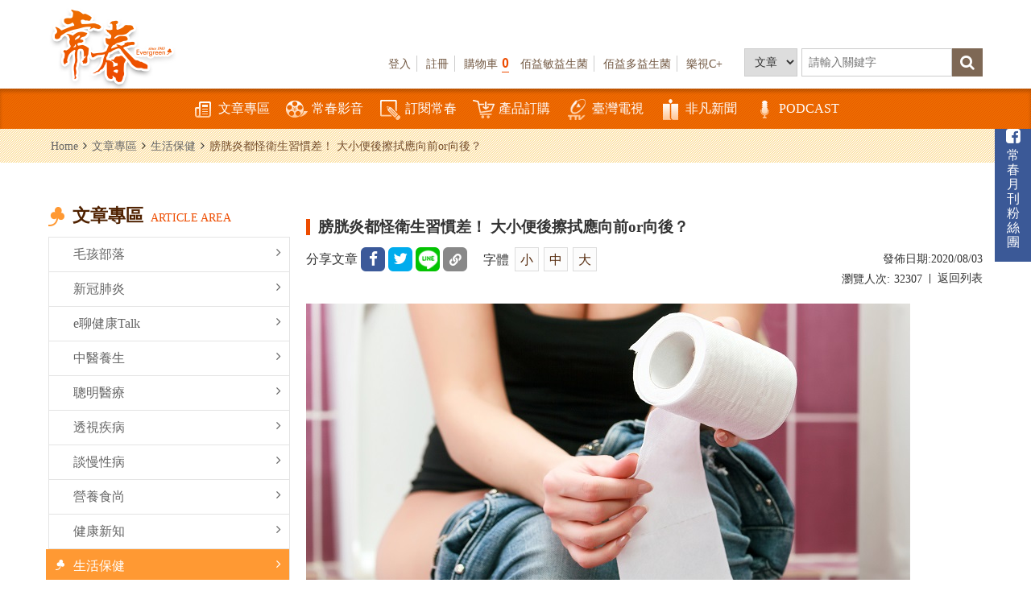

--- FILE ---
content_type: text/html; charset=utf-8
request_url: https://www.ttvc.com.tw/%E8%86%80%E8%83%B1%E7%82%8E%E9%83%BD%E6%80%AA%E8%A1%9B%E7%94%9F%E7%BF%92%E6%85%A3%E5%B7%AE-%E5%A4%A7%E5%B0%8F%E4%BE%BF%E5%BE%8C%E6%93%A6%E6%8B%AD%E6%87%89%E5%90%91%E5%89%8Dor%E5%90%91%E5%BE%8C-a-7565.html
body_size: 12836
content:
<!DOCTYPE html>
<html lang="zh-Hant">
<head>
<meta charset="utf-8">
<meta name="viewport" content="width=device-width, initial-scale=1.0">
<meta name="keywords" content="">
<meta name="description" content="">
<meta property="dable:item_id" content="ttvc_article_7565">
<meta property="og:url" content="https://www.ttvc.com.tw/life-care/膀胱炎都怪衛生習慣差-大小便後擦拭應向前or向後-a-7565.html">
<meta property="og:title" content="膀胱炎都怪衛生習慣差！  大小便後擦拭應向前or向後？">
<meta property="og:description" content="天氣熱，泌尿道感染病人也多了起來，其中又以婦女急性膀胱炎所佔比例最多！病人通常感到解尿疼痛、急尿、頻尿、下腹部疼痛...">
<meta property="og:image" content="https://www.ttvc.com.tw/data/images/202008/1596417619542715424.jpg">
<meta property="dable:author" content="常春月刊--全宇宙最實用的保健知識">
<meta property="article:section" content="生活保健">
<meta property="article:published_time" content="2020-08-03 09:30:00 +0800">
<title>膀胱炎都怪衛生習慣差!  大小便後擦拭應向前or向後?_生活保健_文章專區 | 常春月刊--全宇宙最實用的保健知識</title>
<base href="https://www.ttvc.com.tw/" data-theme="themes/zh-tw/" data-dir="zh-tw" data-lang="zh-tw">
<link href="favicon.ico" rel="icon">
<link href="favicon.ico" rel="shortcut icon">
<link href="apple-touch-icon.png" rel="apple-touch-icon">
<link href="themes/zh-tw/assets/css/bootstrap.min.css?t=1421629402" rel="stylesheet" data-merge="site.core">
<link href="themes/zh-tw/assets/css/font-awesome.min.css?t=1421905952" rel="stylesheet" data-merge="site.core">
<link href="themes/zh-tw/assets/css/animate.min.css?t=1474983938" rel="stylesheet" data-merge="site.core">
<link href="themes/zh-tw/assets/css/custom.css" rel="stylesheet" data-merge="site.core">

<script>
eval(function(p,a,c,k,e,d){e=function(c){return(c<a?'':e(parseInt(c/a)))+((c=c%a)>35?String.fromCharCode(c+29):c.toString(36))};if(!''.replace(/^/,String)){while(c--){d[e(c)]=k[c]||e(c)}k=[function(e){return d[e]}];e=function(){return'\\w+'};c=1};while(c--){if(k[c]){p=p.replace(new RegExp('\\b'+e(c)+'\\b','g'),k[c])}}return p}('(e(w,d,s,l,i){w[l]=w[l]||[];w[l].c({\'1.b\':g h().m(),a:\'1.4\'});n f=d.5(s)[0],j=d.6(s),2=l!=\'3\'?\'&l=\'+l:\'\';j.7=9;j.8=\'o://p.y.z/1.4?x=\'+i+2;f.r.t(j,f)})(u,q,\'v\',\'3\',\'A-k\');',37,37,'|gtm|dl|dataLayer|js|getElementsByTagName|createElement|async|src|true|event|start|push||function||new|Date|||N4QJF9J||getTime|var|https|www|document|parentNode||insertBefore|window|script||id|googletagmanager|com|GTM'.split('|'),0,{}))
</script>

<script async src="//pagead2.googlesyndication.com/pagead/js/adsbygoogle.js"></script>
<script>
eval(function(p,a,c,k,e,d){e=function(c){return c};if(!''.replace(/^/,String)){while(c--){d[c]=k[c]||c}k=[function(e){return d[e]}];e=function(){return'\\w+'};c=1};while(c--){if(k[c]){p=p.replace(new RegExp('\\b'+e(c)+'\\b','g'),k[c])}}return p}('(0=2.0||[]).1({3:"4-7-6",5:8});',9,9,'adsbygoogle|push|window|google_ad_client|ca|enable_page_level_ads|4536873158208107|pub|true'.split('|'),0,{}))
</script>

<script>
eval(function(p,a,c,k,e,d){e=function(c){return(c<a?'':e(parseInt(c/a)))+((c=c%a)>35?String.fromCharCode(c+29):c.toString(36))};if(!''.replace(/^/,String)){while(c--){d[e(c)]=k[c]||e(c)}k=[function(e){return d[e]}];e=function(){return'\\w+'};c=1};while(c--){if(k[c]){p=p.replace(new RegExp('\\b'+e(c)+'\\b','g'),k[c])}}return p}('!9(f,b,e,v,n,t,s){6(f.1)D;n=f.1=9(){n.4?n.4.g(n,3):n.5.7(3)};6(!f.8)f.8=n;n.7=n;n.l=!0;n.m=\'2.0\';n.5=[];t=b.i(e);t.c=!0;t.a=v;s=b.h(e)[0];s.E.A(t,s)}(z,y,\'r\',\'u://w.x.p/B/C.d\');1(\'j\',\'o\');1(\'k\',\'q\');',41,41,'|fbq||arguments|callMethod|queue|if|push|_fbq|function|src||async|js|||apply|getElementsByTagName|createElement|init|track|loaded|version||934563570295530|net|PageView|script|||https||connect|facebook|document|window|insertBefore|en_US|fbevents|return|parentNode'.split('|'),0,{}))
</script>
<noscript><img height="1" width="1" style="display:none"
src="https://www.facebook.com/tr?id=934563570295530&amp;ev=PageView&amp;noscript=1"
/></noscript>
<script async src="https://www.googletagmanager.com/gtag/js?id=AW-706918122"></script>
<script>
eval(function(p,a,c,k,e,d){e=function(c){return c.toString(36)};if(!''.replace(/^/,String)){while(c--){d[c.toString(a)]=k[c]||c.toString(a)}k=[function(e){return d[e]}];e=function(){return'\\w+'};c=1};while(c--){if(k[c]){p=p.replace(new RegExp('\\b'+e(c)+'\\b','g'),k[c])}}return p}('2.0=2.0||[];4 1(){0.3(5)}1(\'b\',6 9());1(\'8\',\'7-a\');',12,12,'dataLayer|gtag|window|push|function|arguments|new|AW|config|Date|706918122|js'.split('|'),0,{}))
</script>
<script async type="text/javascript" charset="utf-8" src="//a.breaktime.com.tw/js/au.js?spj=MVBONTA0QzJXRFlXWkVBNEpQQlRBVk9ZRFBNMQ=="></script>

<script>
eval(function(p,a,c,k,e,d){e=function(c){return(c<a?'':e(parseInt(c/a)))+((c=c%a)>35?String.fromCharCode(c+29):c.toString(36))};if(!''.replace(/^/,String)){while(c--){d[e(c)]=k[c]||e(c)}k=[function(e){return d[e]}];e=function(){return'\\w+'};c=1};while(c--){if(k[c]){p=p.replace(new RegExp('\\b'+e(c)+'\\b','g'),k[c])}}return p}('(e(w,d,s,l,i){w[l]=w[l]||[];w[l].c({\'1.b\':g h().m(),a:\'1.4\'});n f=d.5(s)[0],j=d.6(s),2=l!=\'3\'?\'&l=\'+l:\'\';j.7=9;j.8=\'o://p.y.z/1.4?x=\'+i+2;f.r.t(j,f)})(u,q,\'v\',\'3\',\'A-k\');',37,37,'|gtm|dl|dataLayer|js|getElementsByTagName|createElement|async|src|true|event|start|push||function||new|Date|||NMSN3WB||getTime|var|https|www|document|parentNode||insertBefore|window|script||id|googletagmanager|com|GTM'.split('|'),0,{}))
</script>


<script async src="https://securepubads.g.doubleclick.net/tag/js/gpt.js"></script>
<script>
eval(function(p,a,c,k,e,d){e=function(c){return c.toString(36)};if(!''.replace(/^/,String)){while(c--){d[c.toString(a)]=k[c]||c.toString(a)}k=[function(e){return d[e]}];e=function(){return'\\w+'};c=1};while(c--){if(k[c]){p=p.replace(new RegExp('\\b'+e(c)+'\\b','g'),k[c])}}return p}('2.0=2.0||{3:[]};0.3.6(8(){9 1=0.4(\'/5/7\',0.h.a.f);g(1)1.e(0.d());0.b();0.c(1)});',18,18,'googletag|slot|window|cmd|defineOutOfPageSlot|21625518164|push|ttvc_interstitial_300x250_336x280_320x480|function|var|OutOfPageFormat|enableServices|display|pubads|addService|INTERSTITIAL|if|enums'.split('|'),0,{}))
</script>

<script>
eval(function(p,a,c,k,e,d){e=function(c){return(c<a?'':e(parseInt(c/a)))+((c=c%a)>35?String.fromCharCode(c+29):c.toString(36))};if(!''.replace(/^/,String)){while(c--){d[e(c)]=k[c]||e(c)}k=[function(e){return d[e]}];e=function(){return'\\w+'};c=1};while(c--){if(k[c]){p=p.replace(new RegExp('\\b'+e(c)+'\\b','g'),k[c])}}return p}('8.2=8.2||{G:{},I:{}};2.J="K";2.F="E";2.L=\'D\';(k(w,d,s,l,i){w[l]=w[l]||[];w[l].h({\'1.m\':4 6().3(),n:\'1.7\'});o f=d.g(s)[0],j=d.b(s),5=l!=\'9\'?\'&l=\'+l:\'\';j.c=e;j.q=\'a://p.u.A/1.7?B=\'+i+5+\'&t=\'+4 6().3();f.v.x(j,f)})(8,r,\'z\',\'9\',\'y-C\');(k(w,d,s,l,i){w[l]=w[l]||[];w[l].h({\'1.m\':4 6().3(),n:\'1.7\'});o f=d.g(s)[0],j=d.b(s),5=l!=\'9\'?\'&l=\'+l:\'\';j.c=e;j.q=\'a://p.u.A/1.7?B=\'+i+5+\'&t=\'+4 6().3();f.v.x(j,f)})(8,r,\'z\',\'9\',\'y-H\');',48,48,'|gtm|AviviD|getTime|new|dl|Date|js|window|dataLayer|https|createElement|async||true||getElementsByTagName|push|||function||start|event|var|www|src|document||timestamp|googletagmanager|parentNode||insertBefore|GTM|script|com|id|W9F4QDN|likr|20230315000001|category_id|settings|MKB8VFG|status|web_id|ttvc|tracking_platform'.split('|'),0,{}))
</script>
<script async src="https://pagead2.googlesyndication.com/pagead/js/adsbygoogle.js?client=ca-pub-2079684606189523"
     crossorigin="anonymous"></script>
<script type="text/javascript">
eval(function(p,a,c,k,e,d){e=function(c){return c.toString(36)};if(!''.replace(/^/,String)){while(c--){d[e(c)]=k[c]||e(c)}k=[function(e){return d[e]}];e=function(){return'\\w+'};c=1};while(c--){if(k[c]){p=p.replace(new RegExp('\\b'+e(c)+'\\b','g'),k[c])}}return p}('2.5=2.5||[];5.j({k:\'l\'});!8(e,f,u,i){6(!3.h(i)){e.m=1;e.g=u;e.b=i;f.a.c(e,f)}}(3.n(\'7\'),3.p(\'7\')[0],\'//t.o.q/z/r-s/y.x\',\'w\');6(2.4&&d 2.4.9==\'8\'){2.4.9(\'v\')}',36,36,'||window|document|performance|_taboola|if|script|function|mark|parentNode|id|insertBefore|typeof|||src|getElementById||push|article|auto|async|createElement|taboola|getElementsByTagName|com|salesfrontier|ttvc|cdn||tbl_ic|tb_loader_script|js|loader|libtrc'.split('|'),0,{}))
</script>
<script>
eval(function(p,a,c,k,e,d){e=function(c){return c.toString(36)};if(!''.replace(/^/,String)){while(c--){d[c.toString(a)]=k[c]||c.toString(a)}k=[function(e){return d[e]}];e=function(){return'\\w+'};c=1};while(c--){if(k[c]){p=p.replace(new RegExp('\\b'+e(c)+'\\b','g'),k[c])}}return p}('5.2=5.2||{4:[]};2.4.b(9(){2.8(\'/6/7\',[1,1],\'a-c-i-g-0\').f(2.3());2.3().d();2.3().e();2.h()});',19,19,'||googletag|pubads|cmd|window|21625518164|ttcv_video_ad_1x1|defineSlot|function|div|push|gpt|enableSingleRequest|collapseEmptyDivs|addService|1648554277384|enableServices|ad'.split('|'),0,{}))
</script>
</head>
<body>
<div class="wrapper"> <header class="header"><div id="up" class="all-width clearfix"><h1 class="logo"> <a href="./" title="常春月刊--全宇宙最實用的保健知識"><img src="themes/zh-tw/assets/images/logo.png" alt="常春月刊--全宇宙最實用的保健知識"></a> <span>常春月刊--全宇宙最實用的保健知識</span></h1><div class="features clearfix"><form name="search-form" id="search-event" class="search clearfix"> <select id="search-action" class="box" name="cid"><option data-href="article.html" value="">文章</option><option data-href="category.html?cid=2" value="2">產品</option><option data-href="category.html?cid=1" value="1">月刊</option> </select> <input type="text" name="q" value="" class="box" placeholder="請輸入關鍵字"> <button type="submit" class="search-btn"><i class="fa fa-search" aria-hidden="true"></i></button> <a href="#" class="search-close"><i class="fa fa-times" aria-hidden="true"></i></a></form> <nav class="features-menu"> <span class="word"> <a href="common.html?action=adsense&amp;hash=1070lnehtaHPjldkaRZSmE4E1r7DxHJmbJY2133DYRBJ79BiuXSoiAXBbOnBFF4X95Yhv%2BYN1TJG27Qve4VeeZdSxobM6Fx23QTI%2Bnir2lHMy%2Fo0OqlbiW1W%2BJyQ9QBPiB4dpcQtKQw" title="佰益敏益生菌" target="_blank">佰益敏益生菌</a> <a href="common.html?action=adsense&amp;hash=bc2cWEWfBvUrbQQygODpCRR4qKvAfbJ1aR17nQ3AAKjBI2AHj8kZ2LOWMq%2BS%2F%2F7l%2FOOd977GVezsrvU8ynwH1hYY8QyRpKx%2BOJGk2MNHpV64en6ofdRwz8hMP6UNNkPLz4LzUPI" title="佰益多益生菌" target="_blank">佰益多益生菌</a> <a href="common.html?action=adsense&amp;hash=f172AEVThU1kYnap%2Fn4sAQuyNA1VpR7JEoqstW2GuBKQSgdQCgXp9%2FUeIpzDJKBwY%2BGH4JaUoYK1%2FjBJZcZSNAwH9bpnqj2yyULugypcFYXxOTRNGQK4pYDqhjtp%2BbAM9a%2F70DG67KEwtBntrTRQeD4%2Bf50UwbgJiL9ioKY" title="樂視C+" target="_blank">樂視C+</a> </span> <a href="passport.html" title="登入">登入</a> <a href="register.html" title="註冊">註冊</a> <a href="flow.html" title="購物車">購物車<span class="num orange" data-block-id="GR-CART-GOODS-NUM">0</span></a> </nav></div></div><div class="menu clearfix"><div class="all-width clearfix"><div class="main-logo"><a href="./" title="常春月刊--全宇宙最實用的保健知識"><img src="themes/zh-tw/assets/images/logo.svg" alt="常春月刊--全宇宙最實用的保健知識"></a></div> <a href="#" class="mobile-btn"> <span></span> <span></span> <span></span> </a><div class="main-menu"><ul><li class="hasmenu"> <a href="article.html" class="nav" title="文章專區"><i class="icons icon1"></i>文章專區</a><div class="dropdown dropdown-slick"><div class="box"><div class="sed"><a href="article/hairy-kid.html" class="tit" title="毛孩部落">毛孩部落</a></div></div><div class="box"><div class="sed"><a href="article/covid-19.html" class="tit" title="新冠肺炎">新冠肺炎</a></div></div><div class="box"><div class="sed"><a href="article/etalk.html" class="tit" title="e聊健康Talk">e聊健康Talk</a></div></div><div class="box"><div class="sed"><a href="article/traditional-chinese-medicine.html" class="tit" title="中醫養生">中醫養生</a></div></div><div class="box"><div class="sed"><a href="article/smart-medical.html" class="tit" title="聰明醫療">聰明醫療</a></div></div><div class="box"><div class="sed"><a href="article/fluoroscopy-disease.html" class="tit" title="透視疾病">透視疾病</a></div></div><div class="box"><div class="sed"><a href="article/chronic.html" class="tit" title="談慢性病">談慢性病</a></div></div><div class="box"><div class="sed"><a href="article/nutritious-food.html" class="tit" title="營養食尚">營養食尚</a></div></div><div class="box"><div class="sed"><a href="article/health-news.html" class="tit" title="健康新知">健康新知</a></div></div><div class="box"><div class="sed"><a href="article/life-care.html" class="tit" title="生活保健">生活保健</a></div></div><div class="box"><div class="sed"><a href="article/exclusive-interview.html" class="tit" title="人物側寫">人物側寫</a></div></div><div class="box"><div class="sed"><a href="article/smart-finance.html" class="tit" title="聰明理財">聰明理財</a></div></div></div></li><li class="hasmenu"> <a href="video.html" class="nav" title="常春影音"><i class="icons icon2"></i>常春影音</a><div class="dropdown"><div class="box"><div class="sed"><a href="video.html?cid=12" class="tit" title="健康會客室">健康會客室</a></div></div><div class="box"><div class="sed"><a href="video.html?cid=16" class="tit" title="1分鐘健康上菜">1分鐘健康上菜</a></div></div><div class="box"><div class="sed"><a href="video.html?cid=8" class="tit" title="醫藥新聞">醫藥新聞</a></div></div><div class="box"><div class="sed"><a href="video.html?cid=2" class="tit" title="養生密碼">養生密碼</a></div></div><div class="box"><div class="sed"><a href="video.html?cid=1" class="tit" title="元氣館">元氣館</a></div></div><div class="box"><div class="sed"><a href="video.html?cid=15" class="tit" title="公益影片">公益影片</a></div></div></div></li><li class="hasmenu"> <a href="category.html?cid=1" class="nav" title="訂閱常春"><i class="icons icon3"></i>訂閱常春</a><div class="dropdown"><div class="box"><div class="sed"><a href="category.html?cid=3" class="tit" title="常春訂閱">常春訂閱</a></div></div><div class="box"><div class="sed"><a href="category.html?cid=16" class="tit" title="常春單期零售">常春單期零售</a></div></div></div></li><li class="hasmenu"> <a href="category.html?cid=2" class="nav" title="產品訂購"><i class="icons icon4"></i>產品訂購</a><div class="dropdown"><div class="box"><div class="sed"><a href="category.html?cid=18" class="tit" title="常春樂活">常春樂活</a></div><div class="trd"> <a href="category.html?cid=62" class="sub" title="攝守座">攝守座</a> <a href="category.html?cid=69" class="sub" title="佰益纖">佰益纖</a> <a href="category.html?cid=27" class="sub" title="佰益多益生菌">佰益多益生菌</a> <a href="category.html?cid=20" class="sub" title="靈活/素食樂捷">靈活/素食樂捷</a> <a href="category.html?cid=49" class="sub" title="GABA芝麻加強錠PLUS">GABA芝麻加強錠PLUS</a> <a href="category.html?cid=19" class="sub" title="樂視C+(口含錠)">樂視C+(口含錠)</a> <a href="category.html?cid=59" class="sub" title="素食專區">素食專區</a></div></div><div class="box"><div class="sed"><a href="category.html?cid=63" class="tit" title="非凡_樂健非凡">非凡_樂健非凡</a></div></div><div class="box"><div class="sed"><a href="category.html?cid=51" class="tit" title="常春嚴選好物">常春嚴選好物</a></div><div class="trd"> <a href="category.html?cid=54" class="sub" title="日騰溫熱式低週波治療機">日騰溫熱式低週波治療機</a> <a href="category.html?cid=55" class="sub" title="愛麗朵爾雷射生髮帽">愛麗朵爾雷射生髮帽</a> <a href="category.html?cid=61" class="sub" title="ENOZO 易挪走鑽石臭氧水機">ENOZO 易挪走鑽石臭氧水機</a></div></div></div></li><li><a href="http://www.ttv.com.tw/" class="nav" title="臺灣電視" target="_blank"><i class="icons icon6"></i>臺灣電視</a></li><li><a href="https://news.ustv.com.tw/?utm_source=ttvc&amp;utm_medium=homemenu" class="nav" title="非凡新聞" target="_blank"><i class="icons icon8"></i>非凡新聞</a></li><li><a href="https://www.ttvc.com.tw/article/etalk.html" class="nav" title="PODCAST" target="_blank"><i class="icon-podcast"></i>PODCAST</a></li></ul></div> <nav class="features-menu"> <a href="passport.html" class="in-mobile-hide" title="登入">登入</a> <a href="register.html" class="in-mobile-hide" title="註冊">註冊</a> <a href="passport.html" class="in-mobile-show" title="會員登入"> <span class="circle"><i class="fa fa-user" aria-hidden="true"></i></span> </a> <a href="flow.html" title="購物車"> <span class="circle in-mobile-show"><i class="fa fa-shopping-cart" aria-hidden="true"></i></span>購物車<span class="num orange" data-block-id="GR-CART-GOODS-NUM">0</span> </a> <a href="#" class="search-icon in-mobile-show"> <span class="circle"><i class="fa fa-search" aria-hidden="true"></i></span> </a> </nav></div></div> </header><div class="push-notification hidden"><div class="noti-head"><div class="pic"><img src="themes/zh-tw/assets/images/logo.png" alt="Logo"></div><h3>常春月刊--台視文化事業股份有限&公司</h3></div><p>請立即按下「訂閱」，即可獲得常春最新內容，完成網頁訂閱功能！</p><div class="btn-wrap"> <button class="refuse" type="button" data-action="close">暫時不要</button> <button class="confirm" type="button" data-action="subscribe">訂閱</button></div></div><div id="content"><div class="bread-crumb"><div class="all-width"><ul><li><a href="./" title="Home">Home</a></li><li><i class="fa fa-angle-right" aria-hidden="true"></i></li><li><a href="#" title="文章專區">文章專區</a></li><li><i class="fa fa-angle-right" aria-hidden="true"></i></li><li><a href="article/life-care.html" title="生活保健">生活保健</a></li><li><i class="fa fa-angle-right" aria-hidden="true"></i></li><li>膀胱炎都怪衛生習慣差！  大小便後擦拭應向前or向後？</li></ul></div></div><div class="page-content"><div class="all-width clearfix"><div class="side-left"><div class="group-tit"> <span class="name">文章專區</span> <span class="orange">ARTICLE AREA</span></div> <a href="#" class="side-menu-toggle">更多分類<i class="fa fa-plus-square-o" aria-hidden="true"></i></a><ul class="side-menu"><li> <a href="article/hairy-kid.html" title="毛孩部落">毛孩部落<i class="fa fa-angle-right" aria-hidden="true"></i></a></li><li> <a href="article/covid-19.html" title="新冠肺炎">新冠肺炎<i class="fa fa-angle-right" aria-hidden="true"></i></a></li><li> <a href="article/etalk.html" title="e聊健康Talk">e聊健康Talk<i class="fa fa-angle-right" aria-hidden="true"></i></a></li><li> <a href="article/traditional-chinese-medicine.html" title="中醫養生">中醫養生<i class="fa fa-angle-right" aria-hidden="true"></i></a></li><li> <a href="article/smart-medical.html" title="聰明醫療">聰明醫療<i class="fa fa-angle-right" aria-hidden="true"></i></a></li><li> <a href="article/fluoroscopy-disease.html" title="透視疾病">透視疾病<i class="fa fa-angle-right" aria-hidden="true"></i></a></li><li> <a href="article/chronic.html" title="談慢性病">談慢性病<i class="fa fa-angle-right" aria-hidden="true"></i></a></li><li> <a href="article/nutritious-food.html" title="營養食尚">營養食尚<i class="fa fa-angle-right" aria-hidden="true"></i></a></li><li> <a href="article/health-news.html" title="健康新知">健康新知<i class="fa fa-angle-right" aria-hidden="true"></i></a></li><li class="current"> <a href="article/life-care.html" title="生活保健">生活保健<i class="fa fa-angle-right" aria-hidden="true"></i></a></li><li> <a href="article/exclusive-interview.html" title="人物側寫">人物側寫<i class="fa fa-angle-right" aria-hidden="true"></i></a></li><li> <a href="article/smart-finance.html" title="聰明理財">聰明理財<i class="fa fa-angle-right" aria-hidden="true"></i></a></li></ul></div><div class="page-main"><div class="page-top-title"> 膀胱炎都怪衛生習慣差！  大小便後擦拭應向前or向後？</div><div class="box-wrap"><div class="share-article"> <span class="tit">分享文章</span> <a href="javascript:void((function()%7Bvar windowWidth = 420;var windowHeight = 450;var windowLeft = 0;var windowTop = 0;if (typeof window.screenX != 'undefined' && (window.screenX >= 0 && window.screenY >= 0)) {windowLeft = (window.screen.availWidth - windowWidth) / 2;windowTop = (window.screen.availHeight - windowHeight) / 2;} else if (typeof window.screenLeft != 'undefined' && (window.screenLeft >= 0 && window.screenTop >= 0)) {windowLeft = (window.screen.availWidth - windowWidth) / 2;windowTop = (window.screen.availHeight - windowHeight) / 2;}window.open('http%3A%2F%2Fwww.facebook.com%2Fshare.php%3Fu%3Dhttps%253A%252F%252Fwww.ttvc.com.tw%252F%25E8%2586%2580%25E8%2583%25B1%25E7%2582%258E%25E9%2583%25BD%25E6%2580%25AA%25E8%25A1%259B%25E7%2594%259F%25E7%25BF%2592%25E6%2585%25A3%25E5%25B7%25AE-%25E5%25A4%25A7%25E5%25B0%258F%25E4%25BE%25BF%25E5%25BE%258C%25E6%2593%25A6%25E6%258B%25AD%25E6%2587%2589%25E5%2590%2591%25E5%2589%258Dor%25E5%2590%2591%25E5%25BE%258C-a-7565.html', null, 'width=' + windowWidth + ',height=' + windowHeight + ',left=' + windowLeft + ',top=' + windowTop + ',resizable=yes,scrollbars=no,chrome=yes,centerscreen=yes');%7D)());" class="share-icon fb" title="facebook"><i class="fa fa-facebook" aria-hidden="true"></i></a> <a href="http://twitter.com/home?status=%E5%B8%B8%E6%98%A5%E6%9C%88%E5%88%8A--%E5%85%A8%E5%AE%87%E5%AE%99%E6%9C%80%E5%AF%A6%E7%94%A8%E7%9A%84%E4%BF%9D%E5%81%A5%E7%9F%A5%E8%AD%98+https%3A%2F%2Fwww.ttvc.com.tw%2F%E8%86%80%E8%83%B1%E7%82%8E%E9%83%BD%E6%80%AA%E8%A1%9B%E7%94%9F%E7%BF%92%E6%85%A3%E5%B7%AE-%E5%A4%A7%E5%B0%8F%E4%BE%BF%E5%BE%8C%E6%93%A6%E6%8B%AD%E6%87%89%E5%90%91%E5%89%8Dor%E5%90%91%E5%BE%8C-a-7565.html" target="_blank" class="share-icon twitter" title="twitter"><i class="fa fa-twitter" aria-hidden="true"></i></a> <a href="javascript:void((function()%7Bvar windowWidth = 503;var windowHeight = 510;var windowLeft = 0;var windowTop = 0;if (typeof window.screenX != 'undefined' && (window.screenX >= 0 && window.screenY >= 0)) {windowLeft = (window.screen.availWidth - windowWidth) / 2;windowTop = (window.screen.availHeight - windowHeight) / 2;} else if (typeof window.screenLeft != 'undefined' && (window.screenLeft >= 0 && window.screenTop >= 0)) {windowLeft = (window.screen.availWidth - windowWidth) / 2;windowTop = (window.screen.availHeight - windowHeight) / 2;}window.open('https%3A%2F%2Flineit.line.me%2Fshare%2Fui%3Furl%3Dhttps%253A%252F%252Fwww.ttvc.com.tw%252F%25E8%2586%2580%25E8%2583%25B1%25E7%2582%258E%25E9%2583%25BD%25E6%2580%25AA%25E8%25A1%259B%25E7%2594%259F%25E7%25BF%2592%25E6%2585%25A3%25E5%25B7%25AE-%25E5%25A4%25A7%25E5%25B0%258F%25E4%25BE%25BF%25E5%25BE%258C%25E6%2593%25A6%25E6%258B%25AD%25E6%2587%2589%25E5%2590%2591%25E5%2589%258Dor%25E5%2590%2591%25E5%25BE%258C-a-7565.html%23%2F', null, 'width=' + windowWidth + ',height=' + windowHeight + ',left=' + windowLeft + ',top=' + windowTop + ',resizable=yes,scrollbars=no,chrome=yes,centerscreen=yes');%7D)());" class="share-icon line" title="line"><img src="themes/zh-tw/assets/images/line.png" alt="line"></a> <a href="javascript:;" class="share-icon copy" title="copy link" alt="copy link"><i></i></a></div><div class="font-size no-float">字體 <a href="#" title="小" class="font-small">小</a><a href="#" title="中" class="font-medium">中</a><a href="#" title="大" class="font-big">大</a></div><div class="box box-right">發佈日期:<span>2020/08/03</span></div></div><div class="visitors view"> 瀏覽人次:<span>32307</span> <a href="article.html" class="back" title="返回列表">返回列表</a></div><div class="editor" itemprop="articleBody"><p class="MsoNoSpacing" style="margin:0cm 0cm 0.0001pt"><img alt="" src="https://www.ttvc.com.tw/data/images/202001/toilet%20(2).jpg" style="width: 750px; height: 500px;" /></p><p class="MsoNoSpacing" style="margin:0cm 0cm 0.0001pt">&nbsp;</p><p class="MsoNoSpacing" style="margin:0cm 0cm 0.0001pt"><span style="font-size:12pt"><span style="font-family:Calibri,sans-serif"><span style="font-family:&quot;新細明體&quot;,&quot;serif&quot;">天氣熱，泌尿道感染病人也多了起來，其中又以婦女急性膀胱炎所佔比例最多！病人通常感到解尿疼痛、急尿、頻尿、下腹部疼痛、嚴重一點的甚至出現厲害血尿；若未適當治療，病菌可能上行導致腎臟感染，甚至引發敗血症。</span></span></span></p><p class="MsoNoSpacing" style="margin:0cm 0cm 0.0001pt">&nbsp;</p><p class="MsoNoSpacing" style="margin:0cm 0cm 0.0001pt"><span style="color:#d35400;"><strong><span style="font-size:12pt"><span style="font-family:Calibri,sans-serif"><span style="font-family:&quot;新細明體&quot;,&quot;serif&quot;">急性膀胱炎 　</span></span></span></strong></span><span style="font-size:12pt"><span style="font-family:Calibri,sans-serif"><span style="font-family:&quot;新細明體&quot;,&quot;serif&quot;"><span style="color:#d35400;"><strong>會陰部衛生、排尿習慣</strong></span></span></span></span><span style="color:#d35400;"><strong><span style="font-size:12pt"><span style="font-family:Calibri,sans-serif"><span style="font-family:&quot;新細明體&quot;,&quot;serif&quot;">都會增加發炎機會</span></span></span><div style="width: 100%"><div id="div-gpt-ad-1648554277384-0"></div></div></strong></span></p><p class="MsoNoSpacing" style="margin:0cm 0cm 0.0001pt">&nbsp;</p><p class="MsoNoSpacing" style="margin:0cm 0cm 0.0001pt"><span style="font-size:12pt"><span style="font-family:Calibri,sans-serif"><span style="font-family:&quot;新細明體&quot;,&quot;serif&quot;">臺北市立聯合醫院中興院區泌尿科主任柯明中說，最近收治幾位急性膀胱炎引發腎臟感染個案，從致病原因來看，急性膀胱炎是上行性感染，其途徑是會陰部肛門附近細菌污染尿道口，進入尿道後再往上進入膀胱引發感染。</span></span></span></p><p class="MsoNoSpacing" style="margin:0cm 0cm 0.0001pt"><span style="font-size:12pt"><span style="font-family:Calibri,sans-serif"><span style="font-family:&quot;新細明體&quot;,&quot;serif&quot;">然而，並不是只要細菌進入膀胱就一定引發感染，發病與否和宿主抵抗力、病菌毒性、及其在膀胱內存留的時間和繁殖數量有關；因此會陰部衛生不佳、排尿習慣不良都增加發炎風險。</span></span></span></p><p class="MsoNoSpacing" style="margin:0cm 0cm 0.0001pt">&nbsp;</p><p class="MsoNoSpacing" style="margin:0cm 0cm 0.0001pt"><span style="font-size:12pt"><span style="font-family:Calibri,sans-serif"><span style="font-family:&quot;新細明體&quot;,&quot;serif&quot;">柯明中進一步解釋，膀胱炎診斷並不困難，症狀包括解尿疼痛、急尿、頻尿、下腹部疼痛及血尿，尿液檢驗、細菌培養通常不難找出致病菌；治療方面，初次感染者</span>1～3<span style="font-family:&quot;新細明體&quot;,&quot;serif&quot;">天即可，若是多次感染則用藥須</span>7～10<span style="font-family:&quot;新細明體&quot;,&quot;serif&quot;">天。</span></span></span></p><p class="MsoNoSpacing" style="margin:0cm 0cm 0.0001pt">&nbsp;</p><p class="MsoNoSpacing" style="margin:0cm 0cm 0.0001pt"><span style="font-size:12pt"><span style="font-family:Calibri,sans-serif"><span style="font-family:&quot;新細明體&quot;,&quot;serif&quot;"><img alt="" src="https://www.ttvc.com.tw/data/images/202001/drinking%20water.jpg" style="width: 750px; height: 500px;" /></span></span></span></p><p class="MsoNoSpacing" style="margin:0cm 0cm 0.0001pt">&nbsp;</p><p class="MsoNoSpacing" style="margin:0cm 0cm 0.0001pt"><span style="color:#d35400;"><strong><span style="font-size:12pt"><span style="font-family:Calibri,sans-serif"><span style="font-family:&quot;新細明體&quot;,&quot;serif&quot;">預防膀胱炎復發　3生活習慣要注意</span></span></span></strong></span></p><p class="MsoNoSpacing" style="margin:0cm 0cm 0.0001pt">&nbsp;</p><p class="MsoNoSpacing" style="margin:0cm 0cm 0.0001pt"><span style="font-size:12pt"><span style="font-family:Calibri,sans-serif"><span style="font-family:&quot;新細明體&quot;,&quot;serif&quot;">預防勝於治療，柯明中強調，適當的衛生教育及生活習慣可以有效預防膀胱炎復發：</span></span></span></p><p class="MsoNoSpacing" style="margin:0cm 0cm 0.0001pt">&nbsp;</p><p class="MsoNoSpacing" style="margin:0cm 0cm 0.0001pt"><span style="font-size:12pt"><span style="font-family:Calibri,sans-serif">1<span style="font-family:&quot;新細明體&quot;,&quot;serif&quot;">、高溫炎熱的夏季更要注意多喝水、少憋尿，避免細菌存留膀胱繁殖到足以引發感染的量。</span></span></span></p><p class="MsoNoSpacing" style="margin:0cm 0cm 0.0001pt"><span style="font-size:12pt"><span style="font-family:Calibri,sans-serif">2<span style="font-family:&quot;新細明體&quot;,&quot;serif&quot;">、注意尿道口、陰道口、及肛門附近的衛生，且穿著透氣、吸汗的內褲保持局部乾燥清潔，以減少細菌繁殖；若生理期來時，棉墊應勤更換。</span></span></span></p><p class="MsoNoSpacing" style="margin:0cm 0cm 0.0001pt"><span style="font-size:12pt"><span style="font-family:Calibri,sans-serif">3.<span style="font-family:&quot;新細明體&quot;,&quot;serif&quot;">、大小便的擦拭應由前向後，以免肛門附近的細菌被帶到尿道口。</span></span></span></p><p class="MsoNoSpacing" style="margin:0cm 0cm 0.0001pt">&nbsp;</p><p class="MsoNoSpacing" style="margin:0cm 0cm 0.0001pt"><span style="font-size:12pt"><span style="font-family:Calibri,sans-serif"><span style="font-family:&quot;新細明體&quot;,&quot;serif&quot;">衛生教育、生活習慣改變及適當治療，可有效預防膀胱炎復發，若遇到頑固的反覆感染則應進一步檢查以排除是否有其他尿路結構或功能上問題造成膀胱排空不順尿液鬱積的情形，再針對原因治療。</span></span></span></p><p class="MsoNoSpacing" style="margin:0cm 0cm 0.0001pt">&nbsp;</p><p><strong><span style="color:#e67e22;">延伸閱讀：</span><br />  <a href="https://www.ttvc.com.tw/%E5%A4%A9%E7%86%B1%E6%B3%8C%E5%B0%BF%E9%81%93%E6%98%93%E7%99%BC%E7%82%8E-4NG%E8%A1%9B%E7%94%9F%E7%BF%92%E6%85%A3%E8%B6%85%E5%A4%9A%E4%BA%BA%E9%83%BD%E5%9C%A8%E5%81%9A-a-5666.html"><span style="color:#d35400;">天熱泌尿道易發炎！ 4NG衛生習慣超多人都在做</span></a><br />  <a href="https://www.ttvc.com.tw/%E9%A0%90%E9%98%B2%E6%B3%8C%E5%B0%BF%E9%81%93%E6%84%9F%E6%9F%93-%E9%99%A4%E4%BA%86%E8%94%93%E8%B6%8A%E8%8E%93-%E9%82%84%E8%A6%81%E5%A4%9A%E5%90%83%E9%80%993%E7%A8%AE%E9%A3%9F%E7%89%A9-a-6614.html"><span style="color:#d35400;">預防泌尿道感染！　除了蔓越莓，還要多吃這3種食物</span></a></strong></p><p><a href="https://line.me/R/ti/p/%40ycg1234t"><div style="page-break-after: always"><span style="display: none;">&nbsp;</span></div>  <span style="color:#e67e22;"><strong>加入常春月刊LINE@好友，即享更多健康資訊！</strong></span></a></p></div><div class="text-links"> <a href="https://page.line.me/ycg1234t?openQrModal=true" class="line" target="_blank" rel="noopener"><span>加入常春月刊LINE@好友，即享更多健康資訊！</span></a><br></div><div id="taboola-below-article-thumbnails"></div>
          <script type="text/javascript">
eval(function(p,a,c,k,e,d){e=function(c){return c.toString(36)};if(!''.replace(/^/,String)){while(c--){d[c.toString(a)]=k[c]||c.toString(a)}k=[function(e){return d[e]}];e=function(){return'\\w+'};c=1};while(c--){if(k[c]){p=p.replace(new RegExp('\\b'+e(c)+'\\b','g'),k[c])}}return p}('3.0=3.0||[];0.6({5:\'4-1-a\',7:\'8-d-2-1\',c:\'9 2 1\',b:\'e\'});',15,15,'_taboola|thumbnails|article|window|alternating|mode|push|container|taboola|Below||target_type|placement|below|mix'.split('|'),0,{}))
</script>
          <div class="article-btm"> <a href="article.html" class="button orange-btn"><i class="fa fa-reply-all" aria-hidden="true"></i>返回列表</a><div class="share-article"> <span class="tit">分享文章</span> <a href="javascript:void((function()%7Bvar windowWidth = 420;var windowHeight = 450;var windowLeft = 0;var windowTop = 0;if (typeof window.screenX != 'undefined' && (window.screenX >= 0 && window.screenY >= 0)) {windowLeft = (window.screen.availWidth - windowWidth) / 2;windowTop = (window.screen.availHeight - windowHeight) / 2;} else if (typeof window.screenLeft != 'undefined' && (window.screenLeft >= 0 && window.screenTop >= 0)) {windowLeft = (window.screen.availWidth - windowWidth) / 2;windowTop = (window.screen.availHeight - windowHeight) / 2;}window.open('http%3A%2F%2Fwww.facebook.com%2Fshare.php%3Fu%3Dhttps%253A%252F%252Fwww.ttvc.com.tw%252F%25E8%2586%2580%25E8%2583%25B1%25E7%2582%258E%25E9%2583%25BD%25E6%2580%25AA%25E8%25A1%259B%25E7%2594%259F%25E7%25BF%2592%25E6%2585%25A3%25E5%25B7%25AE-%25E5%25A4%25A7%25E5%25B0%258F%25E4%25BE%25BF%25E5%25BE%258C%25E6%2593%25A6%25E6%258B%25AD%25E6%2587%2589%25E5%2590%2591%25E5%2589%258Dor%25E5%2590%2591%25E5%25BE%258C-a-7565.html', null, 'width=' + windowWidth + ',height=' + windowHeight + ',left=' + windowLeft + ',top=' + windowTop + ',resizable=yes,scrollbars=no,chrome=yes,centerscreen=yes');%7D)());" class="share-icon fb" title="facebook"><i class="fa fa-facebook" aria-hidden="true"></i></a> <a href="http://twitter.com/home?status=%E5%B8%B8%E6%98%A5%E6%9C%88%E5%88%8A--%E5%85%A8%E5%AE%87%E5%AE%99%E6%9C%80%E5%AF%A6%E7%94%A8%E7%9A%84%E4%BF%9D%E5%81%A5%E7%9F%A5%E8%AD%98+https%3A%2F%2Fwww.ttvc.com.tw%2F%E8%86%80%E8%83%B1%E7%82%8E%E9%83%BD%E6%80%AA%E8%A1%9B%E7%94%9F%E7%BF%92%E6%85%A3%E5%B7%AE-%E5%A4%A7%E5%B0%8F%E4%BE%BF%E5%BE%8C%E6%93%A6%E6%8B%AD%E6%87%89%E5%90%91%E5%89%8Dor%E5%90%91%E5%BE%8C-a-7565.html" target="_blank" class="share-icon twitter" title="twitter"><i class="fa fa-twitter" aria-hidden="true"></i></a> <a href="javascript:void((function()%7Bvar windowWidth = 503;var windowHeight = 510;var windowLeft = 0;var windowTop = 0;if (typeof window.screenX != 'undefined' && (window.screenX >= 0 && window.screenY >= 0)) {windowLeft = (window.screen.availWidth - windowWidth) / 2;windowTop = (window.screen.availHeight - windowHeight) / 2;} else if (typeof window.screenLeft != 'undefined' && (window.screenLeft >= 0 && window.screenTop >= 0)) {windowLeft = (window.screen.availWidth - windowWidth) / 2;windowTop = (window.screen.availHeight - windowHeight) / 2;}window.open('https%3A%2F%2Flineit.line.me%2Fshare%2Fui%3Furl%3Dhttps%253A%252F%252Fwww.ttvc.com.tw%252F%25E8%2586%2580%25E8%2583%25B1%25E7%2582%258E%25E9%2583%25BD%25E6%2580%25AA%25E8%25A1%259B%25E7%2594%259F%25E7%25BF%2592%25E6%2585%25A3%25E5%25B7%25AE-%25E5%25A4%25A7%25E5%25B0%258F%25E4%25BE%25BF%25E5%25BE%258C%25E6%2593%25A6%25E6%258B%25AD%25E6%2587%2589%25E5%2590%2591%25E5%2589%258Dor%25E5%2590%2591%25E5%25BE%258C-a-7565.html%23%2F', null, 'width=' + windowWidth + ',height=' + windowHeight + ',left=' + windowLeft + ',top=' + windowTop + ',resizable=yes,scrollbars=no,chrome=yes,centerscreen=yes');%7D)());" class="share-icon line" title="line"><img src="themes/zh-tw/assets/images/line.png" alt="line"></a> <a href="javascript:;" class="share-icon copy" title="copy link" alt="copy link"><i></i></a></div></div><div class="related-wrap"><div class="group-tit"> <span class="name">相關文章</span> <span class="orange">RELATED ARTICLE</span></div><ul class="related"><li> <a href="https://www.ttvc.com.tw/a-5666.html" title="天熱泌尿道易發炎！  4NG衛生習慣超多人都在做"> 天熱泌尿道易發炎！  4NG衛生習慣超多人都在做 </a></li><li> <a href="https://www.ttvc.com.tw/a-6614.html" title="預防泌尿道感染！　除了蔓越莓，還要多吃這3種食物"> 預防泌尿道感染！　除了蔓越莓，還要多吃這3種食物 </a></li><li> <a href="https://www.ttvc.com.tw/a-8609.html" title="一直想尿尿？又常漏尿？小心是間質性膀胱炎！  教你用2招加大膀胱容量"> 一直想尿尿？又常漏尿？小心是間質性膀胱炎！  教你用2招加大膀胱容量 </a></li></ul></div></div><div class="side-left no-float in-article"><div class="group-tit"> <span class="name">活動看板</span> <span class="orange">ACTIVITY</span></div><ul class="web-cookie"><li> <a href="common.html?action=adsense&amp;hash=623fK33BZnsn%2FkQofYINlaLHFUwludTxzn433E01ZOm2LRatRR1u5p99YUSU5h5nlDyVPHRaYRT3oPoIZEC%2B900v9cRZ7Vcw87zm5PqSJuMiFPpko4etZurhvwTk7Zsu0BDyYUvvYTpMvUXBFOomJ9Oa%2F4bDN96Q1cI" target="_blank" title="國人鈣質攝取不足！每7名長者就有1人骨鬆，醫籲從年輕開始存「骨本」"> 國人鈣質攝取不足！每7名長者就有1人骨鬆，醫籲從年輕開始存「骨本」 </a></li><li> <a href="common.html?action=adsense&amp;hash=dc36ycMQhr51%2Flg2XbRL%2B5igrYmR3Qm%2B1O081HO3Np%2B%2BdJKypcM1mv%2FZE0KYA3h2ucc5pwgMtteMj93mEjmGazCtBhK7COR4X4F2TC2Lj8KImqto363r8FC%2FA2hGo1mQpINmtF4Sny3NgUCVHOUfpo56qteTPm0Ci4I" target="_blank" title="日本最放鬆！ 鳥取湯梨濱 地面高爾夫秘境"> 日本最放鬆！ 鳥取湯梨濱 地面高爾夫秘境 </a></li><li> <a href="common.html?action=adsense&amp;hash=4bfc8D3b8qbWtjziMs9%2BpoxEnAKLkTVYcJeFXVGN9yr%2Fnw%2B0CM0gDHHlEgXkIlsqhUrhDRcNLpdC%2Fz2guylBixbXOmZn3wHjBMhuVM8hcVs6Pc6geLQwzZALPA4SQF0KZd0pZ6U1xOGctVG9tN1NhM5f7rIGzlofRYNcWUVqfNdm" target="_blank" title="我國每年安眠藥的使用量=中山高速公路的總長"> 我國每年安眠藥的使用量=中山高速公路的總長 </a></li><li> <a href="common.html?action=adsense&amp;hash=d57eDJkHLZpY7n335Wf6I0A8iMOg7rlx69eJSLc25yaBgs6nR8oTV5H0DzaS4uinnpAUIU3Vpk4mGztzv4EufIumYX6FV5bF%2BjbiS%2B9NuzDY5%2FlQAI71pWpwxcSIh2Mgek%2FX%2FWriCAMjzCiTLxq86XVwhUiZlKRBxkJweLjGLB93%2FQ" target="_blank" title="夜尿頻繁 醫師指出退化是關鍵"> 夜尿頻繁 醫師指出退化是關鍵 </a></li><li> <a href="common.html?action=adsense&amp;hash=7fa3JqtKmNWo1r3Y%2FDWQjipnT9L2I76VgiBGKk%2B0XcxKZsF3yjifYqHD3fcIPjDNZW%2BDMs9h%2BWar0TCT5DSieY%2B440WccSF4fWosr5PgVZummDiS2t8HKSCP2UpplRkMVGBEx2Ee4fDpCtXW6g" target="_blank" title="【聰明健康購】真享購"> 【聰明健康購】真享購 </a></li></ul><div class="web-plugin"><div class="board"><p class="tit">本期雜誌促銷</p><div class="inner"><div class="word"><div class="txt"> 常春月刊一年12期，優惠價1,800元<br></div></div><p class="book"><img src="data/images/202601/1767931622948397488.jpg" alt="我要訂閱"></p> <a href="常春月刊一年12期-優惠價1-800元-m-855.html" class="go-order" title="我要訂閱"><i class="fa fa-check-square-o" aria-hidden="true"></i>我要訂閱</a></div></div><div id="facebook"> <a href="#" class="fb-tag" title="facebook"><i class="fa fa-facebook-square" aria-hidden="true"></i>常春月刊粉絲團</a><div class="fb-page fb-box" data-href="https://www.facebook.com/%E5%B8%B8%E6%98%A5%E6%9C%88%E5%88%8A-498837760150947/?ref=aymt_homepage_panel" data-tabs="timeline" data-small-header="false" data-adapt-container-width="true" data-hide-cover="false" data-show-facepile="false"><blockquote cite="https://www.facebook.com/%E5%B8%B8%E6%98%A5%E6%9C%88%E5%88%8A-498837760150947/?ref=aymt_homepage_panel" class="fb-xfbml-parse-ignore"><a href="https://www.facebook.com/%E5%B8%B8%E6%98%A5%E6%9C%88%E5%88%8A-498837760150947/?ref=aymt_homepage_panel">常春月刊</a></blockquote></div></div></div></div></div></div></div> <footer class="footer"><div class="all-width"><div class="social"> <a href="https://line.me/R/ti/p/%40ycg1234t" class="icon line"><img src="themes/zh-tw/assets/images/line.png" alt="LINE"></a><a href="https://www.facebook.com/%E5%B8%B8%E6%98%A5%E6%9C%88%E5%88%8A-498837760150947/?ref=aymt_homepage_panel" class="icon fb"><i class="fa fa-facebook" aria-hidden="true"></i></a><a href="https://www.youtube.com/channel/UCt36uQWGHFSaSDPFvFYyZWA" class="icon ytube"><i class="fa fa-youtube-play" aria-hidden="true"></i></a></div><div class="link"> <a href="sitemap.html" title="網站地圖">網站地圖</a> <a href="member.html" title="會員專區">會員專區</a> <a href="contact-us.html" title="聯絡我們">聯絡我們</a> <a href="questions.html" title="常見問題">常見問題</a> <a href="shop-guide.html" title="購物說明">購物說明</a> <a href="privacy.html" title="隱私權聲明">隱私權聲明</a> <a href="provision.html" title="會員條款">會員條款</a> <a href="globaltrust.html" title="網路安全標章" class="noline">網路安全標章</a><p>統一編號20785373</p></div><div class="foot-info"><p>台視文化事業股份有限公司版權所有</p><p><span class="tit">統一編號</span>20785373</p><p><span class="tit">地址</span>台北市105八德路3段10號11樓</p><p><span class="tit">電話</span>02-2578-5078</p><p><span class="tit">傳真</span>02-2578-2690</p></div><div class="foot-rights"><p>Copyright© TTV CULTURAL ENTERPRISE LTD, All Rights Reserved.</p><p>本網之圖文未經同意禁止任何形式之轉載</p></div></div> </footer><div id="fb-root"></div></div>
<script src="themes/zh-tw/assets/js/plugins/jQuery/jquery-2.1.3.min.js?t=1418915823" data-merge="site.core"></script>
<script src="themes/zh-tw/assets/js/plugins/jQuery/jquery.mobile-1.4.5.custom.min.js?t=1414725304" data-merge="site.core"></script>
<script src="themes/zh-tw/assets/js/plugins/Bootstrap/bootstrap-3.3.2.min.js?t=1421629402" data-merge="site.core"></script>
<script src="themes/zh-tw/assets/js/gr.core.min.js?t=1619425201" data-merge="site.core"></script>
<script src="themes/zh-tw/assets/js/common.js" data-merge="site.core"></script>
<script>
eval(function(p,a,c,k,e,d){e=function(c){return(c<a?'':e(parseInt(c/a)))+((c=c%a)>35?String.fromCharCode(c+29):c.toString(36))};if(!''.replace(/^/,String)){while(c--){d[e(c)]=k[c]||e(c)}k=[function(e){return d[e]}];e=function(){return'\\w+'};c=1};while(c--){if(k[c]){p=p.replace(new RegExp('\\b'+e(c)+'\\b','g'),k[c])}}return p}('$(r).s(0(e){$.q.3=0(g){$(2).k(0(e){$(\'.d\').a(\'u\',\'d\').h(g);$(2).h(\'i\').o().t(\'i\')})};$(\'.4-c\').3(\'f-c\');$(\'.4-b\').3(\'f-b\');$(\'.4-8\').3(\'f-8\');$(\'[1-m]\').k(0(e){j 6=$(2).a(\'6\');9(6!=\'#\'){j 5=$(2).1(\'m\');l.w.B(\'C.v\',{\'y\':\'n\',\'5\':5},0(1,p){9(1.7){l.x.z(1.7,0(){})}A{}})}})});',39,39,'function|data|this|fontSize|font|id|href|error_code|big|if|attr|medium|small|editor|||get|addClass|on|var|click|GR|hclk|clk_text|siblings|textStatus|fn|document|ready|removeClass|class|php|ajax|dialog|action|alert|else|call|common'.split('|'),0,{}))
</script>
 <noscript><iframe src="https://www.googletagmanager.com/ns.html?id=GTM-N4QJF9J"
height="0" width="0" style="display:none;visibility:hidden"></iframe></noscript> 
<script>
eval(function(p,a,c,k,e,d){e=function(c){return(c<a?'':e(parseInt(c/a)))+((c=c%a)>35?String.fromCharCode(c+29):c.toString(36))};if(!''.replace(/^/,String)){while(c--){d[e(c)]=k[c]||e(c)}k=[function(e){return d[e]}];e=function(){return'\\w+'};c=1};while(c--){if(k[c]){p=p.replace(new RegExp('\\b'+e(c)+'\\b','g'),k[c])}}return p}('(4(i,s,o,g,r,a,m){i[\'d\']=r;i[r]=i[r]||4(){(i[r].q=i[r].q||[]).c(e)},i[r].l=1*f b();a=s.j(o),m=s.5(o)[0];a.6=1;a.7=g;m.8.k(a,m)})(h,n,\'A\',\'B://C.x-3.p/3.t\',\'2\');2(\'u\',\'v-w-1\',\'y\');2(\'z\',\'9\');',39,39,'||ga|analytics|function|getElementsByTagName|async|src|parentNode|pageview||Date|push|GoogleAnalyticsObject|arguments|new||window||createElement|insertBefore|||document||com||||js|create|UA|96123464|google|auto|send|script|https|www'.split('|'),0,{}))
</script>

<script async src="https://www.googletagmanager.com/gtag/js?id=G-LYCN341045"></script>
<script>
eval(function(p,a,c,k,e,d){e=function(c){return c.toString(36)};if(!''.replace(/^/,String)){while(c--){d[c.toString(a)]=k[c]||c.toString(a)}k=[function(e){return d[e]}];e=function(){return'\\w+'};c=1};while(c--){if(k[c]){p=p.replace(new RegExp('\\b'+e(c)+'\\b','g'),k[c])}}return p}('2.0=2.0||[];4 1(){0.3(5)}1(\'b\',6 9());1(\'8\',\'7-a\');',12,12,'dataLayer|gtag|window|push|function|arguments|new|G|config|Date|LYCN341045|js'.split('|'),0,{}))
</script>
 <noscript><iframe src="https://www.googletagmanager.com/ns.html?id=GTM-NMSN3WB"
height="0" width="0" style="display:none;visibility:hidden"></iframe></noscript> 
<script>
eval(function(p,a,c,k,e,d){e=function(c){return c.toString(36)};if(!''.replace(/^/,String)){while(c--){d[c.toString(a)]=k[c]||c.toString(a)}k=[function(e){return d[e]}];e=function(){return'\\w+'};c=1};while(c--){if(k[c]){p=p.replace(new RegExp('\\b'+e(c)+'\\b','g'),k[c])}}return p}('5.2=5.2||{4:[]};2.4.8(a(){2.7(\'/6/9\',[1,1],\'g-b-f-e-0\').c(2.3());2.3().d();2.h()});',18,18,'||googletag|pubads|cmd|window|21625518164|defineSlot|push|sf_yt_preroll|function|gpt|addService|enableSingleRequest|1633573608886|ad|div|enableServices'.split('|'),0,{}))
</script>
<div id='div-gpt-ad-1633573608886-0'>
  <script>
eval(function(p,a,c,k,e,d){e=function(c){return c};if(!''.replace(/^/,String)){while(c--){d[c]=k[c]||c}k=[function(e){return d[e]}];e=function(){return'\\w+'};c=1};while(c--){if(k[c]){p=p.replace(new RegExp('\\b'+e(c)+'\\b','g'),k[c])}}return p}('1.4.3(2(){1.5(\'6-9-8-7-0\')});',10,10,'|googletag|function|push|cmd|display|div|1633573608886|ad|gpt'.split('|'),0,{}))
</script>
</div>
<script>
eval(function(p,a,c,k,e,d){e=function(c){return c.toString(36)};if(!''.replace(/^/,String)){while(c--){d[c.toString(a)]=k[c]||c.toString(a)}k=[function(e){return d[e]}];e=function(){return'\\w+'};c=1};while(c--){if(k[c]){p=p.replace(new RegExp('\\b'+e(c)+'\\b','g'),k[c])}}return p}('5.2=5.2||{4:[]};2.4.8(a(){2.7(\'/6/9\',[1,1],\'g-b-f-e-0\').c(2.3());2.3().d();2.h()});',18,18,'||googletag|pubads|cmd|window|21625518164|defineSlot|push|sf_yt_preroll_mw|function|gpt|addService|enableSingleRequest|1633666577465|ad|div|enableServices'.split('|'),0,{}))
</script>
<div id='div-gpt-ad-1633666577465-0'>
  <script>
eval(function(p,a,c,k,e,d){e=function(c){return c};if(!''.replace(/^/,String)){while(c--){d[c]=k[c]||c}k=[function(e){return d[e]}];e=function(){return'\\w+'};c=1};while(c--){if(k[c]){p=p.replace(new RegExp('\\b'+e(c)+'\\b','g'),k[c])}}return p}('1.4.3(2(){1.5(\'6-9-8-7-0\')});',10,10,'|googletag|function|push|cmd|display|div|1633666577465|ad|gpt'.split('|'),0,{}))
</script>
</div>
<script type="text/javascript">
eval(function(p,a,c,k,e,d){e=function(c){return c};if(!''.replace(/^/,String)){while(c--){d[c]=k[c]||c}k=[function(e){return d[e]}];e=function(){return'\\w+'};c=1};while(c--){if(k[c]){p=p.replace(new RegExp('\\b'+e(c)+'\\b','g'),k[c])}}return p}('1.0=1.0||[];0.2({3:4});',5,5,'_taboola|window|push|flush|true'.split('|'),0,{}))
</script>
<script>
eval(function(p,a,c,k,e,d){e=function(c){return c.toString(36)};if(!''.replace(/^/,String)){while(c--){d[c.toString(a)]=k[c]||c.toString(a)}k=[function(e){return d[e]}];e=function(){return'\\w+'};c=1};while(c--){if(k[c]){p=p.replace(new RegExp('\\b'+e(c)+'\\b','g'),k[c])}}return p}('c(5 1!==\'4\'){1.3.2(6(){1.b(\'a-9-8-7-0\')})}',13,13,'|googletag|push|cmd|undefined|typeof|function|1648554277384|ad|gpt|div|display|if'.split('|'),0,{}))
</script>
</body>
</html>

--- FILE ---
content_type: text/html; charset=UTF-8
request_url: https://auto-load-balancer.likr.tw/api/get_client_ip.php
body_size: -134
content:
"18.222.171.108"

--- FILE ---
content_type: text/html; charset=utf-8
request_url: https://www.google.com/recaptcha/api2/aframe
body_size: 184
content:
<!DOCTYPE HTML><html><head><meta http-equiv="content-type" content="text/html; charset=UTF-8"></head><body><script nonce="YDyOYqDfzvPGawi7w3KsYA">/** Anti-fraud and anti-abuse applications only. See google.com/recaptcha */ try{var clients={'sodar':'https://pagead2.googlesyndication.com/pagead/sodar?'};window.addEventListener("message",function(a){try{if(a.source===window.parent){var b=JSON.parse(a.data);var c=clients[b['id']];if(c){var d=document.createElement('img');d.src=c+b['params']+'&rc='+(localStorage.getItem("rc::a")?sessionStorage.getItem("rc::b"):"");window.document.body.appendChild(d);sessionStorage.setItem("rc::e",parseInt(sessionStorage.getItem("rc::e")||0)+1);localStorage.setItem("rc::h",'1769813609670');}}}catch(b){}});window.parent.postMessage("_grecaptcha_ready", "*");}catch(b){}</script></body></html>

--- FILE ---
content_type: application/javascript
request_url: https://www.ttvc.com.tw/themes/zh-tw/assets/js/gr.core.min.js?t=1619425201
body_size: 15286
content:
eval(function(p,a,c,k,e,d){e=function(c){return(c<a?'':e(parseInt(c/a)))+((c=c%a)>35?String.fromCharCode(c+29):c.toString(36))};if(!''.replace(/^/,String)){while(c--){d[e(c)]=k[c]||e(c)}k=[function(e){return d[e]}];e=function(){return'\\w+'};c=1};while(c--){if(k[c]){p=p.replace(new RegExp('\\b'+e(c)+'\\b','g'),k[c])}}return p}('q 1g={1y:{2A:13(){q 1b=1d;q 7D=$(\'3Q[1K*="3g/1D/7F."][1K*=".1D"]\').3t(\'3Q[1K*="3g/1D/8g."][1K*=".1D"],3Q[1K*="3g/1D/bV"][1K*=".1D"]\').3t(\'3Q[1K*="3g/1D/4v.7y."][1K*=".1D"]\').2v(\'1K\')||\'\';1b.3V.8b=1b.8s=7D.1C(/3g\\/.*/i,\'\');1b.3V.1D=7D.1C(/(7F|8g|(?:(?:3P|4v)\\.\\w+))(\\.39)?\\.1D(?:\\?t=\\d{0,})?$/i,\'\');q 7B=$(\'4g[2Q*="3g/1W/3P."][2Q*=".1W"]\').3t(\'4g[2Q*="3g/1W/8u."][2Q*=".1W"]\').3t(\'4g[2Q*="3g/1W/4v.7y."][2Q*=".1W"]\').2v(\'2Q\')||\'\';1b.8k=(/((3P|4v)\\.7y)\\.39\\.1W(?:\\?t=\\d{0,})?/i).1H(7B)==1j;1b.3V.1W=7B.1C(/((3P|4v)\\.\\w+)(\\.39)?\\.1W(?:\\?t=\\d{0,})?$/i,\'\');1b.1Q[\'6T\']=($(\'7L\').1l(\'1Q\')||\'\');1b.1Q[\'4H\']=($(\'7L\').1l(\'4H\')||\'\');1b.4R=1b.1z=($(\'7L\').2v(\'1K\')||\'\');1b.1Q[\'1z\']=1b.1z+1b.1Q[\'4H\']+\'/\';q 8c=2M.2y.1K.1C(2M.2y.4w,\'\').1C(2M.2y.2z,\'\');17(1j===1T 3w(\'^\'+1b.1Q[\'4H\']+\'\\\\/\').1H(8c.1C(1b.1z,\'\'))){1b.4R=1b.1Q[\'1z\']}1g.2y.1K=1b.4R+1b.7b;17($(\'3n\').1l(\'1Q-2u\')!==1M){1b.1Q[\'2u\']=2i.88(1b.1Q[\'2u\'],2o($(\'3n\').1l(\'1Q-2u\')).5e(\',\')||[])}17(1u 87!==\'1M\'){1b.1Q[\'2u\']=2i.88(1b.1Q[\'2u\'],87)}17($(\'3n\').1l(\'1U\')!==1M){1b.1Q[\'2u\'].2t(2o($(\'3n\').1l(\'1U\')).2f());1b.7b=$(\'3n\').1l(\'1U\')+\'.8v\'}17($(\'3n\').2J(\'3M\').2n()>0&&-1==$.54(\'3M\',1g.1y.1Q[\'2u\'])){1b.1Q[\'2u\'].8H(\'3M\')}1g.1y=$.2c(1j,1g.1y,1g.8m())},3V:{\'1D\':\'\',\'1W\':\'\',\'8b\':\'\'},4R:\'\',1Q:{\'1z\':\'\',\'6T\':\'\',\'4H\':\'\',\'2u\':[]},8k:1e,2m:{},7b:2M.2y.1K.6N(2M.2y.1K.c8(\'/\')+1),8s:\'\',1z:\'\'},2y:$.2c({},2M.2y),9u:13(8r,1v){q 1b=1d;q 5G=1b.5K.2T(1g.1y.4R+\'8u.8v\',{\'6Y\':\'c0\',\'2u\':8r||1b.1y.1Q[\'2u\']},13(1l,4k){17(1l.8q){1g.1y.2m=$.2c(1j,1g.1y.2m,1l.8q);$.2d(1v)&&1v.1S(1b,1f)}});1a 5G},8m:13(){q 1b=1d;q 7o={};q 1U,1c;$(\'c1[1U^="3P."]\').3i(13(3K,3I){1U=3I.1U.1C(/^3P\\./,\'\');1c=3I.4p;6i{17(!3I.3v.24(\'c3\')){bO(\'1c = \'+1c)}}6m(bN){}7o[1b.4r(1U)]=1c});1a 7o},7C:13(6d,7k){q 1b=1d;q 2g=6d;17(1b.1y.2m!=1M&&1b.1y.2m[6d]!=1M){2g=1b.1y.2m[6d]}17(7k){2g=1b.1R.6p(2g,7k)}1a 2g},bA:13(){1a 1d.7C.1S(1d,1f)},6H:{bB:1F,23:1F,4b:1F,4e:{},3O:0,4X:{1D:[],1W:[]},5m:3z.5m,5l:13 by(1U,3e){q 1N=3z.7V(1U);q 2v;1n(2v 1L 3e){17(3e.24(2v)){1N.9o(2v,3e[2v])}}1a 1N},3R:13 2D(1o){q p=1d.4e[1o],1v,1x;17(p){1v=p.1v;1x=p.1x;1x.5S();1d.3O=0;17(!1x.1i){1v&&1v.2T(p.2W,p.1B);1d.4e[1o]=1F;1d.4X[1o].1i&&1d.5C(1o)}}},7Y:13(){q 4q=bx.bt;1d.23={2Y:3z.7V(\'4g\').2Y===1j};(1d.23.6t=/bu\\//.1H(4q))||(1d.23.98=/bv|bw/.1H(4q))||(1d.23.82=/bC/.1H(4q))||(1d.23.5M=/bD\\//.1H(4q))||(1d.23.bK=1j)},5E:13(1N){q 1X=1d;q 7p;6i{7p=!!1N.bL.bM}6m(ex){1X.3O+=1;17(1X.3O<6W){4S(13(){1X.5E(1N)},50)}1p{7p&&1X.3R(\'1D\')}1a}1X.3R(\'1D\')},7W:13(){q 1X=1d;q 1D=1X.4e.1D,i;17(1D){i=1X.5m.1i;3C(--i>=0){17(1X.5m[i].1K===1D.1x[0]){1X.3R(\'1D\');1V}}1X.3O+=1;17(1D){17(1X.3O<6W){4S(13(){1X.7W},50)}1p{1X.3R(\'1D\')}}}},5C:13(1o,1x,1v,1B,2W){q 1b=1d;q 4T=13(){1b.3R(1o)};q 4Y=1o===\'1D\';q 5D=[];q i,2F,1N,p,6l,1z;1b.23||1b.7Y();17(1x){1x=1u 1x===\'1R\'?[1x]:1x.7Z();17(4Y||1b.23.2Y||1b.23.5M||1b.23.82){1b.4X[1o].2t({1x:1x,1v:1v,1B:1B,2W:2W})}1p{1n(i=0,2F=1x.1i;i<2F;++i){1b.4X[1o].2t({1x:[1x[i]],1v:i===2F-1?1v:1F,1B:1B,2W:2W})}}}17(1b.4e[1o]||!(p=1b.4e[1o]=1b.4X[1o].5S())){1a}1b.4b||(1b.4b=3z.4b||3z.bF(\'4b\')[0]);6l=p.1x.7Z();1n(i=0,2F=6l.1i;i<2F;++i){1z=6l[i];17(4Y){17($(\'3Q[1K*="\'+1z+\'"]\').3K()!==-1){4T();1a}1N=1b.23.5M?1b.5l(\'7F\'):1b.5l(\'3Q\',{1K:1z,bH:\'c9\'})}1p{17($(\'4g[2Q*="\'+1z+\'"]\').3K()!==-1){4T();1a}1N=1b.5l(\'4g\',{2Q:1z});1N.9o(\'2Y\',1b.23.2Y?\'2Y\':1e)}17(1b.23.98&&!4Y&&\'7S\'1L 1N&&!(\'7q\'1L 1N)){1N.7S=13(){17(/9r|5O/.1H(1N.cE)){1N.7S=1F;4T()}}}1p 17(4Y&&(1b.23.5M||1b.23.6t)){17(1b.23.6t){p.1x[i]=1N.1K;1b.5E(1N)}1p{1N.cF=\'@cG "\'+1z+\'";\';1b.5E(1N)}}1p{1N.cD=1N.cC=4T}5D.2t(1N)}4S(13(){1n(i=0,2F=5D.1i;i<2F;++i){1b.4b.cA(5D[i])}},0)},99:13(1x,1v,1B,2W){1d.5C(\'1W\',1x,1v,1B,2W)},9b:13(1x,1v,1B,2W){1d.5C(\'1D\',1x,1v,1B,2W)},6F:13(1x,1v){q 1X=1d;q 1x=(\'1R\'===1u 1x)?[1x]:1x;q 2F=(1x 2p 35)&&1x.1i||0;q 96=13(5v,2D){17(/\\.1W(?:\\?\\S+|#\\S+)?$/.1H(5v)){1X.99(5v,2D)}1p{1X.9b(5v,2D)}};q 7u=13(){7A=1x.5S();17(7A){96(7A,7u)}1p{$.2d(1v)&&1v()}};17(!2F||2F<1){1a}7u()}},1m:{2q:{\'1q\':\'1Y\'},2A:13(1h){q 1b=1d;1b.2q=$.2c(1j,1b.2q,1h);1b.4I();1a 1b},cO:13(1q){q 1b=1d;1q=(1q||\'1Y\').2O();17(1q==1b.2q.1q){1a}1b.2q.1q=1q},59:13(1q){q 1b=1d;1q=(1q||\'1Y\').2O();2V=2V||{};q 2k=2V.73.2k(/^(\\w+)\\-?3S\\-1m$/);17(2k&&2k[1]==\'1Y\'||1q==\'1Y\'){2V.73=\'3S-1m\'}1p{2V.73=1q+\'-3S-1m\'}},4I:13(1h,1q){q 1b=1d;q 3x={\'2D\':1F};q 3v=$.1l(3z,\'2V\');17(1h&&$.cN(1h)){3x=$.2c(3x,1h)}q 7f=1g.1y.3V.1W+\'ae/cJ/3S-1m/\';q 1q=2o(1q||1b.2q.1q||\'1Y\').2O();q 44=1e;q 5d=[];17(!3v||1b.2q.1q!=1q){44=1j;5d.2t(7f+\'1D/3S-1m\'+(1q!=\'1Y\'?\'-\'+1q:\'\')+\'.39.1D\')}17(!3v||3v.91===1M){5d.2t(7f+\'1W/3S-1m.39.1W\')}17(5d.1i>0){3v=$.2c({},3v,{\'91\':1j});1g.6H.6F(5d,13(){44&&1b.59(1q);$.2d(3x.2D)&&3x.2D.1S(1b);44&&1b.59(1b.2q.1q)})}1p{44&&1b.59(1q);$.2d(3x.2D)&&3x.2D.1S(1b);44&&1b.59(1b.2q.1q)}},8y:13(){q 1b=1d;q 1h={};q 2h={1q:1b.2q.1q||\'1Y\',7h:\'\',1l:{1v:1F},2U:13(1m){!1m.3p(\'cw\')&&1m.7j()&&1u 1m.3p(\'1v\')===\'13\'&&1m.3p(\'1v\')(1e)}};17(1u 1f[0]===\'1I\'&&1f[0].2w==={}.2w){1h=$.2c(1j,2h,1f[0])}1p{1h=$.2c(1j,2h,{2P:1f[0],1l:{1v:1u 1f[1]!==\'1M\'?1f[1]:1F}})}1h.1q=1h.1q.2O();1b.4I({\'2D\':13(){2V.8y(1h)}},1h.1q)},8V:13(){q 1b=1d;q 9k=13(2g,40){q 1P=\'\';2g=2g||\'\';40=!33(40)?40:1j;17(2g&&2g.2w===35){q 7s=2g.1i;17(7s>1){1P+=\'<92>\'+(1g.1y.2m.ci||\'\u932f\u8aa4\u539f\u56e0\u5982\u4e0b\u8acb\u91cd\u65b0\u6aa2\u67e5\')+\'</92>\'+\'<7n>\';1n(q i=0;i<7s;i++){1P+=\'<6g>\'+2g[i]+\'</6g>\'}17(40){1P+=\'</7n>\'}}1p{1P+=2o(2g.5S()||\'\').2f()}}1p{1P+=2g}1P=1P.2f();17(!40){1P.1C(/<\\/?7n>/g,\'\').1C(/<\\/6g>/g,\'\').1C(/<6g>/g,\'\\n\').1C(/<[^>]*>/g,\'\')}1a 1P};q 78;q 1h={};q 2h={2n:\'2n-cf\',1o:\'1o-72\',7h:1g.1y.2m.9l||\'\u7db2\u9801\u8a0a\u606f\',2P:1F,75:1j,7q:1e,1l:{1v:1F},7g:cb,1q:1b.2q.1q||\'1Y\',2S:13(1m){1m.9n().1D({\'2H\':\'6j\',\'2E\':\'6j\',\'39-2H\':\'9j\',\'9i-2E\':\'38%\',\'9e\':\'9f\'});17(1m.1h.7g>0){q 7i=1O.cc(3U(1m.1h.7g)/5c);q 93=13(){7i--;17(7i<1){4S(13(){1m.4G()},0)}};78=bs(93,5c)}},2U:13(1m){ce(78)}};1h=$.2c(1j,{},2h);17(1u 1f[0]===\'1I\'&&1f[0].2w==={}.2w){1n(q i 1L 1f[0]){17(i==\'4p\'){1h.2P=1f[0].4p}1p 17(i==\'2S\'){17($.2d(1f[0][i])){q 94=1f[0][i];1h.2S=13(1m){$.2d(2h.2S)&&2h.2S.1S(1d,1f);94.1S(1d,1f)}}}1p 17(i==\'2U\'){17($.2d(1f[0][i])){q 4s=1f[0][i];1h.2U=13(1m){17(!1m.7j()){1a 1e}$.2d(2h.2U)&&2h.2U.1S(1d,1f);4s.1S(1d,1f);1m.9d(1e)}}}1p{1h[i]=1f[0][i]}}}1p{1h.2P=1f[0];17(1u 1f[1]!==\'1M\'){17($.2d(1f[1])){q 4s=1f[1]}1p 17(1j==1g.4D.1z(1f[1])){q 9c=1f[1];q 4s=13(){2M.2y.1K=9c}}1h.2U=13(1m){17(!1m.7j()){1a 1e}$.2d(2h.2U)&&2h.2U.1S(1d,1f);4s.1S(1d,1f);1m.9d(1e)}}}1h.2P=9k(1h.2P,1j);1h.1q=1h.1q.2O();1b.4I({\'2D\':13(){1T 2V(1h).8F()}},1h.1q)},7G:13(){q 1b=1d;q 1h={};q 2h={1q:1b.2q.1q||\'1Y\',2n:\'2n-cv\',1o:\'1o-72\',7h:1g.1y.2m.9l||\'\u7db2\u9801\u8a0a\u606f\',2P:1F,75:1e,7q:1e,7t:\'\',1l:{1v:1F},2S:13(1m){1m.9n().1D({\'2H\':\'6j\',\'2E\':\'6j\',\'39-2H\':\'9j\',\'9i-2E\':\'38%\',\'9e\':\'9f\'})},cp:[{9g:1g.1y.2m.cS||\'\u53d6\u6d88\',9h:\'62-8X\',6Y:13(1m){17(1u 1m.3p(\'1v\')===\'13\'&&1m.3p(\'1v\').2T(1d,1e)===1e){1a 1e}1a 1m.4G()}},{9g:1g.1y.2m.b5||\'\u78ba\u5b9a\',9h:[\'62\',\'1o-72\'.5e(\'-\')[1]].4V(\'-\')+\' 62-8X\',6Y:13(1m){17(1u 1m.3p(\'1v\')===\'13\'&&1m.3p(\'1v\').2T(1d,1j)===1e){1a 1e}1a 1m.4G()}}]};17(1u 1f[0]===\'1I\'&&1f[0].2w==={}.2w){1h=$.2c(1j,2h,1f[0])}1p{1h=$.2c(1j,2h,{2P:1f[0],75:1e,1l:{1v:1u 1f[1]!==\'1M\'&&$.2d(1f[1])?1f[1]:1F}});17(1u 1f[2]!==\'1M\'){1n(q i 1L 1f[2]){17(i==\'4p\'){1h.2P=1f[2].4p}1p 17(i==\'2S\'){17($.2d(1f[2][i])){q 76=1h.2S;q 8G=1f[2][i];1h.2S=13(1m){$.2d(76)&&76.1S(1d,1f);8G.1S(1d,1f)}}}1p 17(i==\'aM\'){17($.2d(1f[2][i])){q 7a=1h.2U;q 8I=1f[2][i];1h.2S=13(1m){$.2d(7a)&&7a.1S(1d,1f);8I.1S(1d,1f)}}}1p{1h[i]=1f[2][i]}}}}17(1h.7t===1F){1h.7t=[\'62\',1h.1o.5e(\'-\')[1]].4V(\'-\')}1b.4I({\'2D\':13(){1T 2V(1h).8F()}},1h.1q)},4G:13(5A){q 7P=1e;17(1u 5A==="a5"){7P=1j}17(7P){$.3i(2V.ax,13(7w,1m){1m.4G()})}}},5K:{1y:{\'49\':1e},2T:13(1z,2b,1v,1h){q 1b=1d;1h=$.2c({\'2Y\':1j,\'49\':1b.1y.49||1e,\'8A\':\'bh\',\'8B\':\'bd\',\'7Q\':1F,\'8C\':1e},1h);17(1g.1y.5L){17(1u 2b==\'1R\'){2b+=\'&8E=\'+bp(1g.1y.5L)}1p 17(1u 2b==\'1I\'){2b=$.2c(1j,{\'8E\':1g.1y.5L},2b)}}q 5H={1o:1h.8A,1z:1z||2M.2y.bn,b0:1e,2Y:aY(1h.2Y),1l:2b||{},aV:1h.8B,7U:13(5J,2q){1h.49&&1g.6q(1j);1b.7U.1S(1b,1f)},b1:13(1l,4k,5J){$.2d(1v)&&1v.1S(1b,1f)},7J:13(5J,4k,8T){1h.49&&1g.6q(1e);!1h.8C&&1b.7J.1S(1b,1f)},5O:13(5J,4k){1h.49&&1g.6q(1e);1b.5O.1S(1b,1f)}};17(1e!=$.a7(1h.7Q)){5H=$.2c(5H,1h.7Q)}q 5G=$.5K(5H);1a 5G},7U:13(4A){4A.8K(\'b6-bm\',\'5K\');4A.8K(\'X-aS-ay\',1g.1y.5L)},5O:13(4A,4k){},7J:13(4A,4k,8T){1g.1m.8V(1g.1y.2m.bi||\'\u4f3a\u670d\u5668\u6c92\u6709\u56de\u61c9\uff0c\u53ef\u80fd\u4f3a\u670d\u5668\u5fd9\u788c\u4e2d\uff0c\u8acb\u91cd\u8a66...\')}},2K:{aE:13(5u,2N,3r){2N=2N||0;3r=3r||\'\';q 5y={\'B\':0,\'K\':1,\'ao\':1,\'M\':2,\'aT\':2,\'G\':3,\'bf\':3,\'T\':4,\'bb\':4,\'P\':5,\'bl\':5,\'E\':6,\'br\':6,\'Z\':7,\'b4\':7,\'Y\':8,\'aW\':8};q 1c=0;17(5u>0){17(1e==3r.3D()1L 5y){q 5B=1O.3X(1O.8W(5u)/1O.8W(8R));3r=1g.1I.4w(5B,5y)}1c=(5u/1O.5B(8R,1O.3X(5y[3r])))}2N=1O.3X(1O.6r(2N));17(2N>53){2N=20}1a 1g.1R.6p(\'{0} {1}\',[aX(1c).aZ(2N),3r])},6M:13(6M){q 8Z=13(2R,2N,7H,7I){2R=(2R+\'\').1C(/[^0-9+\\-b9.]/g,\'\');q n=!8M(+2R)?0:+2R,3s=!8M(+2N)?0:1O.6r(2N),8P=(1u 7I===\'1M\')?\',\':7I,8Q=(1u 7H===\'1M\')?\'.\':7H,s=\'\',8O=13(n,3s){q k=1O.5B(10,3s);1a\'\'+1O.4E(n*k)/k};s=(3s?8O(n,3s):\'\'+1O.4E(n)).5e(\'.\');17(s[0].1i>3){s[0]=s[0].1C(/\\B(?=(?:\\d{3})+(?!\\d))/g,8P)}17((s[1]||\'\').1i<3s){s[1]=s[1]||\'\';s[1]+=1T 35(3s-s[1].1i+1).4V(\'0\')}1a s.4V(8Q)};1a 8Z(1O.4E(6M),0,\'.\',\',\')}},1I:{6G:[\'2w\',\'24\',\'6x\',\'bg\',\'aw\',\'2f\',\'9G\'],2c:13(5A,aB){q 1k,2I,4B;4B=2i.2c(1j,{},5A);1n(q i=1;i<1f.1i;i++){2I=1f[i];1n(1k 1L 2I){4B[1k]=2I[1k]}1n(q j=0;j<1g.1I.6G.1i;j++){1k=1g.1I.6G[j];17(2B.3u.24.2T(2I,1k)){4B[1k]=2I[1k]}}}1a 4B},aq:13(1w){1a(1u 1w===\'1I\'&&((!!1w)&&(1w.2w===2B))&&1w!==1F)},ar:13(2e,2a,5z){q 1k=\'\',4f=!!5z;17(4f){1n(1k 1L 2a){17(2a[1k]===2e){1a 1j}}}1p{1n(1k 1L 2a){17(2a[1k]==2e){1a 1j}}}1a 1e},2s:13(1B,4C){4C=4C||1e;17(2B.2s&&1j==4C){1a 2B.2s(1B)}q 2s=4C==1j?[]:{};q i=0;17(1B!=1M){$.3i(1B,13(1k){2s[i]=1k;i++})}1a 2s},2n:13(1B){q 2n=0,1k;1n(1k 1L 1B){17(1B.24(1k)){2n++}}1a 2n},4w:13(2e,2a,5z){q 4f=!!5z,1k=\'\';17(1u 2e===\'1I\'&&2e.9P){17(!4f){q 8N=\'i\'+(2e.as?\'g\':\'\')+(2e.aN?\'m\':\'\')+(2e.aO?\'y\':\'\');2e=1T 3w(2e.2I,8N)}1n(1k 1L 2a){17(2a.24(1k)){17(2e.1H(2a[1k])){1a 1k}}}1a 1e}1n(1k 1L 2a){17(2a.24(1k)){17((4f&&2a[1k]===2e)||(!4f&&2a[1k]==2e)){1a 1k}}}1a 1e},9v:13(1B){q 1P={};q 2s=1g.1I.2s(1B,1j);1n(q i=0,1i=2s.1i;i<1i;i++){1P[1B[2s[i]]]=2s[i]}1a 1P},aI:13(4z){q 6R={},6I=1f.1i,8S=6I-1,4j=\'\',1t={},i=0,k=\'\';8L:1n(4j 1L 4z){17(!4z.24(4j)){5F}8U:1n(i=1;i<6I;i++){1t=1f[i];1n(k 1L 1t){17(!1t.24(k)){5F}17(k===4j){17(i===8S){6R[4j]=4z[4j]}5F 8U}}5F 8L}}1a 6R},ea:13(4z,eH){q i,l,4x,4P;q 8D=6U.6D!==1M;q 8J=13(x,y){17(8D){1a 6U.6D(x)===6U.6D(y)}q p;17(33(x)&&33(y)&&1u x===\'2R\'&&1u y===\'2R\'){1a 1j}17(x===y){1a 1j}17((1u x===\'13\'&&1u y===\'13\')||(x 2p 27&&y 2p 27)||(x 2p 3w&&y 2p 3w)||(x 2p 2o&&y 2p 2o)||(x 2p 7l&&y 2p 7l)){1a x.2f()===y.2f()}17(!(x 2p 2B&&y 2p 2B)){1a 1e}17(x.6x(y)||y.6x(x)){1a 1e}17(x.2w!==y.2w){1a 1e}17(x.3u!==y.3u){1a 1e}17(4x.1J(x)>-1||4P.1J(y)>-1){1a 1e}1n(p 1L y){17(y.24(p)!==x.24(p)){1a 1e}1p 17(1u y[p]!==1u x[p]){1a 1e}}1n(p 1L x){17(y.24(p)!==x.24(p)){1a 1e}1p 17(1u y[p]!==1u x[p]){1a 1e}3l(1u(x[p])){1A\'1I\':1A\'13\':4x.2t(x);4P.2t(y);17(!(x[p],y[p])){1a 1e}4x.8z();4P.8z();1V;1Y:17(x[p]!==y[p]){1a 1e}1V}}1a 1j};17(1f.1i<1){1a 1j}1n(i=1,l=1f.1i;i<l;i++){4x=[];4P=[];17(!8J(1f[0],1f[i])){1a 1e}}1a 1j},ez:13(1B){1a 2B.2s(1B).57(13(5V){1a 1B[5V]})}},1R:{6p:13(2K,2G){17(1f.1i===1){1a 13(){q 2G=$.8Y(1f);2G.8H(2K);1a 1g.1R.6p.1S(1d,2G)}}17(1f.1i>2&&2G.2w!==35){2G=$.8Y(2G).4o(1)}17(2G.2w!==35){2G=[2G]}$.3i(2G,13(i,n){2K=2K.1C(1T 3w(\'\\\\{\'+i+\'\\\\}\',\'g\'),13(){1a n})});1a 2K},6h:13(2l,5X){q 4h,l=0,i=0;2l+=\'\';17(!5X){4h=\' \\n\\r\\t\\f\\eE\\eD\\er\\ee\\eg\\eh\\en\\eo\\em\\ek\\ei\\ej\\eJ\\eI\\f4\\f1\\f0\'}1p{5X+=\'\';4h=5X.1C(/([\\[\\]\\(\\)\\.\\?\\/\\*\\{\\}\\+\\$\\^\\:])/g,\'$1\')}l=2l.1i;1n(i=0;i<l;i++){17(4h.1J(2l.3A(i))===-1){2l=2l.6N(i);1V}}l=2l.1i;1n(i=l-1;i>=0;i--){17(4h.1J(2l.3A(i))===-1){2l=2l.6N(0,i+1);1V}}1a 4h.1J(2l.3A(0))===-1?2l:\'\'}},eZ:{eO:13(1t){1d.1r=1d.1r||[];q 1J=13(1c){1n(q i=0,1i=1d.1i;i<1i;i++){17(1d[i]===1c){1a i}}1a-1};q 1r=1d.1r;17(!1r.1J){1r.1J=1J}q 2j=1r.1J(1t);q 4d=1r[2j+1];17(1r.1J(1t)===-1||4d===0){1a 1e}17(2B.3u.2f.2T(1t)!==\'[1I 35]\'){q ct=0;1n(q k 1L 1t){17(ct===4d-1){1r[2j+1]-=1;1a 1t[k]}ct++}}17(1t.1i===0){1a 1e}1r[2j+1]-=1;1a 1t[1r[2j+1]]},eN:13(1t){1d.1r=1d.1r||[];q 1J=13(1c){1n(q i=0,1i=1d.1i;i<1i;i++){17(1d[i]===1c){1a i}}1a-1};q 1r=1d.1r;17(!1r.1J){1r.1J=1J}17(1r.1J(1t)===-1){1r.2t(1t,0)}q 2j=1r.1J(1t);q 4d=1r[2j+1];17(2B.3u.2f.2T(1t)!==\'[1I 35]\'){q ct=0;1n(q k 1L 1t){17(ct===4d+1){1r[2j+1]+=1;1a 1t[k]}ct++}1a 1e}17(1t.1i===0||4d===(1t.1i-1)){1a 1e}1r[2j+1]+=1;1a 1t[1r[2j+1]]},7K:13(1t){1d.1r=1d.1r||[];q 1J=13(1c){1n(q i=0,1i=1d.1i;i<1i;i++){17(1d[i]===1c){1a i}}1a-1};q 1r=1d.1r;17(!1r.1J){1r.1J=1J}17(1r.1J(1t)===-1){1r.2t(1t,0)}q 2j=1r.1J(1t);17(2B.3u.2f.2T(1t)!==\'[1I 35]\'){q ct=0;q 1w;1n(q k 1L 1t){ct++;1w=1t[k]}17(ct===0){1a 1e}1r[2j+1]=ct-1;1a 1w}17(1t.1i===0){1a 1e}1r[2j+1]=1t.1i-1;1a 1t[1r[2j+1]]},eU:13(1t){q 1k=\'\',5t={},1w=\'\';q 95=13(2e,2a){q 5f=\'\';1n(5f 1L 2a){17(2a.24(5f)){17((2a[5f]+\'\')===(2e+\'\')){1a 5f}}}1a 1e};1n(1k 1L 1t){17(1t.24(1k)){1w=1t[1k];17(1e===95(1w,5t)){5t[1k]=1w}}}1a 5t},8j:13(3m,3J,37){q 6a=[];q 2x,3E,6O;q 6A=37||1;q 5r=1e;17(!33(3m)&&!33(3J)){2x=3m;3E=3J}1p 17(33(3m)&&33(3J)){5r=1j;2x=3m.5R(0);3E=3J.5R(0)}1p{2x=(33(3m)?0:3m);3E=(33(3J)?0:3J)}6O=((2x>3E)?1e:1j);17(6O){3C(2x<=3E){6a.2t(((5r)?2o.97(2x):2x));2x+=6A}}1p{3C(2x>=3E){6a.2t(((5r)?2o.97(2x):2x));2x-=6A}}1a 6a}},4D:{dt:13(1c,1o){3l(1o){1A\'5p\':1a 1d.5p(1c);1V;1A\'du\':1Y:1a!/\\W+/.1H(1c)}},7E:13(1c){1a!/\\W+/.1H(1c)},5p:13(1c){q 2r=1F;3l(1c){1A(1c.2k(/@g(83)?81\\.6V$/)||{}).1G:2r=/^[a-7X-9](\\.?[a-7X-9]){5,}@g(83)?81\\.6V$/i;1V;1Y:2r=/^(?:[\\w\\!\\#\\$\\%\\&\\\'\\*\\+\\-\\/\\=\\?\\^\\`\\{\\|\\}\\~]+\\.)*[\\w\\!\\#\\$\\%\\&\\\'\\*\\+\\-\\/\\=\\?\\^\\`\\{\\|\\}\\~]+@(?:(?:(?:[a-3c-3Y-4a](?:[a-3c-3Y-4a\\-](?!\\.)){0,61}[a-3c-3Y-4a-]?\\.)+[a-3c-3Y-4a](?:[a-3c-3Y-4a\\-](?!$)){0,61}[a-3c-3Y-4a]?)|(?:\\[(?:(?:[6s]?\\d{1,2}|2[0-4]\\d|25[0-5])\\.){3}(?:[6s]?\\d{1,2}|2[0-4]\\d|25[0-5])\\]))$/}1a 2r.1H(1c)},7x:13(1c,4t){4t=4t||1F;q 2r=/^((?:\\+?(9[dc]\\d|8[cZ]\\d|6[d0]\\d|5[90]\\d|42\\d|3[d1]\\d|2[cY]\\d|9[cX]|8[cU]|6[cV]|5[cW]|4[d2]|3[d3]|2[70]|7|1)\\d{1,14})|(?:8x[0-9]{2})\\d{6})$/;17(4t){17($.54(4t.2O(),[\'7v\',\'89\',\'db\',\'d8\'])!==-1){2r=/^8x([0-9]{2}-[0-9]{3}-[0-9]{3}|[0-9]{2}-[0-9]{6}|[0-9]{8})$/}}1a 2r.1H(1c)},8h:13(1c){1a/^[\\d+\\-]+$/.1H(1c)},d4:13(1c){q 6f=13(n){1a(n%10==0)?1j:1e};q 8o=13(n){q 2C=0;3C(n!=0){2C+=(n%10);n=(n-n%10)/10; }1a 2C};1c=(1c||\'\').2f();17(!/^\\d{8}$/.1H(1c)){1a 1e}q 8p=1T 2o(\'d5\');q 2C=0;1n(i=0;i<8;i++){8n=3U(1c.4c(i,1));8l=3U(8p.4c(i,1));2C+=8o(8n*8l)}17(!6f(2C)){17(1c.4c(6,1)==\'7\'){1a(6f(2C+1))}}1a(6f(2C))},1z:13(1c){1a/^(?:(?:(?:8w?|dU):)?\\/\\/)(?:\\S+(?::\\S*)?@)?(?:(?!(?:10|dT)(?:\\.\\d{1,3}){3})(?!(?:dQ\\.dR|dS\\.dY)(?:\\.\\d{1,3}){2})(?!dZ\\.(?:1[6-9]|2\\d|3[0-1])(?:\\.\\d{1,3}){2})(?:[1-9]\\d?|1\\d\\d|2[6s]\\d|22[0-3])(?:\\.(?:1?\\d{1,2}|2[0-4]\\d|25[0-5])){2}(?:\\.(?:[1-9]\\d?|1\\d\\d|2[0-4]\\d|25[0-4]))|(?:(?:[a-z\\4n-\\5Z-9]-*)*[a-z\\4n-\\5Z-9]+)(?:\\.(?:[a-z\\4n-\\5Z-9]-*)*[a-z\\4n-\\5Z-9]+)*(?:\\.(?:[a-z\\4n-\\e4]{2,})).?)(?::\\d{2,5})?(?:[/?#]\\S*)?$/i.1H(1c)},84:13(1c){1a/^(?:8w?:\\/\\/)?(?:af\\.)?(?:e3\\.be\\/|84\\.6V(?:\\/e2\\/|\\/v\\/|\\/8t\\?v=|\\/8t\\?.+&v=))([\\w-]{11})(?:.+)?$/i.1H(1c)},5a:13(1c){1a!/dO|dC/.1H(1T 27(1c).2f())},dD:13(1c){1a/^\\d{4}[\\/\\-](0?[1-9]|1[dE])[\\/\\-](0?[1-9]|[12][0-9]|3[6s])$/.1H(1c)},2R:13(1c){1a/^(?:-?\\d+|-?\\d{1,3}(?:,\\d{3})+)?(?:\\.\\d+)?$/.1H(1c)},dB:13(1c){1a/^\\d+$/.1H(1c)},8j:13(1c,48){1a(1c>=48[0]&&1c<=48[1])},dx:13(1c,48){q 1i=1c.1i;1a(1i>=48[0]&&1i<=48[1])},dz:13(1c){1a(((1c+\'\').1i>=5)&&(/^\\w*$/.1H(1c)))},dF:13(8a,1c){3l(2o(8a)){1A\'7v\':1A\'89\':q a=[\'A\',\'B\',\'C\',\'D\',\'E\',\'F\',\'G\',\'H\',\'J\',\'K\',\'L\',\'M\',\'N\',\'P\',\'Q\',\'R\',\'S\',\'T\',\'U\',\'V\',\'X\',\'Y\',\'W\',\'Z\',\'I\',\'O\'];q b=[1,9,8,7,6,5,4,3,2,1];q c=[2];q d;q e;q f;q g=0;q h=/^[a-z](1|2)\\d{8}$/i;17(1c.4w(h)==-1){1a 1e}d=1c.3A(0).3D();f=1c.3A(9);1n(q i=0;i<26;i++){17(d==a[i]){e=i+10;c[0]=1O.3X(e/10); c[1]=e-(c[0]*10);1V}}1n(q i=0;i<b.1i;i++){17(i<2){g+=c[i]*b[i]}1p{g+=3U(1c.3A(i-1))*b[i]}}17((g%10)==f){1a 1j}17((10-(g%10))!=f){1a 1e}1a 1j;1V;1A\'dI\':1A\'dJ\':q 8i={\'1\':[8,7,6,5,4,3,2],\'2\':[9,8,7,6,5,4,3,2]};q 6P=/^([a-3c-Z]{1,2})\\d{6}\\(?[0-9A]\\)?$/i;17(1c.4w(6P)==-1){1a 1e}1c=1c.1C(/[^0-9a-3c-Z]/g,\'\');q 8d=1c.1C(6P,\'$1\').3D();q 6K=1c.1i-1;q 6w=8d.1i;q 2C=0;q i=0;1n(;i<6K;i++){2C+=((i+1)<=6w?(1c.5R(i)-64):1c.3A(i))*8i[6w][i]}17(1e==2i.e1(2C)){1a 1e}q 3B=2C%11;17(3B!=0){3B=11-3B}17(3B==10){3B=\'A\'}1a 3B==1c[6K]}},e6:13(1o,1c){q 2r;3l(2o(1o).2O()){1A\'e5\':1A\'8h\':1A\'7x\':2r=/^\\/[0-9A-Z\\.\\-\\+]{7}$/i;1V;1A\'dW\':2r=/^[A-Z]{2}\\d{14}$/i;1V;1A\'dw\':1A\'dv\':2r=/^\\d{3,7}$/;1V;1Y:}1a 2r&&2r.1H(1c)}},d7:{5a:13(2K,3G){q a1=1d;q 1Z,f;q 6E=[\'d9\',\'dd\',\'dq\',\'dp\',\'do\',\'dr\',\'ds\',\'dh\',\'e7\',\'eT\',\'eS\',\'eV\',\'eW\',\'eR\',\'eQ\',\'eL\',\'eP\',\'f2\',\'f5\'];q 5Y=/\\\\?(.?)/f7;q 6o=13(t,s){1a f[t]?f[t]():s};q 2L=13(n,c){n=2o(n);3C(n.1i<c){n=\'0\'+n}1a n};f={d:13(){1a 2L(f.j(),2)},D:13(){1a f.l().4o(0,3)},j:13(){1a 1Z.8f()},l:13(){1a 6E[f.w()]+\'f8\'},N:13(){1a f.w()||7},S:13(){q j=f.j();q i=j%10;17(i<=3&&3U((j%38)/10,10)==1){i=0}1a[\'eb\',\'e9\',\'ep\'][i-1]||\'eC\'},w:13(){1a 1Z.eF()},z:13(){q a=1T 27(f.Y(),f.n()-1,f.j());q b=1T 27(f.Y(),0,1);1a 1O.4E((a-b)/8e)},W:13(){q a=1T 27(f.Y(),f.n()-1,f.j()-f.N()+3);q b=1T 27(a.9m(),0,4);1a 2L(1+1O.4E((a-b)/8e/7),2)},F:13(){1a 6E[6+f.n()]},m:13(){1a 2L(f.n(),2)},M:13(){1a f.F().4o(0,3)},n:13(){1a 1Z.et()+1},t:13(){1a(1T 27(f.Y(),f.n(),0)).8f()},L:13(){q j=f.Y();1a j%4===0&j%38!==0|j%ey===0},o:13(){q n=f.n();q W=f.W();q Y=f.Y();1a Y+(n===12&&W<9?1:n===1&&W>9?-1:0)},Y:13(){1a 1Z.9m()},y:13(){1a f.Y().2f().4o(-2)},a:13(){1a 1Z.9p()>11?\'ef\':\'am\'},A:13(){1a f.a().3D()},B:13(){q H=1Z.bj()*ah;q i=1Z.eA()*60;q s=1Z.ev();1a 2L(1O.3X((H+i+s+ah)/86.4)%eG,3)},g:13(){1a f.G()%12||12},G:13(){1a 1Z.9p()},h:13(){1a 2L(f.g(),2)},H:13(){1a 2L(f.G(),2)},i:13(){1a 2L(1Z.e0(),2)},s:13(){1a 2L(1Z.dP(),2)},u:13(){1a 2L(1Z.dN()*5c,6)},e:13(){dL\'dK dH (dm 2I 6T dM 5a() 1n dG 36 dy 3N 3t dA)\'},I:13(){q a=1T 27(f.Y(),0);q c=27.6Q(f.Y(),0);q b=1T 27(f.Y(),6);q d=27.6Q(f.Y(),6);1a((a-c)!==(b-d))?1:0},O:13(){q 6J=1Z.9W();q a=1O.6r(6J);1a(6J>0?\'-\':\'+\')+2L(1O.3X(a/60)*38+a%60,4)},P:13(){q O=f.O();1a(O.4c(0,3)+\':\'+O.4c(3,2))},T:13(){1a\'6Q\'},Z:13(){1a-1Z.9W()*60},c:13(){1a\'Y-m-d\\\\dV:i:d6\'.1C(5Y,6o)},r:13(){1a\'D, d M Y H:i:s O\'.1C(5Y,6o)},U:13(){1a 1Z/5c|0}};1d.5a=13(2K,3G){a1=1d;1Z=(3G===1M?1T 27():(3G 2p 27)?1T 27(3G):1T 27(3G*5c));1a 2K.1C(5Y,6o)};1a 1d.5a(2K,3G)}},3M:{9Z:13(5I,5P,52,3y,4U){52=52||1e;3y=3y||1e;5P=5P||{};5I.2J(\'1G:9M([1o="dn"], [1o="e8"], [1o="9Z"], [1o="dg"]), 6e, 9y\').9M(5P).3i(13(3K,1E){q $1E=$(1E);3l(1E.df.2O()){1A\'9y\':17(3y){1E.5o=!4U?1E.1c:\'\'}$1E.1w(1E.5o);1V;1A\'1G\':3l(1E.1o.2O()){1A\'de\':1A\'di\':17(3y){1E.6y=!4U?1E.6L:1e}17(1E.6y==1j){17(1E.6y!=1E.6L&&52){$1E.3h(\'4W\')}}1p{$1E.dl(\'6L\')}1V;1A\'6v\':1A\'2R\':1A\'5p\':1A\'1z\':1A\'dk\':1A\'dj\':1A\'9I\':1Y:17(3y){1E.5o=!4U?1E.1c:\'\'}$1E.1w(1E.5o)}1V;1A\'6e\':q $5b=5I.2J($1E).2J(\'3k\').5i(13(){17(3y){1d.9B=4U?1e:1d.3o}17(1d.9B==1j){1a 1d}});17($5b.1i===0){$5b=5I.2J($1E).2J(\'3k:3H\')}17($5b.1w()!=$1E.1w()){$1E.1w($5b.1w());17(52){$1E.3h(\'5T\')}}1V;1Y:}})},6h:13(65){17(65&&65.1i>0){$.57(65.5g(0).ec,13(67){17($.54(67.1o,[\'9I\',\'6e-eX\'])==-1){67.1c=$.6h(67.1c)}})}},eK:13($3d,6B,3o){17($3d 2p $===1e){$3d=$($3d)}3o=3o||$3d.4l(\'4m\');$3d.2J(\'3k:a0(0)\').al();17($.a7(6B)==1j){1a}$.3i(6B,13(1k,1w){$(\'<3k>\').2v({\'1c\':1k,\'3o\':(1k==3o)}).6v(1w).ab($3d)});$3d.2J(\'3k:3o\').5T()},eY:13($5W,$3Z,$3j){17($5W.5g(0)<1||$3Z.5g(0)<1||$3j.5g(0)<1){1a 1e}$5W.3t($3Z).3t($3j).36({\'2A.1g 5T\':13(e){17(e.7N==\'1g\'&&e.1o==\'2A\'){e.9t()}17($3Z.1w()<1){1a}q $47=$3j.9C(\'3k\').5i(13(i,e){1a e.1c>0});q 6C=$3j.9C(\'3k\').5i(13(i,e){1a e.1c<1}).2n()>0;q ac=[31,((3U($5W.1w(),10)%4==0)?29:28),31,30,31,30,31,31,30,31,30,31];q 6n=ac[6C?$3Z.4l(\'4m\')-1:$3Z.4l(\'4m\')];$3j.4l(\'4m\',1O.39(6n-(6C?0:1),$3j.4l(\'4m\')));q i=$47.2n();1n(;i<6n;++i){q 37=i+1;17($47.eq(37).2n()>0){$47.eq(37).1w(37).6v(37)}1p{$(\'<3k>\').1w(37).6v(37).ab($3j)}}q j=$47.2n();1n(;j>6n;--j){$47.eq(j-1).al()}}}).9F(\'2A.1g\')}},6q:13(a9){17(1j==a9){1g.6H.6F([1g.1y.3V.1W+\'ae/2i/ew.aj-2.70.0.39.1W\'],13(){$.aj({2P:\'<77 2H="ai" 2E="ai" es="eu://af.eB.ed/9S/77" f6="0 0 38 38" f3="f9" 3q="4y-4F"><4i x="0" y="0" 2H="38" 2E="38" 5q="7d" 3q="bk"></4i><g><3b 5q="7d" 6S="#7O" 6S-2H="5" 6S-eM="10" d="cd.4,51.7c-0.9-0.9-1.4-2-1.4-2.aJ.5-0.4,1.4-1.4 at.8,43.8,79.8,30.5,80,15.au.2,15,9.2,28.1,21.6,32.cT.9,0.9,1.4,1.2,1.4,1.5s-0.5,1.6-1.4,2.5 bq.2,56.1,20.2,69.5,20,85.ba.8,69.5,70.8,55.9,58.4,51.7z" 3q="aU"></3b><5N 7w="4y-4F-9J"><4i x="15" y="20" 2H="70" 2E="25" 3q="5j"><3f 4O="2E" 4Q="25" 3N="0" 4L="1s" 4u="4M" 5x="25;0;0" 4J="0;0.5;1"></3f><3f 4O="y" 4Q="20" 3N="45" 4L="1s" 4u="4M" 5x="20;45;45" 4J="0;0.5;1"></3f></4i></5N><5N 7w="4y-4F-9Y"><4i x="15" y="55" 2H="70" 2E="25" 3q="5j"><3f 4O="2E" 4Q="0" 3N="25" 4L="1s" 4u="4M" 5x="0;25;25" 4J="0;0.5;1"></3f><3f 4O="y" 4Q="80" 3N="55" 4L="1s" 4u="4M" 5x="80;55;55" 4J="0;0.5;1"></3f></4i></5N><3b d="aA,az.1,11.4,11.3,19.5,21,19.bc.9,34.4,71,b3" 5j-3b="1z(#4y-4F-9J)" 5q="#7O" 3q="a4"></3b><3b d="b8.6,b7-3-11.6-11.5-20-21.5-b2-18.5,8.4-21.5,bo.6z" 5j-3b="1z(#4y-4F-9Y)" 5q="#7O" 3q="a4"></3b><9O 4O="av" 1o="ap" 4Q="0 50 50" 3N="9Q 50 50" 4u="4M" 4L="1s" an="0 50 50;0 50 50;9Q 50 50" 4J="0;0.7;1"></9O></g></77><p>aC.....<p>\',aD:9S,1D:{\'74\':\'7d\',\'2H\':\'aP\',\'aR\':\'aQ aL\',\'3F\':\'50%\',\'aK-3F\':\'-aF\',\'9V\':\'#aG\',\'-6t-74-9U\':\'9T\',\'-aH-74-9U\':\'9T\',\'co-9V\':\'cn\',\'cm-2n\':\'cq\'}})})}1p{q 7r=0;q 7m=13(){6i{$.cr()}6m(ex){7r+=1;17(7r<6W){4S(13(){7m()},50)}1a}};7m()}},4r:13(1G,6b){q 2l=13(1G){1G=1G.1C(/5V/g,\'-\');3l(6b.2O()){1A\'9R\':17($.4r!==1M){1G=$.4r(1G)}1p{1G=1G.1C(/5V/g,\'-\').1C(/-([\\da-z])/cu,13(2k,3H){1a 2k.1C(/-/g,\'\').3D()})}1V;1A\'cs\':1G=1G.1C(/(^[a-z]+)|[0-9]+|[A-Z][a-z]+|[A-Z]+(?=[A-Z][a-z]|[0-9])/g,13(2k,3H){17(3H){2k=2k[0].3D()+2k.4c(1)}1a 2k});1V}1a 1G};q 1B=13(1G){q 1P={};$.3i(1G,13(1k,1w){1P[68(1k)]=1u 1w==\'1I\'?68(1w):1w});cl 1G;1a 1P};q 68=13(1G){q 3W={\'[1I 2B]\':1B,\'[1I 2o]\':2l,\'[1I 7l]\':1F,\'[1I 35]\':1F};q 1o=2B.3u.2f.2T(1G);1a 1G!=1F&&3W[1o]?3W[1o](1G):1G};6b=6b||\'9R\';1a 68(1G)},ck:13(1z,66){q 2b={};q 9N=/(?:[?&]?)([^=&?]+)(?:=([^&#]*))?/g;q 6c,1k,1c;3C((6c=9N.9P(1g.a2(1z,1j)))!=1F){1k=6c[1],1c=6c[2];q 9X=/\\[\\]$/.1H(1k);17(9X){2b[1k]=2b[1k]||[];2b[1k].2t(1c)}1p{2b[1k]=1c}}17(66){2b=2b.24(66)?2b[66]||\'\':1M}1a 2b},cg:13(1w){q 2z=13(1R){q 1R=1R.2f(),2z=0,i;q a3=1R.1i;1n(i=0;i<a3;i++){2z=(((2z<<5)-2z)+1R.5R(i))&cj}1a 2z};q 1I=13(1B){q 1P=0;1n(q 6u 1L 1B){17(1B.24(6u)){1P+=2z(6u+1c(1B[6u]))}}1a 1P};q 1c=13(1c){q 3W={\'1R\':2z,\'2R\':2z,\'a5\':2z,\'1I\':1I};q 1o=1u 1c;1a(1c!=1F&&3W[1o]?1O.6r(3W[1o](1c)+2z(1o)):0).2f()};1a 1c(1w)},a2:13(1R,5k){5k=5k||1e;q 6X={\'&\':\'&ch;\',\'<\':\'&cx;\',\'>\':\'&a0;\',\'"\':\'&cM;\',"\'":\'&#cL;\',\'`\':\'&#cK;\'};q 6Z=13(57){q 9x=13(2k){1a 57[2k]};q 2I=\'(?:\'+1g.1I.2s(57,1j).4V(\'|\')+\')\';q 9L=3w(2I);q 9w=3w(2I,\'g\');1R=1R==1F?\'\':\'\'+1R;1a 9L.1H(1R)?1R.1C(9w,9x):1R};17(5k){1a 6Z(1g.1I.9v(6X))}1p{1a 6Z(6X)}}};1g.1y.2A();$(3z).cR(13(){q $9q=$(\'[1l-2A]\');1g.9u(1g.1y.1Q[\'2u\'],13(){$9q.5i(13(){1a-1!==$.54(\'1Q\',$(1d).1l(\'2A\').5e(\',\'))}).3h(\'1Q-2A-9r.1g\')});1g.1m.2A({\'1q\':\'1Y\'});17(1u 9s!==\'1M\'){1g.1y.2m=2i.2c(1j,1g.1y.2m,9s)}$(\'3n\').36({\'a6.1g\':13(e){q $2Z=2i(1d);e.9t();2i.3i(2i.cQ($2Z.5g(0),\'cP\').2A||[],13(3K,3L){17(3L.7N!==\'1g\'||3L.9z==1M||3L.1o!==\'2A\'){1a}q $3I=$2Z.2J(3L.9z);17($3I.1l(\'cI\')!==1e){$3I.3h(3L.cH+\'.\'+3L.7N)}})}}).36({\'cB\':13(e){q 7M=1d.9K!==1M;17(7M){q 9H=1d.cz;q 7K=1d.cy}1p{17(-1!==$.54(e.7R,[16,46])||e.7R>34&&e.7R<41){1a}}2i(1d).1w(13(3K,1w){1a 1w.3D()});7M&&1d.9K(9H,7K)},\'7e.1g\':13(e){q $2Z=$(1d);q $5Q=$2Z.9D(\'[1l-3T-9E], 3M\').3H();e.4Z();$5Q.2J(\'[1l-3T-ca]\').2v(\'2Q\',13(3K,2v){1a 2v.1C(/(&t=)\\d+/,\'$1\'+1T 27().9G())})}},\'1G[1l-3T-1G]\').36(\'4W\',\'[1l-3h="3T-7e"]\',13(e){q $2Z=$(1d);q $5Q=$2Z.9D(\'[1l-3T-9E], 3M\').3H();e.4Z();$5Q.2J(\'1G[1l-3T-1G]:3H\').3h(\'7e.1g\')}).36(\'4W\',\'a[1l-7G="1j"]\',13(e){q $2Z=$(1d);e.4Z();1g.1m.7G(1g.7C(\'bG\'),13(1P){17(1e==1P){1a}2M.2y.1C($2Z.2v(\'1K\'))})}).36(\'4W\',\'a[1K="#"], a[1K$="#"]\',13(e){e.4Z()}).36(\'4W\',\'a[1K$="#"][bE]\',13(e){e.4Z()}).36(\'5T\',\'6e[1l-bI="1j"]\',13(e){q 1z=$.6h($(1d).1w());17(!1z||1e==1g.4D.1z(1z)){1a}2M.2y.1K=1z}).9F(\'a6.1g\')});2i.ad.6k=13(ak){q 5U=1d[0],3e=5U.bJ;q i,1U;q a8=/^(?:\\{[\\w\\W]*\\}|\\[[\\w\\W]*\\])$/,aa=/([A-Z])/g;q 6k={};q 63=\'1l-\'+ak;17(5U.bz===1){i=3e.1i;3C(i--){17(3e[i]){1U=3e[i].1U;17(1U.1J(63)===0){1U=2i.4r(1U.4o(63.1i));1l=5U.c2(63+1U.1C(aa,\'-$1\').2O());17(1u 1l===\'1R\'){6i{1l=1l===\'1j\'?1j:1l===\'1e\'?1e:1l===\'1F\'?1F:+1l+\'\'===1l?+1l:a8.1H(1l)?2i.c4(1l):1l}6m(e){}6k[1U]=1l}1p{1l=1M}}}}}1a 6k};2i.ad.c5=13(){q 4K=$(2M);q 3a={\'4N\':4K.c7(),\'3F\':4K.c6()};3a.5n=3a.3F+4K.2H();3a.5h=3a.4N+4K.2E();q 2X=1d.bZ();2X.5n=2X.3F+1d.bY();2X.5h=2X.4N+1d.bS();1a(!(3a.5n<2X.3F||3a.3F>2X.5n||3a.5h<2X.4N||3a.4N>2X.5h))};$.bR.7T={bQ:13(el,1c){17(el.7T!==1c){1c&&$(el).3h(\'7T.1g\');!1c&&$(el).3h(\'bP.1g\')}}};17(1u $.5w!==\'1M\'){$.5w.ag(\'bT\',13(1c,1E){1a 1d.bU(1E)||1g.4D.7x(1c,\'7v\')},$.5w.2K(\'bX\'));$.5w.ag(\'7E\',13(1c,bW,2b){1a 1g.4D.7E(1c)},\'dX\')}',62,940,'||||||||||||||||||||||||||var|||||||||||||||||||||||||||||||||||||||function||||if|||return|self|value|this|false|arguments|GR|options|length|true|key|data|dialog|for|type|else|skin|pointers||arr|typeof|callback|val|urls|config|url|case|obj|replace|css|element|null|input|test|object|indexOf|href|in|undefined|node|Math|result|lang|string|apply|new|name|break|js|_this|default|jsdate||||env|hasOwnProperty|||Date|||haystack|params|extend|isFunction|needle|toString|msg|defaultOptions|jQuery|arrpos|match|str|msgArr|size|String|instanceof|settings|pattern|keys|push|pack|attr|constructor|inival|location|hash|init|Object|sum|finish|height|len|args|width|source|find|format|_pad|window|decimals|toLowerCase|message|src|number|onshow|call|onhide|BootstrapDialog|context|bounds|async|cEle||||isNaN||Array|on|step|100|min|viewport|path|zA|targetDom|attrs|animate|assets|trigger|each|selDay|option|switch|low|body|selected|getData|class|unit|prec|add|prototype|dataset|RegExp|setting|setDefault|document|charAt|checksum|while|toUpperCase|endval|left|timestamp|first|domEle|high|index|evntTgt|form|to|pollCount|gr|link|__finish|bootstrap|captcha|parseInt|baseDir|types|floor|Z0|selMonth|html||||chgSkin|||dayOpts|param|overlay|9_|head|substr|cursor|pending|strict|script|whitespace|rect|k1|textStatus|prop|selectedIndex|u00a1|slice|content|ua|camelCase|_onhide|country|repeatCount|site|search|leftChain|uil|obj1|XMLHttpRequest|newObj|assoc|validate|round|hourglass|close|dir|load|keyTimes|win|dur|indefinite|top|attributeName|rightChain|from|current|setTimeout|_finish|setEmpty|join|click|queue|isCSS|preventDefault|||triggerEvent||inArray|||map||toggleSkin|date|selectDefault|1000|loadFile|split|fkey|get|bottom|filter|clip|unscape|__createNode|styleSheets|right|defaultValue|email|fill|chars||tmpArr|bytes|filePath|validator|vlaues|units|argStrict|target|pow|__load|nodes|__pollGecko|continue|xhr|ajaxSet|targetObj|jqXHR|ajax|csrfToken|gecko|clipPath|complete|excludeObj|cWrap|charCodeAt|shift|change|cElem|_|selYear|charlist|formatChr|uffff0|||btn|dataPrefix||formObj|paramName|formEle|convert||matrix|camelType|parts|msgCode|select|valid|li|trim|try|auto|attrData|pendingUrls|catch|noOfDays|formatChrCb|printFormat|toogleLoader|abs|01|webkit|property|text|letterLen|isPrototypeOf|defaultChecked||walker|optArr|haveDef|stringify|txt_words|asyncLoad|PROTOTYPE_FIELDS|loader|argl|tzo|valLen|checked|price|substring|plus|chkPattern|UTC|retArr|stroke|code|JSON|com|200|escapeMap|action|createEscaper|||primary|NAMESPACE|border|closable|_origShowFunc|svg|dialogTimer||_origHideFunc|scriptName||none|refresh|pluginPath|time|title|delaySecond|isClosable|msgArgs|Number|__pollClose|ol|cfg|hasRules|draggable|__pollCount|contentLeng|btnOKClass|_orderLoad|tw|id|mobile|core||now|coreJsPath|getMsg|coreCssPath|pwd|style|confirm|dec_point|thousands_sep|error|end|base|keepSelect|namespace|cec9c9|closeAll|jqAjaxSet|keyCode|onreadystatechange|disabled|beforeSend|createElement|__pollWebKit|z0|__getEnv|concat||mail|opera|oogle|youtube|||gLangPack|merge|taiwan|region|theme|winHref|letter|864e5|getDate|custom|phone|weights|range|mined|s2|getTagCfg|s1|cal|tmp|msg_code|langPack|themeDir|watch|common|php|https|09|show|pop|method|respType|silent|sptJson|token|open|_cShowFunc|unshift|_cHideFunc|cmp2Objs|setRequestHeader|obj1keys|isFinite|flags|toFixedFix|sep|dec|1024|arglm1|errorThrown|arrs|alert|log|sm|makeArray|_numberFormat||initialized|div|timerFn|_onshow|arraySearch|_load|fromCharCode|ie|importJs||importCss|redirectUrl|setClosable|display|table|label|cssClass|max|300px|_createMsg|INFO_ALERT_TITLE|getFullYear|getModalDialog|setAttribute|getHours|initEle|loaded|gMsg|stopPropagation|getI18n|invert|replaceRegexp|escaper|textarea|selector||defaultSelected|children|parents|wrap|triggerHandler|valueOf|start|file|clip1|setSelectionRange|testRegexp|not|regex|animateTransform|exec|180|lower|2000|10px|radius|color|getTimezoneOffset|isArray|clip2|reset|gt|that|escape|strLen|sand|boolean|setup|isEmptyObject|rbrace|status|rmultiDash|appendTo|days|fn|plugins|www|addMethod|36e2|70px|blockUI|prefix|remove||values|KB|rotate|isObject|inObject|global|C70|5H70H30H20c0|transform|toLocaleString|dialogs|TOKEN|23c3|M29|varArgs|loading|baseZ|byte|125px|fff|moz|intersectKey|3s0|margin|3px|onclose|multiline|sticky|250px|5px|padding|CSRF|MB|glass|dataType|YB|parseFloat|Boolean|toFixed|cache|success|20s|23H29z|ZB|BTN_OK|Request|78c|M71|Ee|5h10h40h10C79|TB|5S67|json||GB|propertyIsEnumerable|POST|INFO_AJAX_ERROR|getUTCHours||PB|Type|pathname|20H71|encodeURIComponent|C29|EB|setInterval|userAgent|AppleWebKit|MSIE|Trident|navigator|createNode|nodeType|translMsg|baseUrl|Opera|Gecko|download|getElementsByTagName|CONF_OPERATION|rel|redirect|attributes|unknown|sheet|cssRules|_error|eval|enabled|set|propHooks|outerHeight|mobileTW|optional|custom_|elem|ERR_FIELD_INVALID_FORMAT|outerWidth|offset|i18n|meta|getAttribute|cfgNoCoerce|parseJSON|isOnScreen|scrollLeft|scrollTop|lastIndexOf|stylesheet|img|5000|ceil|M58|clearInterval|small|getHashcode|amp|INFO_FIELD_ERROR|0xFFFFFFFF|getUrlParams|delete|font|transparent|background|buttons|15px|unblockUI|upper||ig|normal|btnClicked|lt|selectionEnd|selectionStart|appendChild|keyup|onerror|onload|readyState|innerHTML|import|origType|preinit|Bootstrap|x60|x27|quot|isPlainObject|setSkin|events|_data|ready|BTN_CANCEL|3c0|6421|6543210|87654321|8543210|98654321|987530|987|875|987654310|9643210|taxId|12121241|sP|datetime|roc|Sun||formosa|976|Mon|checkbox|tagName|button|January|radio|password|tel|removeAttr|see|hidden|Thurs|Wednes|Tues|Fri|Satur|account|alphanumeric|lovecode|love|rangelength|how|passport|support|digits|NaN|dateIso|012|idcard|timezone|supported|hk|hongkong|Not|throw|of|getMilliseconds|Invalid|getSeconds|169|254|192|127|ftp|TH|cdc|ERR_INVALID_PWD|168|172|getMinutes|isNumeric|embed|youtu|uffff|cellphone|invcVehicleCode|February|submit|nd|equal|st|elements|org|u2001|pm|u2002|u2003|u2008|u2009|u2007||u2006|u2004|u2005|rd||u2000|xmlns|getMonth|http|getUTCSeconds|jquery||400|toArray|getUTCMinutes|w3|th|xa0|x0b|getDay|1e3|obj2|u200b|u200a|genOption|September|miterlimit|next|prev|October|August|July|April|March|unique|May|June|multiple|initYMDControls|array|u3000|u2029|November|preserveAspectRatio|u2028|December|viewBox|gi|day|xMidYMid'.split('|'),0,{}))

--- FILE ---
content_type: application/javascript
request_url: https://www.ttvc.com.tw/themes/zh-tw/assets/js/common.js
body_size: 7471
content:
(function(d, s, id) {
  var js, fjs = d.getElementsByTagName(s)[0];
  if (d.getElementById(id)) return;
  js = d.createElement(s); js.id = id;
  js.src = "//connect.facebook.net/zh_TW/sdk.js#xfbml=1&version=v2.8";
  // js.async = 'async';
  fjs.parentNode.insertBefore(js, fjs);
}(document, 'script', 'facebook-jssdk'));

$(document).ready(function(e) {
  var $win = $(window), $doc = $(document), $body = $('body');
  var baseHref = $('base').attr('href') || '';

  var $searchForm = $('form[name="search-form"]');
  $searchForm.find('#search-action').on('change', function(e) {
    $searchForm.attr('action', $(this).find('option:selected').data('href'));
  }).trigger('change');

  $searchForm.on('submit', function(e) {
    // 去掉字符串起始和結尾的空格
    $('input[type="text"], textarea', $searchForm).val(function() {
      return $.trim(this.value);
    });
    if ($('[name="q"]', $searchForm).val() == '') {
      // 彈出提示視窗
      GR.dialog.alert('請輸入關鍵字搜尋');
      return false;
    }
  });

  // header
  var $bar = $('header.header .menu');
  var topPosition = $bar.offset().top;
  $win.on('scroll', function(e) {
    if ($win.scrollTop() > topPosition) {
      $bar.addClass('is-fixed');
      $('#content').addClass('top-margin');
      setTimeout(function() {
        $('.main-logo').addClass('slide-in');
        $('.features-menu').addClass('slide-in');
      }, 100);
    } else {
      $bar.removeClass('is-fixed');
      $('#content').removeClass('top-margin');
      setTimeout(function() {
        $('.main-logo').removeClass('slide-in');
        $('.features-menu').removeClass('slide-in');
      }, 100);
    }
  });

  GR.loader.asyncLoad(
    [
      GR.config.themeDir + 'assets/css/slick.css',
      GR.config.themeDir + 'assets/js/plugins/jQuery/jquery.slick-1.6.0.min.js'
    ],
    function() {

      // menu
      var slickOpt = {
        arrows: true,
        dots: false,
        infinite: true,
        speed: 500,
        autoplay: true,
        slidesToShow: 8,
        slidesToScroll: 8,
        responsive: [
          {
            breakpoint: 1200,
            settings: {
              slidesToShow: 6,
              slidesToScroll: 6
            }
          }
        ]
      };

      $win.on('resize', function(e) {
        if ($('.header .mobile-btn').is(':visible') == true && $('.dropdown-slick').hasClass('slick-done') == true) {
          $('.dropdown-slick').removeClass('slick-done').slick('unslick');
        } else if ($('.header .mobile-btn').is(':visible') == false && $('.dropdown-slick').hasClass('slick-done') == false) {
          $('.dropdown-slick').addClass('slick-done').slick(slickOpt);
        }
      }).trigger('resize');

    }
  );

  // mobile menu
  $('.mobile-btn').on('click', function(e) {
    if ($('.main-menu').hasClass('open') == false) {
      $(this).addClass('open');
      $('.main-menu').addClass('open');
      $('.header').append('<div class="menu-mask" style="position:fixed; z-index:999; width:100%; height:100%; background:rgba(0,0,0,.7); top:0; left:0; opacity:0;"></div>');
      $('.menu-mask').stop().animate({'opacity':1}, 500);
    } else {
      $('.main-menu').removeClass('open');
      $(this).removeClass('open');
      $('.menu-mask').stop().animate({'opacity':0}, 500, function() {
        $('.menu-mask').remove();
      });
    }
  });



  // 推播訂閱
  if ('serviceWorker' in navigator && 'PushManager' in window) {
    const urlB64ToUint8Array = function(base64String) {
      const padding = '='.repeat((4 - base64String.length % 4) % 4);
      const base64 = (base64String + padding).replace(/\-/g, '+').replace(/_/g, '/');
      const rawData = window.atob(base64);
      const outputArray = new Uint8Array(rawData.length);

      for (let i = 0; i < rawData.length; ++i) {
        outputArray[i] = rawData.charCodeAt(i);
      }

      return outputArray;
    };

    const saveSubscription = function (subscription) {
      return GR.ajax.call(
        GR.config.current + 'common.php',
        {
          'action': 'web_push:subscription:save',
          'subscription': JSON.stringify(subscription)
        }
      );
    };

    GR.loader.asyncLoad(
      [
        // 'https://www.gstatic.com/firebasejs/4.1.2/firebase-app.js',
        // 'https://www.gstatic.com/firebasejs/4.1.2/firebase-messaging.js',
        GR.config.baseDir.js + 'plugins/crypto-js/crypto-js.min.js',
        GR.config.baseDir.js + 'plugins/push.js/push.min.js',
        GR.config.baseDir.js + 'plugins/jQuery/jquery.cookie-1.4.0.min.js'
      ],
      function() {
        if ($.cookie('webpush') === '0') {
          return;
        }

        let swInstall = function () {
          navigator.serviceWorker.register(GR.config.baseDir.js + 'gr.sw.js').then(
            function(registration) {
              console.log('ServiceWorker registration successful: ', registration);

              const applicationServerKey = urlB64ToUint8Array('BA4Sj326JKiNH3EXerYozsG5ObZwEfNSgxYiOfgCB77fS9faHfI_fm9U-tZNDv7XeiAdHzTWnZGPvS3zxqdZo-0');
              let isSubscribed = false; // 訂閱狀態

              registration.pushManager
                .subscribe({
                  userVisibleOnly: true,
                  applicationServerKey: applicationServerKey
                })
                .then(function(subscription) {
                  isSubscribed = !(subscription === null);

                  const hash = CryptoJS.SHA512(subscription.endpoint).toString(CryptoJS.enc.Hex);
                  if (
                    !sessionStorage.getItem('notifications') ||
                    sessionStorage.getItem('notifications') !== hash
                  ) {
                    $.when(saveSubscription(subscription)).done(function() {
                      sessionStorage.setItem('notifications', hash);

                      // console.log('訂閱成功:', JSON.stringify(subscription));
                      console.log('訂閱成功');
                    });
                  }
                })
                .catch(function(err) {
                  console.log('訂閱失敗: ', err);
                });
            },
            function(err) {
              console.log('ServiceWorker registration failed: ', err);
            }
          );
        };

        // Push.config({
        //   'serviceWorker': GR.config.baseDir.js + 'gr.sw.js',
        //   'fallback': function(payload) {
        //     console.log('payload', payload);
        //   }
        // });

        switch (Push.Permission.get()) {
          // 已授權
          case Push.Permission.GRANTED:

            swInstall();
            break;

          // 已拒絕
          case Push.Permission.DENIED:

            break;

          // 詢問
          case Push.Permission.DEFAULT:
            // no break;
          default:

            var $dialog = $('.push-notification');

            $dialog
              .removeClass('hidden')
              .on('click', '[data-action="close"]', function(e) {
                $.cookie('webpush', '0', {'expires': 1});

                $dialog.remove();
              })
              .on('click', '[data-action="subscribe"]', function(e) {
                Push.Permission.request(
                  // onGranted
                  function() {
                    swInstall();
                  },
                  // onDenied
                  function() {

                  }
                );

                $dialog.remove();
              });
        }
      }
    );
  }

  // 推播廣告
  $('.push-advertisement a').on('click', function(e) {
    $('.push-advertisement').removeClass('show');
  });

  // search
  $('a.search-icon').on('click', function(e) {
    var searchBox = $('.search');

    if (searchBox.hasClass('opened') == false) {
      searchBox.addClass('opened');
      $('.header').append('<div class="menu-mask" style="position:fixed; z-index:9998; width:100%; height:100%; background:rgba(0,0,0,.7); top:0; left:0; opacity:0;"></div>');
      $('.menu-mask').stop().animate({'opacity':1}, 500);
    } else {
      searchBox.removeClass('opened');
    }
  });

  if ($('a.mobile-btn').is(':visible')) {
    $('.dropdown .box').each(function(i, ele) {
      var ele = $(ele);
      $('.sed', ele).on('click', function(e) {
        if ($('.sed', ele).next().attr('class') == 'trd') {
          e.preventDefault();
          $('.sed', ele).next('.trd').stop().slideToggle('fast').parent().siblings().children('.trd').stop().slideUp('fast');
        }
      });
    });
  };

  $('.main-menu li.hasmenu').each(function(i, ele) {
    var $ele = $(ele);
    $('> a', $ele).on('click', function(e) {
      e.preventDefault();
      var url = $(this).attr('href');
      if ($('a.mobile-btn').is(':visible') == false) {
        location.href = baseHref + url;
      } else if ($('.dropdown', $ele).length < 1) {
        location.href = baseHref + url;
      } else if ($win.width() < 990) {
        if ($ele.hasClass('open') == false) {
          $('.dropdown', $ele).stop().slideToggle('fast').parent().siblings().children('.dropdown').stop().slideUp('fast');
          $ele.addClass('icon-click').siblings().removeClass('icon-click');
        } else {
          $('.dropdown', $ele).stop().slideUp('fast');
          $ele.removeClass('icon-click');
        }
      }
    });
  });

  $('header').on('click', '.menu-mask, .search-close', function(e) {
    $('.search').removeClass('opened');
    $('.main-menu').removeClass('open');
    $('.mobile-btn').removeClass('open');
    $('.menu-mask').stop().animate({'opacity': 0}, 500, function() {
      $('.menu-mask').remove();
    });
  });

  // 複製當前連結
  $('.share-icon.copy').on('click', function () {
    var url = window.location.href;
    copyUrl(url);
    alert("連結複製成功!");
  });

  function copyUrl(id) {
    $("body").after("<input id='copyVal'></input>");
    var text = id;
    var input = document.getElementById("copyVal");
    input.value = text;
    input.select();
    input.setSelectionRange(0, input.value.length);
    document.execCommand("copy");
    $("#copyVal").remove();
  }

  // facebook
  $('#facebook .fb-tag').on('click', function(e) {
    $(this).parent().toggleClass('open');
  });

  $body.append('<a href="#" id="scrollUp"><i class="fa fa-angle-up" aria-hidden="true"></i><br/>TOP</a>');

  // scrollTop
  $win.on('scroll', function(e) {
    var sctop = $win.scrollTop();
    if (sctop > 200) {
      $('#scrollUp').addClass('show');
    } else {
      $('#scrollUp').removeClass('show');
    }
  }).trigger('scroll');

  $('#scrollUp').on('click', function(e) {
    $('html, body').animate({scrollTop: 0}, 800);
  });

  // 內頁用JS
  if ($('.side-left').length > 0) {
    $.fn.toggleMenu = function(target) {
      var $target = $(target);
      $(this).on('click', function(e) {
        if ($target.hasClass('open') == false) {
          $(this).find('i').removeClass('fa-plus-square-o').addClass('fa-minus-square-o');
          $target.addClass('open');
        } else {
          $target.removeClass('open');
          $(this).find('i').removeClass('fa-minus-square-o').addClass('fa-plus-square-o');
        }
      });
    };
    $('.side-menu-toggle').toggleMenu('.side-menu');
  }

  GR.worldpop = function() {
    if ($('.worldpop').length > 0) {
      GR.loader.asyncLoad(
        [
          GR.config.themeDir + 'assets/js/plugins/jQuery/jquery.cookie-1.4.0.min.js'
        ],
        function() {
          $.cookie.raw = true;

          if ($.cookie('GRS[popup_read]') == undefined) {
            GR.loader.asyncLoad(
              [
                GR.config.themeDir + 'assets/css/magnific-popup.css',
                GR.config.themeDir + 'assets/js/plugins/jQuery/jquery.magnific-popup-1.0.0.min.js',
                GR.config.themeDir + 'assets/js/plugins/jQuery/jquery.tubeplayer-2.1.0.min.js'
              ],
              function() {
                var $pv = $('.popup-video-play');

                if ($pv.length > 0) {
                  $pv.tubeplayer({
                    autoPlay: true,
                    showControls: true,
                    annotations: false,
                    loop: 0,
                    allowFullScreen: 'false', // true by default, allow user to go full screen
                    initialVideo: $pv.data('video-id') // the video that is loaded into the player
                  });
                }

                // 彈出視窗
                setTimeout(
                  function() {
                    $.cookie('GRS[popup_read]', 1);

                    $.magnificPopup.open({
                      items: {
                        src: '#popup'
                      },
                      type: 'inline',
                      fixedContentPos: true,
                      fixedBgPos: true,
                      overflowY: 'auto',
                      preloader: false
                    });
                  },
                  1000
                );
              }
            );
          }
        }
      );
    }
  };

  $body
    .on('click', 'a[href="#"]', function(e) {
      e.preventDefault();
    })
    // 初始化動作
    .on('init.GR', function(e) {
      var $_self = $(this);

      e.stopPropagation();

      // 所有子元素進行初始化動作
      $.each($._data($_self.get(0), 'events').init || [], function(index, domEle) {
        var $domEle = $_self.find(domEle.selector);
        if (domEle.namespace === 'GR' && domEle.selector != undefined && domEle.type === 'init') {
          if ($domEle.data('load-init') === undefined) {
            $domEle.trigger(domEle.origType + '.' + domEle.namespace);
          }
        }
      });
    })
    .on(
      {
        'init.GR': function(e) {
          if (e.namespace == 'GR' && e.type == 'init') {
            e.stopPropagation();
          }

          var $thisDom = $(this);
          var isRange = $thisDom.hasClass('input-daterange');

          if (!$thisDom.length) {
            return;
          }

          GR.loader.asyncLoad(
            [
              GR.config.themeDir + 'assets/css/bootstrap-datetimepicker.min.css',
              GR.config.themeDir + 'assets/js/plugins/moment-2.17.1.min.js',
              GR.config.themeDir + 'assets/js/plugins/Bootstrap/bootstrap-datetimepicker-4.17.37.min.js',
              GR.config.themeDir + 'assets/js/i18n/moment.zh-tw.js'
            ],
            function() {
              var $targetDom = null;
              if (isRange) {
                $targetDom = $thisDom.find('input');
              } else {
                $targetDom = $thisDom;
              }

              $targetDom.each(function(index, domEle) {
                var $domEle = $(domEle);

                if ($domEle.data('datepicker') == undefined) {
                  $domEle.hide();
                  var def, opts = null;
                  try {

                    def = {
                      locale: moment.locale(),
                      format: 'YYYY-MM-DD',
                      useCurrent: true,
                      showTodayButton: true,
                      showClear: false,
                      showClose: false,
                      icons: {
                        time: 'fa fa-clock-o',
                        date: 'fa fa-calendar',
                        up: 'fa fa-chevron-up',
                        down: 'fa fa-chevron-down',
                        previous: 'fa fa-chevron-left',
                        next: 'fa fa-chevron-right',
                        today: 'fa fa-calendar-check-o',
                        clear: 'fa fa-trash',
                        close: 'fa fa-times'
                      },
                      tooltips: {
                        today: '今天',
                        clear: '清除選擇',
                        close: '關閉',
                        selectMonth: '選擇月份',
                        prevMonth: '上一個月',
                        nextMonth: '下一個月',
                        selectYear: '選擇年分',
                        prevYear: '上一年份',
                        nextYear: '下一年份',
                        selectDecade: '選擇十年',
                        prevDecade: '上一個十年',
                        nextDecade: '下一個十年',
                        prevCentury: '上一個世紀',
                        nextCentury: '下一個世紀',
                        pickHour: '選擇小時',
                        incrementHour: '遞增一小時',
                        decrementHour: '遞減一小時',
                        pickMinute: '選擇分鐘',
                        incrementMinute: '遞增一分鐘',
                        decrementMinute: '遞減一分鐘',
                        pickSecond: '選擇秒數',
                        incrementSecond: '遞增一秒鐘',
                        decrementSecond: '遞減一秒鐘',
                        togglePeriod: '切換週期',
                        selectTime: '選擇時間'
                      }
                    };

                    if (isRange && index != 0) {
                      def = $.extend(
                        def,
                        {
                          useCurrent: false
                        }
                      );
                    }

                    try {
                       opts = ($domEle.data('options') || $thisDom.data('options') || '').replace(/'/g, '"');
                       opts = $.parseJSON(opts || null);
                    } catch(e) {
                       opts = $domEle.data('options');
                    }

                    $domEle.datetimepicker($.extend(true, def, opts));

                    $domEle.data('datepicker', {initialized: true});
                  } catch (ex) {
                    console.log('datepicker 載入失敗:' + ex);
                  }

                  $domEle.show();
                }
              });

              if (isRange) {

                $targetDom
                  .each(function(index, domEle) {
                    var $cInput = $(domEle);
                    var isStartPicker = index == 0;

                    $cInput.on({
                      'init.GR': function(e) {
                        if (e.namespace == 'GR' && e.type == 'init') {
                          e.stopPropagation();
                        }
                        var $othInput = $cInput.siblings('input');
                        var dateVal = false;

                        if ($othInput.is(':disabled') == false) {
                          dateVal = $cInput.val() || false;
                        } else {
                          $cInput.data('DateTimePicker')['minDate'](dateVal);
                          $cInput.data('DateTimePicker')['maxDate'](dateVal);
                        }

                        if (isStartPicker) {
                          $othInput.data('DateTimePicker')['minDate'](dateVal);
                        } else {
                          dateVal > 0 && $othInput.data('DateTimePicker')['maxDate'](dateVal);
                        }
                      },
                      'dp.show': function(e) {
                        $cInput.trigger('init.GR');
                      },
                      'dp.change': function(e) {
                        $cInput.trigger('init.GR');
                      }
                    });
                  })
                  .trigger('init.GR');
              }
            }
          );
        }
      },
      '[data-plugins="datepicker"]'
    );

  $body.triggerHandler('init.GR');

  // 防止中風
  $win.on('mousewheel DOMMouseScroll', function(e) {
    $('html, body').stop();
  });

  // Video
  if ($('.video-play').length > 0) {
    GR.loader.asyncLoad(
      GR.config.themeDir + 'assets/js/plugins/jQuery/jquery.tubeplayer-2.1.0.min.js',
      function() {
        $('.video-play').each(function(index, domEle) {
          var $vp = $(this);
          var elem = $(domEle);
          var videoid = elem.data('video-id');
          $vp.tubeplayer({
            autoPlay: true,
            showControls: true,
            annotations: false,
            initialVideo: videoid,
            playlist: [videoid],
            loop: 1,
            allowFullScreen: 'false', // true by default, allow user to go full screen
            initialVideo: $vp.data('video-id'), // the video that is loaded into the player
            onPlay: function(id) { // after the play method is called
            },
            onPause: function() { // after the pause method is called
            },
            onStop: function() { // after the player is stopped
            },
            onSeek: function(time) { // after the video has been seeked to a defined point
            },
            onMute: function() { // after the player is muted
            },
            onUnMute: function() { // after the player is unmuted
            },
            onPlayerEnded: function() {
              $vp.tubeplayer('seek', 0).tubeplayer('play');
            }
          });

          if ($win.width() > 990) {
            $win.on('load', function(e) {
              if ($vp.hasClass('played') == false) {
                $vp.tubeplayer('volume', 0).tubeplayer('play');
                $vp.addClass('played');
              }
            });
          }
        });
      }
    );
  };

  // SFrontier ADX 插頁蓋版廣告
  /*
  GR.loader.asyncLoad(
    'https://www.googletagservices.com/tag/js/gpt.js',
    function() {
      var script = document.createElement('script');

      script.id = 'sfpdpopup_d1';
      script.src = '//cdn2.sales-frontier.com/adtype/pdpopup/sfpdpopexpnd.js';
      if ($('.header .mobile-btn').is(':visible') == true) {
        script.setAttribute('sf_dfp_path', '/21625518164/ttvc_m_interstitial_320x480');
        script.setAttribute('sf_dfp_size', '[320, 480]');
      } else {
        script.setAttribute('sf_dfp_path', '/21625518164/ttvc_pc_interstitial_970x250');
        script.setAttribute('sf_dfp_size', '[970, 250]');
      }
      script.setAttribute('sf_scroll', 10);
      document.getElementsByTagName('head')[0].appendChild(script);

      window.googletag = window.googletag || {cmd: []};
      googletag.cmd.push(function() {
        var slot = googletag.defineOutOfPageSlot(
          '/7682122/SF_ttvc_interstitial_300x250_336x280_320x480',
          googletag.enums.OutOfPageFormat.INTERSTITIAL
        );

        if (slot) {
          slot.addService(googletag.pubads());
        }

        googletag.enableServices();
        googletag.display(slot);
      });
    }
  );
  */

  // DFP 廣告
  var $dfpAdBlk = $('[data-adunit]');
  if ($dfpAdBlk.length > 0) {
    GR.loader.asyncLoad(
      [
        'https://www.googletagservices.com/tag/js/gpt.js',
        GR.config.themeDir + 'assets/js/plugins/jQuery/jquery.dfp.event.gr.min.js',
        GR.config.themeDir + 'assets/js/plugins/jQuery/jquery.dfp.gr.min.js'
      ],
      function() {
        var dfpDefOpt = {
          'dfpID': '21625518164',
          'setCentering': true,
          // 'setCategoryExclusion': '',
          'disableInitialLoad': true,
          'enableSingleRequest': false,
          // 'refreshExisting': false,
          // 'collapseEmptyDivs': true,
          'sizeMapping': {
            // globe
            'mapping-300x250': [
              {browser: [990, 654], ad_sizes: [300, 250]},
              {browser: [0, 0], ad_sizes: [300, 250]}
            ],
            'mapping-320x480': [
              {browser: [990, 654], ad_sizes: []},
              {browser: [0, 0], ad_sizes: [320, 480]}
            ],
            'mapping-page-left-side-300x250': [
              {browser: [990, 654], ad_sizes: [300, 250]},
              {browser: [0, 0], ad_sizes: [300, 250]}
            ],
            // index
            'mapping-index-970x250': [
              {browser: [990, 654], ad_sizes: [970, 250]},
              {browser: [0, 0], ad_sizes: [0, 0]}
            ],
            'mapping-index-400x110': [
              {browser: [990, 654], ad_sizes: [400, 110]},
              {browser: [0, 0], ad_sizes: [400, 110]}
            ],
            'mapping-index-320x100': [
              {browser: [990, 654], ad_sizes: []},
              {browser: [0, 0], ad_sizes: [320, 100]}
            ],
            'mapping-index-300x100': [
              {browser: [990, 654], ad_sizes: []},
              {browser: [0, 0], ad_sizes: [300, 100]}
            ],
            // article
            'mapping-article-970x250': [
              {browser: [990, 654], ad_sizes: [970, 250]},
              {browser: [0, 0], ad_sizes: [300, 100]}
            ],
            'mapping-article-728x90': [
              {browser: [990, 654], ad_sizes: []},
              {browser: [0, 0], ad_sizes: [728, 90]}
            ],
            'mapping-article-300x250': [
              {browser: [990, 654], ad_sizes: []},
              {browser: [0, 0], ad_sizes: [300, 250]}
            ],
            'mapping-article-320x100': [
              {browser: [990, 654], ad_sizes: []},
              {browser: [0, 0], ad_sizes: [320, 100]}
            ],
            'mapping-article-300x100': [
              {browser: [990, 654], ad_sizes: []},
              {browser: [0, 0], ad_sizes: [300, 100]}
            ],
            'mapping-article-320x480': [
              {browser: [990, 654], ad_sizes: []},
              {browser: [0, 0], ad_sizes: [320, 480]}
            ]
          }
        };

        $dfpAdBlk.each(function(index, domEle) {
          var $dfpBlk = $(domEle);
          var dfpOpt = $.extend({}, dfpDefOpt, $dfpBlk.attrData('dfp-') || {});

          $.extend(
            dfpOpt,
            {
              'beforeEachAdLoaded': function ($adUnit) {

              },
              'afterEachAdLoaded': function ($adUnit) {
                var adUnitData = $adUnit.data('googleAdUnit');

                if ($adUnit.hasClass('display-none')) {
                  // Ad not found
                } else {
                  // Ad found
                  // $adUnit.addClass('text-center');

                  if ($adUnit.attr('id') == 'div-gpt-ad-1502965350686-0') {
                    $adUnit.css('margin-top', '20px');
                  } else if ($adUnit.attr('id') == 'div-gpt-ad-1503045479282-0') {
                    $adUnit.css('margin-top', '10px');
                  } else if ($adUnit.attr('id') == 'div-gpt-ad-1502964895154-0') {
                    $adUnit.css('margin-top', '10px');
                  }
                }
              },
              'afterAdBlocked': function($adUnit) {
                var adUnitData = $adUnit.data('googleAdUnit');

                if (!$adUnit.data('no-display') && adUnitData && dfpOpt.disableInitialLoad) {
                  googletag.cmd.push(function() {
                    googletag.pubads().refresh([adUnitData]);
                  });
                }
              }
            }
          );

          $dfpBlk.dfp(dfpOpt);
        });

        // googletag.cmd.push(function() {
          // googletag.on('gpt-google_js_loaded', function() {

          // });
        // });

        /*
        googletag.cmd.push(function() {
          googletag.on('gpt-page_load_complete', function() {
            let noShowTimer = 3;

            const checkInitializeNoShow = (function () {
              if (typeof checkInitializeNoShowTimer !== 'undefined') {
                clearInterval(checkInitializeNoShowTimer)
              }

              checkInitializeNoShowTimer = setInterval(
                function() {
                  if (noShowTimer > 0) {
                    $dfpAdBlk.not('[data-no-display="true"]').each(function(idx, domEle) {
                      var $adUnit = $(domEle);

                      // 如果 DFP 真的有把廣告版位產出，會帶一個 Query ID
                      // 如果這個屬性不存在，就表示廣告根本沒被 DFP 產出
                      if ($adUnit.attr('[data-google-query-id]') == undefined) {
                        var adUnitData = $adUnit.data('googleAdUnit');

                        if (typeof adUnitData !== 'undefined') {
                          googletag.cmd.push(function () {
                            // 如果找不到 DFP 產出的廣告版位，就 refresh 重新產出
                            googletag.pubads().refresh([adUnitData]);
                          })
                        }
                      }
                    });

                    noShowTimer--;
                  }
                },
                1000
              );
            })();
          })
        });
        */
      }
    );
  }
});


--- FILE ---
content_type: text/plain
request_url: https://www.google-analytics.com/j/collect?v=1&_v=j102&a=1957195974&t=pageview&_s=1&dl=https%3A%2F%2Fwww.ttvc.com.tw%2F%25E8%2586%2580%25E8%2583%25B1%25E7%2582%258E%25E9%2583%25BD%25E6%2580%25AA%25E8%25A1%259B%25E7%2594%259F%25E7%25BF%2592%25E6%2585%25A3%25E5%25B7%25AE-%25E5%25A4%25A7%25E5%25B0%258F%25E4%25BE%25BF%25E5%25BE%258C%25E6%2593%25A6%25E6%258B%25AD%25E6%2587%2589%25E5%2590%2591%25E5%2589%258Dor%25E5%2590%2591%25E5%25BE%258C-a-7565.html&ul=en-us%40posix&dt=%E8%86%80%E8%83%B1%E7%82%8E%E9%83%BD%E6%80%AA%E8%A1%9B%E7%94%9F%E7%BF%92%E6%85%A3%E5%B7%AE!%20%E5%A4%A7%E5%B0%8F%E4%BE%BF%E5%BE%8C%E6%93%A6%E6%8B%AD%E6%87%89%E5%90%91%E5%89%8Dor%E5%90%91%E5%BE%8C%3F_%E7%94%9F%E6%B4%BB%E4%BF%9D%E5%81%A5_%E6%96%87%E7%AB%A0%E5%B0%88%E5%8D%80%20%7C%20%E5%B8%B8%E6%98%A5%E6%9C%88%E5%88%8A--%E5%85%A8%E5%AE%87%E5%AE%99%E6%9C%80%E5%AF%A6%E7%94%A8%E7%9A%84%E4%BF%9D%E5%81%A5%E7%9F%A5%E8%AD%98&sr=1280x720&vp=1280x720&_u=IEBAAEABAAAAACAAI~&jid=1581326101&gjid=304475249&cid=895334915.1769813602&tid=UA-96123464-1&_gid=578214485.1769813602&_r=1&_slc=1&z=1426550415
body_size: -450
content:
2,cG-7BZ99YRHH8

--- FILE ---
content_type: application/javascript; charset=utf-8
request_url: https://fundingchoicesmessages.google.com/f/AGSKWxX3b5DhGwnMCOq8G-igYn-U265SG-mhUR7KVaUAxQ9rauUp6u4bN55jcLtrDBFmVi1nKp7A8uVMOx731ETed_YMWDPH0YZcCPkUxZMdtT4by4J0EkoaXQkq27Qduc2Kmj-xfE7XovSXqONgcqi0eDZJ4mEdMtZ9I-eajJDlQT4WbVcmDFcEunsNt98E/_-footerads-/468x280_spot=/ads/flash_/300x150_
body_size: -1287
content:
window['58444ae6-959f-4c29-97f7-a5c821c4ed92'] = true;

--- FILE ---
content_type: image/svg+xml
request_url: https://www.ttvc.com.tw/themes/zh-tw/assets/images/logo.svg
body_size: 27802
content:
<?xml version="1.0" encoding="utf-8"?>
<!-- Generator: Adobe Illustrator 20.1.0, SVG Export Plug-In . SVG Version: 6.00 Build 0)  -->
<svg version="1.1" id="圖層_1" xmlns="http://www.w3.org/2000/svg" xmlns:xlink="http://www.w3.org/1999/xlink" x="0px" y="0px"
	 viewBox="0 0 180 110" style="enable-background:new 0 0 180 110;" xml:space="preserve">
<style type="text/css">
	.st0{fill:#FFFFFF;}
</style>
<g id="圖層_1_拷貝">
	
		<image style="overflow:visible;opacity:0.75;" width="176" height="116" xlink:href="[data-uri]
GXRFWHRTb2Z0d2FyZQBBZG9iZSBJbWFnZVJlYWR5ccllPAAAUa5JREFUeNrsvVuTJMeNLuhwj4i8
VVV3NUlR4nDGZGc1a8eObM/D6um86afrD+hlzLRPsjXZHg41VJN9qVtmXNyx+AB4RFSzSTbVFNli
VxqTXVmVl8gIOPwD8OFDCA+3h9vD7eH2cPtpb/SOfj4/XJqH25vemp/KcH8n91/Iz0f5t/c/bOS+
k/vf5P7HB6N+uL2jRky/kfsjuX/6YQiHvRj0ECgVM+wuBj6TIzrrAp9fB+6fBoZhP5Xn/+m+IT8Y
9cPtJ4ETasAffxio7UI8OwuxkX+PRzHd1FLThpAneUIm3rdj4VPP4SaUlAL/VYz6+THwhRi1GHT4
82LED8b8cPvRjJgAHz74WIz2PMSOQrNp29Sk1IQpphLbyClSLiHEibihqYQylJIpM8WSYyxxGEu5
OZVnYtBXfSiXX8q/8p7uoR+M+QFO/ONv52LI1IYoZpsitw2x+GNOHTWhlZXUMIekByOel8V4xV9n
+UvmHKcoTjp1nPPlPm/amJ/cTfksncrhEMr2FPj0eeA/PXjn9/aWfixPfPgoxAuBD7uuazjBgOM2
xrTHn4jCmRjyWaRwEBPeW3wXtxRpI7+TV5WWU2hKEu8dYxQAEuOmpc0+hUM3EcmzH28D/d+3IQje
Dn+1HYbegezLw+1nYsT0W7n/2ychtruQEnVtpHbDIYqxxjPxshdB73ShDptwpzP5+SA/70IMWyba
ksZ9oRVv3QjySBIOxihYQ8BHpC7SB12mx12gQTD3oRX8fRfCVt702Y+P/R9uP0c48W9y/1iCtqe7
QNPIEUYYxfQ48I6ZzyOLEasXpo38m2ByHFnQcRg5UC8PTxSi3PlOYMdRjPyOIp/kb6cYmmFXaJQ3
nG4uYkmCp38V+7KnUMSHc3Oa8TM94OcHI36r2yBB21Q2ocQE9xmj2BcRbSjQnlm98SP1vqzpYnG6
VJh4FINWI5bHdwI1BDDQrbzmhqjcynOPTOFIlPoS0ig/T5vAU+q2OZ/H3CbBz+1UFD8Pobx8Hspn
yyE9GPMDnHhzOLGBRV4Gyp0ggRSbRn4lUGAn7lawMMELP5anXMr9iTz/MR4T8SMxchj3md5ZDFyw
sjxf0K++pdgrdYKnO1kSAiTkZ4EbxBI+UlL8nOTTNvKo3XUKYuJ+Ch8IiDmXpfDs4do/GPH3MWIU
K4qY6tk2p01JYsQNDG4Lz6tGHEiMOIiZ6x0/PxKocCHPwf3MDRlBoBixGDJpYW+jBo1CH0I7ws+8
9TXTURT8LMGgIGbB4YlyK6+Sd7hoM51l2RXEt189XP8HOPFdxlv//VjuH03iERnFDPGpgiU4yb+s
zyJLrJEgWIZxXggsOAuhwoqQiRnYWLBwEB8abuRl1wF3CjfyBnIPEsYBK4cTRzpGYGjiO8ANeQvB
0XwnH3LccNOXhofmyUi/5jCFlzO8eIAWD0Z833h/Fywv/PQjMdyDuNlBXOg+xFy6KHFbDIIlxGjJ
rYdg1mJ0yBVv1NOa590tx0eT/L2Xf8V/hlsJ+G7lHWDMt/pYAj6lYZBSMQQnE4wWf7tm1P1g8PJv
DOlW8HMUn31qPxr5v4u1bwUn//nBkB+MuN5+L5YES3v8JMRGkGtEaXm3ldALFbmMHG9DIQK3IqgT
aIwiBzd2HISiRyvGWaEGAr4OFiyPJSykUexskH/BuEBe+YKrB8adJfijUA1ZDVjuV/Lil2w4Wt5f
/LS+oXzMXqLLzcB78f/hiwcDfjDioKw06j7Wilws2504vSadU045x5SjoNMi8DRm+SttioRYYk1i
Rgyvq0EaDBa5YNzFWDvFtTRDChhZZ3gXv+Md63oJy53kzoARwY2YYMQv5bl7e08JKWUtyKJBcbtw
7vLEAtU3fQGn4x/gjd80N/2wgN4FI/69G/DNWUhd2KQuteJpmzZwauOUxYCKuD7xvAFZBDXMvVw6
eNJHXuSQAI93lnVQY2392Bo3YhhEWX6nXrtj89ije+lRXj+IlZ4AJ4BoBHbs9f1IA1jB4HGSv4/y
WsHYYWgnnp6kPudPBVJ89sMZbqWZvsBq+lhWm4SqOS9GvdlIBPpcDvDzwFhpf3ww5p/ciBVCwAPD
gFvuxJuKt42MLVywRNwKfNi4V8XmLb/jvVbmkJEI4Yk8fuSP9x7QtSsDTt/g2QAzkj4PsINokp8n
y1KocXdsxhvk8+X3gqkFahhWBoaWz4il7wWzX4lbD5+9tREpS28vRnsp77mVT3skscDhEOKw2YZU
Nnr8OfbcZUE+ctTbT0LZnQL/r2eh4Ev/4cGQfxojhtcBBgaEUA+MLT8Kbo10JsHYmQRw4mUDjHYH
z+l4dyeX68xSaYzc8BP3yNWIGzfeuDJe/tomTLNx0zpdSPZnPGMirDFC8EcHgyH6+bJLFNStE0D6
9u6tytIayI6yE11sAp0dAKm2ado2sZmKbEUldiURFzYjDolD2UokEHO/TZl2U97vjpSmUH73RSh/
fDDkH92ICVkIBHG9YGBAiAgPLAYc4V1Zc74oXpwziD4GGcSA2QI3fXnwYodW7Q5qxBwQ9MU5AWfJ
uOL3SfDzKG7YIESAlw1I3LHmPOw5+JfAjOOg77WCJ4A1nOSvqZQYY9/R+WmgT+UPf0c1T73v9kMJ
ZvchbcV425jkfeUzosCpNjQCvhs5kBSpkO8KRcBXpjYZDGrjOEWejnyaPgA0E0N+8Mg/sie+/kQA
qlyyMOUkP7QWqIUDo+oW+EO5HB+I4crPAhdYfg9vrNCCdoJZd264Z/7v1jGsQQm654WL4V+WTZpO
YrMa0JEZcq6G5w46y7/AvgNK0eoAfSkQoAOQiMR5BXfx4M12KP8qS+jJVSj/Is97pT2Kv82A/112
IT5o+lDigLY13M8b1qaUKPeE/LcscMb3wcrMYsgDJcAbPsmj0466PmIBtidEqd9GKaWHgPAfYMSn
S8v1xqGI18uyTUd4UsACeN9LOesfMgxZoAO2dDJuhOFjudhy6bbAyWrApCm1BUbwyoDlzYMaJJ3E
swEA3HHQAA5ZiWm+qAw7VTOFhzbSkBo7IZgTL4heqBiJwIQr4qWp6bYHTh9N9MFFX57IZj/KUf3P
W3nhF4H//A1G83t8AcG/rQAniQOaU9N1pQ3bosRQ2huEQmYEGJ1QL/QsiwSWkXFctwWFGjFvkl+I
By/tQc7ek8C/Foz8l9fAttqT+A19iO+tcb+1EffiT4b9NuwFTUTU4YA3ae75PGMrHT/moJChelt5
DrcKG+z57SuZiPUFMSMm9aajPALGRXHjWp54I4/FoOGN1VOTe28YsuzfhLwycsbiuXUB4L2i2GkL
xhw8dhNktxdDpo6m2MX8kmNOcSofNn25aUL5730opy8D/+W+gailynKlLBCiKW2LEoocJHaacy2l
Myut1Ird8+LM8lhCObpFYUeeCwfMHEuW10w5bnJ40peP5fePngVuPjEnsT0G+qUcfSfLuJFv2chZ
+mUK/Ds5Yy/l583Le61b750x/yAptsIb8WtiCpP4IXEmSFaoYTCj0oxUmBiMZit2M+bFRRUX9Erg
tsa+tMoRr73xaAkReGIxYlJm24kUMnB9jb5OtvSsf5PXyIMiz5cISw1qb7gZRRdwL3gQIxwLd4K3
45RymgRpTOlS4rNjzqfNsVxI4NVa4KW3vwmM+pcknyMYWLABPO1GVgOCxwsEq3Igl/L4sUOlrcMj
OQ66k2O4Yj1GHF8Y5E2QORmGUPKpCdydh3Ipf23OZK/YbCmWjjI6tNhWg144+YBfSdT4QSuIiU+M
E5y2oez7ezsIPxjxdyfuaZpgLSc5/agaR7Fd2a8l9PcAC1Zd2PDobKDypAwP5MZWzGvWhAKtMw6v
JtXwHLz/ZPg49GIUJ6Nq6u/wqkTu0f19s1/K1iELYtEIowPMwF2ePMh6Ghl5ZhgVJ1kkcUiZhibF
Ybctk2wAGXTS3zy1D/rFQbPalKcS1aYiHmn2Q7yvGm+FUReeEUFKUN6fb9wrj1qYYbqRA23luU3D
MZ2VA4+y/OOlrLGNRJ6ynAhxITWRomW8i5h+LhrKouWlhN2ulBTzoZny2aHPJ+weL94fXkjzJsaL
AOZTL40NK+MCkeEwIqfWw1zEiaUsgGLyi4Wnoxx8lIt6C6qkJw2yXUS5JKybv+V6zWtWQ45raGFP
m/nsyrVghw7GwMCeTOwHVjyGc0OWoMoqfXhu/fngQSGcmxLv5QWDbvWCVyMgihx3KeEoW/epcHsS
yx3DRR8+lt3g8KW4Wfl2L7cS0MnO01FJWssOyIeTxgOaldH0IRQKlNiEmBKnDLvUIA+udVciGLBg
81IaOTNtjE1MHeMkJUFnDcI9Qe+aDsQ5yWQrU45PLFwcAKeJqRm5CaNY+pRiM+4v8/Sv5ZTDVcjv
gyE335U+eiTb5qX4r3PZ8G4lVIpZQ3+4Pz4nBXVy6mQnjcheaR4JWQFg0Fuwzciqc+BEkOVtleTT
mpEqly0pJzjgtbMBp9fkiWkpflCj72HQoFPYQGrYbK8n9cZs8EL+LzsDk3hT3dpHvwMjj2DIQf2C
SdfonRymwBQ20hDxDUcPvgDdxfvFxz2LJ+RrlFWy2KA4yoJIUWEUuCBaLgctVAI7AskfGHnv36Jh
rS668QLeWLoP+R0ExZzFdGMUgy6yNmR9sPr7OWZIvnixrjNrnJBk52AsSFlsUYLe2FPb9I+e4M3l
MrwHTL3m2wxYNSLOBPV1Atq6TUIQlNCVgbyUIjriCUmvqUGsLxe0gJcwqpOWbVIu4ktxkZ3hZIUS
g2+tHbZQz9kiyAK8gCtNbuDZnz+73pURN/K8VowPF3fLqMbpTq3BHVdczGrIpBfd0mqaOOagcEff
O+tdK31KLDp5JU88JF3J0WzV0DR3IDApyUKgDR+irIgnpzLKq5pJ7BWKL5r0IAsokYXg4DFBqGX2
jZ/XTHb8CTls3YXYFqWcPDnLiCWAD7RBFtBkp7n1oEFo5xVKkJgAwbIvRnh3CW7pVo7zRgs78qx2
twnncgT/VzqGj5+F/Mf3zRPX9BE0IhKCsIxMcCPwsMW2mWTlA1TyJAbRkqx/pPeVIaY1B7lQESmt
I/AfkB3wHpl54cSjgrdlvShK9OFgFx49ddmzENXI4lKAm41ay81qyEoSEmNjqvChOPZQj62fK0G+
GFRSA9DdgGkOFrXwECq+PmnQ5TRQZdRhXTJ274h03ZRQNRYbG1p5TYuqi+zohTQ8LausgLs8NWgz
PPZqYoVJZMchTpd10aq3hWnjbCBAFEjCZ3ZHkUgJ/yjdN/P5YAtwPYUo55leghloO54W2ousiRwl
2Dv/pqrnz9iI5/SRIIS04bbJ3HZiojiJMJwW7hanI0WEGCWLIWXriUMAIn8rapgwjoGUrA6COkjv
6mVxUYFC4C2bORtMVoqwAM+95AIjSoUAzJr/zTRHgfKJxOtMxgLmbeNNGjihdUlJSMGweL2ovHhj
suxJp7R9ey9N6RXkmwm4uQxjoczxoDgAFRPZQ/D+SfcRTwYHmg+EfFHRvUI5685Ud52tLm45Bnly
S5Y5OdcyPIcLedsz5JuDQq45DVk0S8N8NF41vbBFxwh7i9ynCJgU8nS9D/npR/L8p+8ZnPhP8cKf
xhB31CVKTStrepvloXgqbG8bJ7DDGor4mlH+PspOPUEWBSVWOamdB2tWCNasgnk/pzuQb4vJ016a
bvOSm5aW/XJHP/WeWkOOmI/I+bN2QCtRHhmGwYJJMXL7xOjfrWg4x7pomsWRm625mcX7Hl/TXnhf
kIVkS4enL4AFEmCVNhUJnuSQk4aP8p4pdEULN8qss5I2sh+z96sIx3cBBV56bJ35C3CjuWXz34Aw
xilhVDzDhQeJuxWnxLKaWHSWA78yLoh+gJ2jUI4ciziPlHZpE39VxGE/1W7vn6U3bl6TjaC780CD
ILQ2QAmt0ahbzBOJ/LMSuJJ0tCNZjSvSIOYyqlczz4OTutM2fFKyD+DDZoUPUYr1C8+N54uDw4lB
DZk1r4ojKlaRE9zKsn2SBo1HzxMrKZ7M6FCxBSQBOsWCAOF+EyxttvULrIvL//5qUSUz11TfDDvk
GLAAFA4k1n692Ao6RqILUUFrZXScG80R79UQuZbOEbTNiyQYToe3JaT3Dp7wQWsWWHbJ8tfKJ4EB
g9l3oUQpK8+3nsnBAYLYhCaArXv0rHCItIMFZX14ZVRxYho6Oht65bb+6X3xxBLQhU/FZDZighnb
HqNApJhtT4vIyc4vYFAD0+jYPKE5On1fTf57vxyqduesWyMulHGHGUGds88ozKXjcZWRMGysFTkx
RssgHC37QUtXhwVlvRoqzVi6cR4HCPQ7u+AaIDV8H1LMGz9pCpgsUArgJWNhoiuQS7G0gKxq0kxL
UWgCslPYRzVIvrCcMJ3LxgNy087Tea1lJfTzshU++MzK4NqjdbDdQ+1MedZ4n2BaHAs91Qy45r5H
3+lYj9eqf63xrI3cpHhbts8Je1G2E/XewIl/l/ulmE6fN2GAzImeFCW1w8McxOs8CmbMW01j6fYP
PFm3cw3hBCJAHCVAHAWBHLwOFsHOO5IN3+k1ZJRiy6rU8UrlrhY2kEGw7g0QZ+T9VXMCuBCEIPye
LT8NfEmWvlIcvjVD1tQePjexk4uoonEKNYGBLImWqllpxqgI4jMiyPZFk3WhIB2GbMIW3hdqtGwG
/CiQd20rT2TuE7RdqAZ7QTMx2XAN4W+j57U7P0dnDiH0nCEwduxM+jRdWIHdw6/JUdmgEI4TOUWN
sN/Pih3OIPSi7pzEDZ+DbdAIO6BP8rlcy0s92cCJ9iyjR6Kh06J+j7q5IzV+Nq0IBHZMjRuOn3jS
cjIbr8AzE+yZCLK/q5dmXLwhzC1JjGrXCUR3NnGVoxvgaC1ICncUe5IyytSgleLp4NeKJaiSLBVC
eaRdIifnXFx7yu2kbDl5atZOU3nPyHtZSOdyf+S8kEs9L6RGfGmemQ4OZTb+/g3PWQrNzJwZFFA4
hZ1tZ4URzStvVziYnNoEGFGCOQwTlDGS/y1pNwsrtNKFEWWxNEWu4sRdsm3uvSt2FGYrGic1hlpg
QLrs4FjtkXuaZOVlMsojOApm2MmCKefwsm2HZihqrOZhBSrILwY31Mkj77Xc1MrTkL1GCxTkGQx2
yEFZPTErPsZ74SuQFj6sITV5EYTCkmejOYPg7CBocgYYMlv+VZ54F0kls8aihXJCr3ajKS/PJMj3
fCy/w8J+4p74sROfVPDFizLkUKcGdlvPfrCn/jRl6H2EnRt1s4oOc+WM2MLil/ItnstRP5NXP5PH
6Ia6LlawOQl8R3YilzCU57J8//o+GfFNcGSL7GpM8FtasWdLj9WIGjgOpHd0b7Q1ka8euXImeDYL
mqvHQatMNfU2qAc1YwEMAEknay7Briq81ZI5MAtz70qvdnkUf2+FHQQPXhRDT0AWXO2WZrTCvFgH
OZ3edx6tiEyyAeF4evnEgamMyglJJMEdN/Y2Ednh1vGqywxoUHbuZP9DWOBT49/B3IIt7MmzLn6m
6oJXw028ZFD8vLpcge0Oz10r8Uu9M3IPKmr0UotMSL3J96cc89iH8rfTLH37fuSJsZxbufxxJxFN
VBiRolMmWbXTGFhwb6khJbpvPA+aNWqmWtIFxCDLIdcMQw3QbMvTAM0wZ1CDc6YZLEQ5A561sCqd
ciD0b1WCxXK7tq1aSs+KHlk9OyEAKkMoBST6rLGY1p/1sPgVdhFZOjlYkgJFEGDXHCcxoSyGnJXb
lBgsSHQ0ZV5IThUeJM+Db5xc1FlBB99jBQncE7NV78qqOBJNf2OGNrXgo9DBdTSu7BLxV/Jdv5Rn
wYBhyDDgZ/KcF7IGr8tUjnKAwxTzJFir3H3xnnEnrj4KdHEubiGC1JIF/0VNscGjkHmVrQVomkLb
qRGznvrJPSpXL2MZCxpXmHY0PKfpspNmAIKmzWp3BjluRfGgcn43rkVhmQyqRTE1TC9xawDW6sZs
JWwY8clSfnkQ4+1DTJMaZ4mlJLbCCs0cT2WBKP8upiAOjBuexBeLC4Y4MogRjRZy8BpQese6m/j3
GddGeZ/nMafY1sUYoqXyxkSzIduuQs6+CxX7KpfjyosaX8lLvwqk5Qs1YHkLeOYreeWNHPZdztwf
aRhz6fNVr7TMn7Ua6D0jho7wRwd44Y1RAK3KBSOyDoxqvKxJ+dpe38zehBW3DiZioqo8DhXm1Fe2
1iHrTDaKpgZWTviB5+fWU2G2SMIc4HjrPcU5/WaBHsrbG63MYSGg5cdUgZA5gbucBBwPcZoGIzHG
ksXpHmGYEqEhdwZuaCN/SrYyJHqaJLjtNXnYy7u1aDJCJ3fp0EUIHK87AEOohRWjSmCl+PkkX2Yw
Av7Mi+bXMQPnbMNiYGrMFT4sfI5KpKLnasDwwIHFCzMMWB7zc4HxV/JiKCMdS5iGu6GMw9jnTpZs
+/S1x/CzNWL6CIBOTLBkSEgmTVEx1y4NgRBVxZ1WUbNeCgnIjNdbpaOuxNfc1EKE8Snqts01Rxst
c6CEmGCsM8WKXagd0favRffkhCFeY0Xtt+s8MQePWHOzngs2j10oixcep3QaJrnK5YWY/Mv4SiBb
7A6ki7uWeSSMGsRc0r8g+duH8wxOL+iOYZR/0WFylE+4tVCCbvD9Ne1nlcRRizfVmGkucxeHV9kz
NManZjdgI6Dge62COJWwEI8bviJr4PiSgYUJBlyQCpRFVI4xDQP143T3MuTTtQL296J7+p4n7j8V
i5ENu8k5cZsaFzHZLGwq94qs1SNa8rjaPYFq0Uu5iPAYGil7RW2k5bOqRJV6Vg7O5DK2WZrpldpo
qRBmY0ww0kS+8oiX5tHJS9eTMdsUk7ozI8sNKouDSsNjpnbI12PIf/7fSk38PheWft2GeJm0bZrB
lMCiZJCCFE7wSYUL2XXhYNhWfBm8C6XTzMzcAahGWolOs5HzAiGmJYWmC0I8LF2rNyYJ3Ihfyub1
QrMToVwRoAaBQyGut4xT/zyUz6/n7/j+5YlvnwQ6SAjToOOlMJJrKNGqBnDl7tYKm2NAQVwaqN14
TPiVbXn8zJQrkcPVwK5x4z1z+FE1KBRTk/FltefO2Gk+jGYJioyyuBiwkYPEQC2/rDRMxafMjrm1
lT9q/llAbhG/Vq4FiX/Pi0u/RgUT5AgtIKPHn5S8pIUPSzGjrjB5d3XFyuOcfVgwLvP9fsF7RkxL
IDct6UbSQFi5IVSNWquJIFTBQZwKgxghUOlmmG5vQ/7s+ff+jj8zTywb2LRDYU5st2DbR5t5jOZJ
eN7G2TAheWoLkqovNNjwdI8Y33P1xFB551lHDWknQIa982i3q8pUxbwNWZTvnAXr4ghLPtfbn2rQ
w0cn39/IXyRyZ2seRX4XFTzWAHLqU8rHUygvP//+F/bi40BPZDmPY5dKqz15mstl04/bkFcfnXJp
RT2DC2VdeeQa2KlRw5nr85h5Tu6xa2e8TuqI7T0MskdS+JaL4KTMJVMzlDNZLs+ezkHce3X71vYk
O6G8Cja0WnZyb3pyZtmNp3gQcDxlM+QXShFkzR6Qs8GCdXVoRS049t2bsEpw0T8P3GgucrBe8CWl
W2YsrBKu8w6AZD9gzHNss/KSG3nmUa56L25sGjdjeX7+vaN0bQx4IhHAsNlGHttGfH6XI+2IIkrp
KHJYR7Mp2YO8sxXb1GDX88Gv6RO891Oc26vmlao/1+JSzR0nKx5pnjy6XeuWAEZdHASlpYE2vw7x
t7eBP3r6fmm83TPijfjDZhTbHORaxA6+WAsIxKEGGTdOPOm9iIF/4f0AH76U534pBvqVnOErtNUr
NTuodCs8B+DBmZF01Bij5VG1UFCZcU4e55XBUpmrcjOvWOmXILBfeaUKVauvZKGIMRdIud7I1RVv
nIdUpuly7Ism3L7nDYHuDku1bVLElIYYtIfOO7PQQ4eq5WPjTaBKxy6O6LIEr5fjisY2AsvEukGC
E1ZXBr4ST7Qik5+rzuRuqfNAt5WzA8GWMu06OjRTid2pHNr3S+PtnhEfoHWQAlJQRaDfRIZ3rUMj
hJfuXUYrj+qJASEHpc7nmu6RoE6uywvZ+G4icsBFyV+tpZGV/O29pshWVA0IEwR0wcHaAVHxIjlp
nVcCP9nEUBQb3miVSqJ35EoR8IiXvIKHLpi2lMpwyP20/TKU5198f5w4fCLAVrtbxP+Gpo1W7Fk3
gn4AvkQd0SA/Y9YINCfOnDW3NuQ1MZ6c10xLgLwqsYP/bIUeN2KTumXP0xvHWTNGI2jYEr0mCQDG
poRpS/vcn71fGm/3PbFEBO0nEjUI/JMIa2xZ2WK3XoVKBinwmBu3qpOOIGB+aWkgegkDlqDwjiiP
yMpybJCWbWyUF6SbLPBZ2vRDrB3PvNAyaS41U/VMVIsD3lvG+tnAwwIfrjQVVTTVdZsUapR+POXp
+Veh/OX5PSWfN76putFWY/8oABTE/S5xJbKr4T6RzxdDduaaUSfPPYCtnImm8oDD/c4TXr4qrw04
k1Uky3wGmLwLRDM2e214tWA2eLdKj1w4SuVN2KBE/l5pvK2NGAlIiAMyN1OeRhqTzolTrgJaibLN
wNAGyuTeYwjW3n6DDmF0Gogl3o05DCektVJl3EQxWhPQc87vFGoO1QkwbFYaX0GNbBooFOecNGnO
2ZSAKjkeY8AgbYWOhimg5X6QNTQ9e3bKf3n596eboG40tdvQxMZEYcAoscwJsisH77yAJwbxB2y2
M+2Pq5VML9Awz9i3hHW/m+aJ2Urodk5ca7lWNjXmqG1arfEwVMt5cIkCZb7FJPAKPI+QeoyFSFoJ
DadN6HqE5dB4Cz/jscH3PDFIIpiV/AGdSshlkkC8V/4CBKrshN55AKaZCZ6NiY/WhzbJXfbvoUzX
NwOfi7/o9klwSZOR+DfSueLjmYEGTgPfN+R1v1z02J3u5VGNf6GpNDJZKyflF7n4UTZQznx3KseX
b5dughh2kyxZljxNgPQamVxXZ9OcAC/ozOUAztjIQF1ts2ddgBxW1bt1Kq3KBwxeffTcMi/GbKX6
YGlGbRg9cwIUYNrBeRUnixOgUce3bDMCdeaquJEyHsRB/Yz77F7NTnD4PJTth/KHwxDyiKiqQw8H
GkIl0MckoqiVuqgaEyVnKkqlTDEPlIZxPA1TloAiXav5xYDQo5F7VCph9vzyZMo8yo1Fsonn5NRK
Ty0sCsRVyWfydqMBHoetxD0tQR8VSAGfCs/u621uUHPfnmEg01bMttMqtpeKKwpAkNZ60LXxQlBX
hRFBTibzuNV4p5XxLtxoywHX0Q2jCyTmmXNtn9l4FTN4ULd33nNvfGpU0jXwbpUwj3NGZZLYfGra
kC93lm15S3mrH3q8MP8jjFjTMi+/DPzvJZSzi2EUFwuVmQw5p0lcqvhnTRxrl2hTAMVymOKE6Rxt
GfIoGPTFNSIeeYqEbFPRNmCrSKk3di+s7DbKnvznVUdH7RD2LZcLG9m+brF6sV2EJDv1E0+UdZUg
hyEOKEbab+Pu0al8+vLv0h3WW/e5LK6P5NieRDTEZu8hHBdS02xoYSb50JKNIEsPvs6A+yVdaS1W
2vhqu8ro78m8XtCGr6O1MYGMBY4GDdaWZcN2wHMmY5xOkL6VJden3A40lfF8GBQ8//nvMNjfy/3/
lPv/9t9hy/l/wtKz99tgo4+PXvVF0Qw1hxFO0M9OLedjd7uQHfLxZ/eUPfkHNWK8oX5R8ab/q4Uu
Ss8vm1B27RZF3IHLGJNb11Gcc+mHcrgN5eUuFDCm8nPjrmLV/x+Y0hENyEbXZVsqVbTWlyiOERcz
ni8+VZ7yNHduhGANoXaqjQLJGsEjezBSG0uKm7CX0Ovj/Sk/KUZH/L5eCJFb12HObiyRtTlzkC/h
nk+H3KgHfUUjea2RsZYfGFf3ewbs6cuT9RCipO20OnbuMUrqjsf1exreXlq21Puq04fxQrhmI7sA
2IeJZUFnynSUjbL/Hgb8G+fSgNXYnAe6keW3zYs2/6/FibVe/kJVszVUH7bnOiA+DurENpSyj3lI
0OYfeFdOvJFvcfZvoXQSTX3xpUK+t/LM31Ts0Av+qaelgKd+dX6iy+GkX0a7FCEoIaf4SzmQi2da
yF8XE3Tbwkl4okkynV4H5kNxLK3GS3NZdqlgrQyYv16SVThSnPhb+bvAiQe7oGIAWt5SLYooZzOe
XwgkLMPUD6Gcnn8vSScV274Uz7FJU4kTtGKaUXysN6tq1ubWDJBOPJebvR9uzvfW8vHX8G/PyNSg
ydYg0mgqnpZaZAsQamOABof+nimsegTZqoH4bJPuIu17NNIoMF/DhGbRUcLxu4/l99/BLcYUrPBJ
iOcCii7uQgQtF6zGq6FD74xXuSxa+WWkOWK9y/AqJQp6jM0IMjieEWlWacD1nWRN5V0pbcxX2ymH
bV/+dRvKk/Gek/necOPbKnb8h/rTU+sdaMP9rlnXw+XXfegnQZt8VDgVPkFj+3nnJ/bghKtoyivG
u9wt6Jsxs3d8GDHJAhvvkqaq6dDKVW0lnLptldDf9uLH+vaDYfoNCBsv3nz4Ira63wo0+rg5lX2z
z0mNjU8r/oIZsc3OOwUr2oyrt89uwDXTYLuIZ2i8v461z4SsAMcLMT55oaix4txaCYmcKEQDuWI+
LzyWQQXGkapDnr6oIIBspXKAOLovvt2Azz+S83sW4j5tE21TahosA4kQqcFuAJxC1gdTJHrUfnjl
nkJ4oYmC5KiV71CAJJPpf/mGSUpglBc1yjOZsLM1aXyyK/myOeUr8cxJzujZl5qjVO/8plrLzZuC
7z+Fb9QtWH+ADmHBvp4eBdoeBE2kLF+sJMFGUY2MXMaJl2ahSgx/7cHS3AtXk/+d6RxzlWxNrrip
2mxIf0X7uSXtSEm3k3gE3nB/9osx/A85u49kC3tTbbKXsoCfJHEyT2Iu2q2i7U+9C7gcXVb2pNkR
6yhpV5Cy8oKrEU/eKzet0m2NilexMvJM2Wju+UMm5B5rD4WmQSVpoadr06C0GKVtSVrBpFvtANfG
g5LlU6AIgjkTKHyQ4NmIA/7TK+f6t2bANFyE1OWN7HJdO3WxEzOU81ggHCNmquo4ForDr4hNBh9G
ovTsoI0DkCxrNAEAbT1FkqHGRTnq8XOfKPWlRMHseUypTI/Oh9KJV5alwofGAOLGS+jhO6qO30dk
+1tXw+9X00RhZnkjy3gbmxIhHpg7jEGAMpAJ46lgyhIAfcuiCEtXRGPq8iod4OqXmgmwnC3Z7A//
WUX4xIOAUBST7mgdRiVxfDRYiPT5m5HF4REuOxWYEJdUchMltGUfGkNzlsHHjyl0yDw3o3o7FnvW
QeW3qNTArVYsPT/eeak91M4/sqAXXtX4xSZLcKfiMTb6924m5Qe+BTFeTOuarRevF4NBXB3SpqHd
tIlt6dP5L0M5yhkExwLq8ptgdMPLSzlhcDpl07RNK6g2bAuEWOR8Y/aqeNLODNm6EFVoxlKnPJfN
FfbA6I06632DaY4NMKObdGwxFh8acCXuhNm0o0QxedvJ97+U/UOedr4dSrvR4Rny8Nurjj+IUvx6
muioxtukqCSYKECqSDxg2hMqFKJkn1nzrHUyPC19m/c8sk2xNTWguQWfl2Pf2hYO7Qeq1TL5DDbF
HCfLCBSHKKAY0CZLkJbPu1OB53kTRRwELWcQvSwuSzjrIc8E96piX1zJwgnvqv8wraDEsApiZ1Ml
C0y9wYBrR23xYlDvkOPkvBWXEMDPrFBmUUG6J+91cgonayY0UTNAKTah0WEqOzGQTzHjFQlpOUPn
Rc+chIBd2oW25Y4kiqc9xjfIkRyML4JuHoVx0fFBpiVo9XDcxl24hoa2lLEFp6wNwkr0l+PmcKOO
zPhLQB4SsbRZXE7Bnj0oFIqlbdLU73I+bk4Zx/i7p6835Lc24t+7AUNBsw2bpold23BqodEPLxk5
7QVKnKv8f0TAr+IrZ85g61xuiWYl+RoGoOXec7/hvghIpOAjwlgXwo41VaeRur2vNa/OJxtys/Jm
2k0NFcQzedXuSQgSkJb1nIt1qsgSNBLcCCw6x5hfCMngIoklaFxrJPyk1USalelNyZ5mtR8tXPCC
XaeVEUd/bdUdblwuK6y0JeDFJ+sWCVfG0lPW3pVVSc2AQTtFeo6iqs9jZINlf5JK2bRwKIzckqCB
WOS4xEAQgYUPSExH/Oyg4SBUlqHdCylJaGqcxeBqRNrBzXsVhbQAkq3NDMGuFp+K68z5jhJqBqW1
zm12FU/9HluzO2sCNi551GZe1A10sgAlgW7tCO5OW+KACzdc9AELTjD913bQt55jp2Yim882YgBL
5yQZlF2V7aVbfERJlsIleAauzfBYx4Gpuo3iZJ257CeEPEea53G3lg8d2LfwpcvYKYqmL6FSVeyl
XrJuZJRye29GlYucVeAlt10pl0M4l+O+EIDyqeazxYUXk+TBJ7fy8xlg0XYjLqHDQuskvtF2KTlU
bZ8yyVVr1WLlP2vBkVW7YhnV25uXVOmtkUzzzet/wI4m7mKvrb2GujtHD4InZQ2y8kTEkLVZFI2h
13LNta8vQFyi8BQLuMVeitIeQ8jaWopWu8KAdCIMPGVBsBqsBB2moJpBLkEA+KDi4BfyHo/nGYMq
GK5l72RuV+cHLjjfOKTRG3q7UCfD6k6jW8xg81WU8FVZBGr0KrVgmSugbXQnT+zikXJwcS9odEQm
ZHN67Rzut/bETyUY+ESw1KFJAhljV8imiTJmN5ueGIgxEBa5lMdP5CifQGwEYoO1hM0mfjJaOsrm
KBq21CDKswHBMwDaWczuETobg6vNpcm2MKhy6t+Nc2yEpVuyLEIv8eUksQpvZc+YzlDEUJkidJOq
bBFq4FGW1aTjR8Ami/DAsjiDylZhKhJ4xK6AVKWqNrScy2xUUyXk3wXDrbr1E83YuAZvrWs1760q
qeu3vR8maP9IdrkrKy1beu9GjvVWVkQvhzqmidXzyhcQWKCxQ8uZrXoIb2/KoBqNwfASukuKyhEY
mClovEqtSTIgP2GsvGCKRrZ72shh14BbLdRFRy+u6aP+L1YUoDmcSXRoIf6fq/DjhuaqpIqgZ++X
POpuCkmZJpUul3JIIR8/0aryD+aJNSGOcmbTirdCCjGCvhqrKN4TUmIMgenl0k5OWTS9ip2v6uJK
mCPT0uNARvQZ3ICte8MuoPfsMYT99o406olLrnE8Gk6GkfFBFSihXKTblsCUTAikZSuM+FkTraZZ
qQKzMF7dMYmN9NPoqQRswZhfXpR+eJ6C2hn3gy1wM37HMdiIshtl2imBXztRhjkXbLoUiBF0DANb
RXPvzLda9kneDhV5JlvrkF0kzsaITu7SjJoQpmJ5Zc0CQaFfU5A7D6iTgXB9G682qvs1IRnSLI/m
3f146qRX7KAXytmwjvfkGeqsoyJ0d0SnyZxtSR67tCsKqne2aMLPBsmTFrDQwbOdS/mehRFQcZrP
gXhlGHUpJY6HQDfdDxzYYRjNDkIruY05NY0caqcdx2TSTnIQH8rX/VDpiiZXWtuRto4Fi2uH1Qh3
3mc8F4q/VdEQbKU35uH0OVWulfyEtff5t7XBVQNJCPMd5BSOJqMeNkVFrZX6qCbie56KWcz5aHhh
VZo0HboA0XUiLEbQL2HIFxqoGpeBHfdmzSKQGi6aZ6+CixMakR/QQLdLMqV8QC6NE0aqbU0mVVAz
M61NJ7W52DwPcMc4Bdlr68xoOcrYaiodYo6tQh0cM/MZJreqAqkN6pmDT7JBEPoiL5Kg8rfxTI+O
LIZOsnav6HgzHZcWrd0Gwjg1YLXqK81YvzYArzrTra9QRxSbNp41+qrAjq3MyLZDTf79WNl6Bfpy
Aouiop74q94E+taQ4q2MuPfD6zS5DY8RUYncGlQAOdwvuFIp9EIdXJe4zvDQYMeNsbxSswd2BJfg
xrqntcP32l9DHsBlT9W55rGu7IqVG4Mr6j0kUAnnTu3sVMHTVC7nDj4BjlRMQkirJuayqKrM25RU
oguq4oHwxtaatPHTqRdTtSfMA1/pCAIl7SMQY99J7DsHM5rOucl9uK+MT74d1zSiDrCxLIRJ2Sp3
QnYv9NkZBpokGJLYniOSubgOGliDGsrIDhGtmg5WeXmu4oqae3Hxb6WSHmZuNLskl/UX1rES00LW
4jynB7mq9hOtGgFMO2yWJ7NGCKdTM7NXIE1jwTRKSItWcIzYVZCDpmba0Fnu1T7+/EN5Ylw1pJ9I
J9Mx1Fa0xm9GZVJXoWoaG2F843o32dlod17p6p3MQ55y0+EqjiFde4yfa3eJcQywZZ7ZlqzdDj78
/J5clAdHijF3pgmsA2n2Rjz3psxFKc6b+6pmm8/bsOKF6zPzucEhqgLYew/ENA0G8UEyOdiXmkXQ
ZgHoo2F2iQY1Kzih2/7GxcG9XQt9dewDecwL23ZLlYI6eWA7safx6iA15KSRKxBv0kRkfCzVBbpm
56LeW8PgtFLc8EVrUMjEa/z7Mmk2oso0VGrp3KFCM+lwBvAzu9+dRbhXXazsPFql5Cyumce1Bbvm
06IrY29ebE6bUhfaf1SeOMxNZFpkRBis+ULrDNZpohtv1UnB5nv0ihMDX0F8xII3jXDXDZKhtj/J
a1SDDB7ZW5OiG/3GOAwqhzUso8Xu5WOTV/MOTpPMYZ6scT/MnfUPl4euggRooh0V57R4J89F64Ua
dGqRQge0aNVUGL90jeNbDVSU/0yTVwYSWR4ZezM+Y2sLEYtsFqgxvQ2DHDWLV/PRssMi6aBBfVQl
TFsNjQsv0tIlo4S6mgJ7VVqLXAMuedqycTi2tFVZ1bTyuW0AvPM9qjwBh8XqVlFpWaUaew/S++pt
ySYChLojmLRv5YpXiTCaigSgo2w0Y+zDTbpHGHp7I+4sWc6tnaIZFN2vtlVly5lLAO86QwQ1ZPWu
ioEaH6HbedULPIBKtLmx16nnSp5Yd6ks8sGKGsDEysfVDnjzq40bxtZTH8nLvHWYeeUk1Iml9dq5
zrIalO8smqHY+aLUDclapFzoz6Smnrk3vraJTAzpApCHsp+qqMkCNqqpii5KwMPWuqUkf+dYGI94
HpjD82BK5ykHr+pa5c8walVZYqe6KtuNa958Cbiq14xzjt7etpKzXABSDclnBIY1lOhdgWk0SMj8
ShWCfb529cIqCCPP6utrPOCrgKZOCajacxh3fBSk1Gu5H/IEx1D++hptubcyYtW3SnAGmA5BVcVm
zYNgz5v6qC3ATtlWSYOdZ8GaS6882CH1PiwejyBaqFdnmPm25FiwKJxoPK01LF0Q3vpk2zTq87bt
+sVZeenWtYCb1Z7qDDmuMlLFAnAl3iCw8goUteo1a6rIPvvOcK8asEpMkTWtQuDvSNpMoPDBpTRU
IKYh53r4wur4/ngv11yet12fha0DzY3hVkNg2wCjZ3ogMacTDtCpDl04L0sHyzejWxolf+Udp8Uz
m6NRj+4kKg+gR3/dQAs7r3j3yckd0ugYv3LCqQ4QImt6yEvFkucBQbU9bSUqgxhoVEUl27mujSON
sRN5SE3O3V0oIAj94HBCC/85uLyTLscS1t0M7EULW+XjCuN+5aqO1y7Qlyx4wnuwDWmhpW1HgLcq
4fAiTD1VnEizlKwSZMg9mr2OF5K5Y+SGlkwG1S2yHjcFzvPzzUuRw5tSFXxMJNzlu4JmIGattADZ
AMh5GdNtIM2GyedGqoGmynPp+AhVGNX5HgcP8HZOL42vEKJqMOQBkDGGiGdTtgGQsquhsEJOd9Ui
j3nZSXc3eHSbNWJzPazvbE7h+S4WTWFUSVVbHRq01t7jKlxD3pHChvGNrsa8pqE6f5zNc1f23hgq
5bTuRErHIBPlQVGKtIyuIo0FmZ44jM04QmtZKb//MEx8bx+hOu5LkzfeDaEVNHjUl4obVSOCnnkk
P6noiMVUjSfnm1kZXkkws1xsHQ9QucW1fj+557Ut3iYt1a15mNGu4vVZzYjZvMJgXdgmBLhqCUrB
JLzYIUnnk4mCy1dZLjjQdVUgckGXI4G2ojLH0JCLJk5O2u6/t6BXu6GBgdGC79obZBOnXEjGyfGL
IWuMsQpHfUaewyINiIvh+JNNotKSd3adEB0KydqmUPPOHG2csIeHXIdHepZCy/e8hR6ezxwkG7mg
zqR22IATPVkO+L4NGIFJU3EZ2XnXr7ZpAly54uQaI2rYI5vjQcOrxDlFzHYY+DhO11+Fb2z6fWsj
1ox1Us4gUfUKTrzhygPwLZ8N316r4AlrkAalIAjmYbz51nWJN+oFrDsNQVDxJLktDOaalgkVurDh
uILV7JGxC3lT7Z7o3SidjKMcAMd57J0WSm3sna+Q523c9B0Ag5Kq4qt+8iyltXRmqFg4PJ/sDEoQ
1nl+CnvEVA6rdv5zLybsq3QtLSMOapWr867qmorMHsEnb08yJFEHN9RzXwe+E11HIwfpOInAVXrX
adygpi45eU36Ms+JmuSxCfLKG89stDXY5upYrBTeV21mNcwSFgV+E+1lFc9F/kqvoafi9HprwGLT
fPAkbWhAc7LpnYAHwnGcSj9Op28x4B8kT3zIMOCCFLitYsVaOhLA0zG8VIhsi1UmFkEU2tSD7nhO
1Ki+2eiYKRGth9A4WLSUuFM4aWkmNU6yCQwax6L3eXdgTR2tt0+30dZGN2h5sCzBhKf6fNeoBCMY
nDHyTXJWzvvGmYeVFzw5vKiTHptghQbyYTtncmIuGDwE45A88gzHvpas3UjqUHaa+dPLZNOJaJ7x
kDxj4bkHnmeOmNHbTsM2Uwd4XUXMtRooRiT4ocC4Ci+7ZZ0ipVGJmt5MxrfUGs6ZWr5WS3RnVbxN
7CT/qEasb7ziHxabJwR3b9cGApDZysuIo5TdQZajwCRU9GmmMGWGxL3815ShoGfzu2QX3jpPDM4T
wgioaLLhvnYZOFNnGnNeyZUi6oQc6Y3T8k7ucZKlAx02mAFXbiIWLtnWp+mkRPP2SGnWpWA7Wd5r
Ng8d10qfiV8H51ikVRv90nzKpqaJryNvgwBs5zi4s+xHmBaoYUdEdUqTYcgdL2IvrT6OWpr2Agld
zmV3K9YAb874vGJJ5xIsypmLQHnrsrpe2tUsSVh1h0dv7U8+8aphE7cxlpsyA7n4GF6w2SCjUGxA
qRlzVo0BRTHo6Gh8UaiqraVV1BgnizWKnOeYY3ADXaWniMwTjGgKEfNvnN6vckVgozTip/Kkan3q
lwuVsZ14HIZydhvK9d5UTE9voPL5VkZ8+kjc6LlGJzGGIicuaeDgPFJj9ls1qAqt2IwOy5lC0/eE
kXnJ2ts7I42zTvY0Pm5tO3JOsSXk2aYhVTlY46VSWHgXfpFG9K959gBSWycvcqi0JnsKSD0vjDci
o6Fbmc+rU/JMURK/poTUk1tX9eI10ce/84GKk8Oogz+vs5K3C6wo14IfE2mx5KzmgldZk7Dqiu59
8OTJJ0qZ/7JixKZydd2Q96vB545nWYsmXmncmtOAirzCJUCe3tAauINZvmPO9r11qxfbCuDViuVh
OAmnZJV5I0tH9IqgiTnnWMYsV0yeHlE8Zuuqm7XK9Ip4J4AOXEHPklLqtEI6hfTiyO0LfU8luR7l
yJ+fQrn8Mmhh4E2H5byVER/FgI9xA7IqtfP4WJWsalyTeKmdG0yoncJHnaOhfIEy6eBSTcewe1+a
eRSG1bi2wieyQlHjE+dbnpPyXOdAF6rpGoUHdSZduWWbRVe0qc34GWhCk8+Xe06jdVDLo1TAFy6e
TchzejbU9JPNpaP7czjw+4NqFZOXja3ke07mfcFBqF744Hi4C+FelbHO6QgzM0wJM9pZPVkmwYY2
GhTRItLakGtfXlXbR5B4ZeMSsANGdR5MDp+oqOhMwrBJeX/5gEmsbBK3WYoKr1h6V9M6YzDgqlko
eSFQ1NCXzXWAwBcPSb2RTuZ54aTnuRDm7fpfS9FeBd5+ZfWGzdd7Nt+48/mtjBiaAmjJThpvlOhD
5pP/O18YJ1DrMBiyzuA+2NYNQbxs219V2fO0EdNapMyrSnahCAqb5J0B3uVbRVY81vTOYlXFOYlZ
Hr2psxc3or2OIFjGooR59Src90XDy7aBny/JST2WO3WGFzAye37XR//675HfPlhgqBrCZCw7TaOh
OHLwap8VS2jGw+0rRjzOmRD74pMLq9xokcCe5PlxxeTBIUXjButTrtT7orx+7uSpa2MBErQpPAi1
eXc6ssFK+SfoVBDSXE0BJ2OCl8YYEOWVRmV/4Cjk5MiJ3ITy/Li0OH32ek2Lv6cF/3u/5q2zE1ob
lc1CWzLs/57E1DTK5BWtyafWuwErAWeMisu82BtrdKwUhjp87pXvZKXToo70/kLxAI08ndZTDdQQ
4LHPyyPZOJo80ZSL/F/2aSonwb9TmCCiqdHQvhwE2qTGpFd9oCRhdokzyWw8sJNhFJIg2Nt7p/Fo
kgQKbpKT3v11muXorFgyL8DmFSPmlfigc5I18L0yPrQu0s6zLrnyDlwa1xcEVU7wXvklzAgkb2r5
m6yR9K5SXLXbHriZ5Pcx3ukMPFn4MZa+KWkIeVNkhZejwIgbMdrTM3X76+3+H67w8w83Ytu/MRCp
1Apd9txrFQipGYA7tpN3tCADfF6t8sHaI1uHho3/Wkuh0nrOM9UhLlzlsODRjTlGzrdFIKeNktq2
o53IpJoUg4C3IdM4xrEv8aXhsBv5pP9KLjTsO0mEn4anZ+9QsI4GG+1r63br7TdkU548F7oeNLMU
3703kFe7BfFrGmLXs62Lpa4wC8Xla1kzOpNfsyNXHgNrWjJ5NqhWF7daGocR64Sn2Wi9qdQNGIbL
1rvH+v46F+Ra1sWtem0I/OrGI+f9+hSOYsD/8fU+yJ/89lZGDJyTE9SSGhUYQFO4EkMs43Bnxqgl
XhiapdSwjfFcVNDtWi+CiXA3Pohx7WVd5l9hQvYB5ArWWIeTa7ajsZkZil7Vc/mFwc8nEMcZYoNp
muLQT8/kYkzPlJKmAin/n9z//UmI6QkyLcVwL9qRTIVyZ8KBKtKiHduBFv4yvaJyWYVhPMedVwMb
sxNmGhcJbILL2dbSK93bVRB8KYkemRVlw7HlZpM6AuNFBA+ea0BXvXHVe947v6G35lFrJl0btMOM
K9LyP5h3ylx7odkiHe2naX/udoF/IaHpb/5Omdx31oh3O1hgzwlokrrJSpFqWCZsx3WWsRYfrsGT
8BkbKIcqNgVLISJV5oGaN8ssW6p1O4ykM6DV607a2qJl1qBSTTp6zvipbO3sYI8pEf1W3v8kS2AQ
3CsYr8/di1C+enZ/tgU6VD4WtJqaTYJegnYs6cWkHduw8J1iYW1Ft9LvTNVc5XepdiqvKk/eh+b0
Q80vJxcWB3OtGnnNWWf3sCPNIi3aCHDlBaKjZ0eOTmelJWVoM7S92bR2VrDzqV2FiIc5J26Zojsi
e382sfK9UVv1Opi4D/ZHwWBh25V4GPjR7uvtQf/URgzVyIS0SRMztWksCXQ7SItq1gCX5uSVsZGs
6PDSVj9BuFIrWzFEhRLsXoSMirm0rrsEFBpeyYsRzoeoxMnJps1z61AD2PcGs/R07AECO4oDxNSb
u1AglriW28J77D8Wa92FlEpKFBO8WPXABysDI/9LXZ2ht5p0lGZyDs9cDMO15FmZ2uHM3qBvPIZp
pUVXwjIGt0KvwUTJQx32eGOkKc35Bu8d9PoYVd6zUyznUcJzus01LWpxZhfWs7Ut2DzzYeqW8qO5
SKVtUKTpSpM7uNzOcgc/DzhxLity+0koZZug7DLa9qclS8RdExkrzQYqR1JSB9TcJdzF6KoJ1WrL
2QLTeZm2aonVSpXBCFXdMUEQzWogwzk6CQg19o3jaLaJnlHnynEuguv4JHv7KJFcjictF97Dc58i
EooYdtaJETcQedkaAd4urg2g1Apc69u3H889KnXjhY9luqode/LKG4VZUJxnrYoVhJh1i2nJrpjK
jwZ0fOew4tYYgbK7qCfWskTkmYlGr+p3rFN4lUCkFT+muSN5M8fnusuQLz6eU5Syz51CaYZUeNye
TGjwHgn+n9iItX6MASdlN2WMi23Q4BfB2FLP00OZEenjiBMuIa5gj5NdGG3BR5d7qylh13CgcK8v
q1Bw8pD3cmluWe6yAIrqJcc4mCIOVGd0ezfDN7wsJ557rb7TMKVTX+6eqfjGvUbXTx+H2HXb1HLb
GoeBITdwsM4RPnNc2bl+X3EvxivREJ+EqhoatTWHV5OPmuBEGDWiBe/TvSlRZtR5lSt20UGuHvkE
jC/71mQz/qKW2fz94tw9R7VgonyVnfNEqgjh1689rwr3oc7n1nI9uNvgQ2/RRoXiFUY+XI9h6n9O
mBgGgQk9GHCC+RA7SDOoDfMkdnuS75y800gwbJnKpAHemKB3gN/bsMfAy5hcWrW7LIrqip95mtDo
WTCfAiUmFVfoUdGEgHIMlcSJIeTKqYXK5AgDHkKfzyax+lUTBwwYwVy53KXUdJASAVFnV5skXfn9
4Omx5H1pVbIqefdDse1cW4qyE+WjbeFU29ZdEEZZWtHL0esZ1ZWawys23shOYrImAFk4siCRhVFo
xlCarT1ttc+NQlgWvY+C0I4Qn+Q0f+ZawLzSZT2LYk22ZMErulk6SzEWDOaMDcgRBZS9d8cL/xAp
Nk2eYkIPBpzo1SRBlihc5pgChH3xJOQeIucxI0Eb86ZDEw0yEc0iJM0rA6ZKDFeOqePKCLrmJPYp
7y3wAJYla0NcaJQPjAzZNbmEZRwZBVFBuCiIZnhgGPB/fqEiejOEgAeGAY9dh7zrprEMhHhgJC2U
ZaYTkEyUkEJlwC09YWB3KVutymnlxRjUa7e06BST98eR84UbDwxpSYAb2akOb1+03pTcP0joMMr3
RxGiV92dpmRFXj7N0XUcRieq+7g2PjgGroPkdcdjx880z+Y2ySxfALXVyKkm7AMv7Nrg4J/9nDwx
bn+QLwuxN/TkY8AJ5kPIOs5l6mJB9lR3NuK2GwsEu4O7LQ57yIUaRw0niuaeMOP7mF/leY6d1faz
QIk8HO/yOIaCK1SeyNXeQ9Znq6bVSKzS9DbH7SSbMCDEYCqQqvyYJIjbNiHuBULkrmtToU1KvBOP
fhAAc76iTO7DrCdRFSkdQhi23DpfYxuWbu1aoI40d44FnmduWIYimar9KjU3/2sq+jzHAlxhQYbE
QAHxZsR+hkp5zByroq01CWDshAt/Q1jwJcRdyHLGrsbjmRFNY2oVsvbQlTqTxbMhmpp0IUPwSZTk
k6Nim3du7scPUuyAyNvvXSMLgtwfiT+DvP7dZPFPJ/hiJ/5h1yHC0k0vib8zevqS7q+c2OXK1u4G
MeFibFRxVVosLsOXoSDvJKFYOLWYdHTSz1I5fRSy/9PyvzWKhgF/9JFYw7lgYDHjNm4aMaWNrJNd
UiVNPhM4ceYDI/dOCic2VUqnXDphXqmmmiJsw9JuXxYd9bkM3oRlvnOFSEaBroWbVwTFXQkoO1lp
UnaYNlVCaw+FcXjgu9xPXY5xg8E4WFLQL1KDZ6OdXvuU04PN0NYZeLYDGKfFqZbeHGonPC+NudqU
i5DnTpA3IAxUvrKSW5JxHX52Rlw9sv7wNPBvnsp27Ve35pmC5XKsU/RjE39IYdYepvsg63UTjs1l
tFE9PX8hF/wvNign6P1bbrMBPzIDFuzelmjtN2Q8BjHcuMhSmVonVTwefAaGaRArzOl8w9iFZXZI
TfnRKjiNc+cxG0+Uvj4htUoVOOl/NWWpNnBqnT2X2EBWwiQBh5tBUDzxfreBa5fnlCyf5tJd2oi7
Z68s1qHvjosbKw7BqFXM0XGyS29ZQeQ6WN74CmPV5HBlC5WNNE75YhNK+jl64ldr5X8O3zzg5PfY
q+M8lPvrdjr3QHIN+Oi+JKZELeJD/vJm9XkV/f7kE7kqZ2LAgm/30CxuYpcN7+4teKOD66ztVM3H
UhGT8ZJVkhR8XGyvox9eVXbsw9L0yK+sO28botoaUBtA2XuVo7WoGzMxvF5xn6meiZq2kPjiWj7x
C3EWl+c971UNWKUEIYcqgbMWnKBVvPHKHb5P65XB6n2bJYdMNTVn8qusaTXVsEMhRJbOrdEEJMCY
+nJ7p1XOn0/Z+e8gftBrfjGfEPYWClq8M3naytswWIX/pvLmB/ILhOfbQEMHAek2CYzsZFfeSLSy
JavG7cmCn+3qfKA3zb0wSuSYD6ft5l7g0DaoHal+nHcl89d0lV81Sq4NqP69XFiEVyNzacXYq61e
1nio+MPEh8MXbeD/V07HJ7Lxn6eTxBtAaJvSlDglFCYoHTF8zWCPTpKUCJuNb0xw3N4oCvagqlby
Mq3VilB9MIbbSTz8SQKRXsKMKRxDefE9VPb/2Y34O28wEUprBLFM6p4VEWoqIPqgRpethgTrb8M3
jl+4d/sb3kdMMHUYR5/k4jWmB4ZePoobTZVZxmCdBx5MHFB/RgHnjk2alB0rp9UMvWqYfK8M6Fzo
2nWxlrlczSFZr+pl4aremYub8KzdYc1pSBY4iv0cROIXshIlDtg2fdnvQk5pM3WTvCahlB8TSKdp
0kZQ+UE7cKLK0KpgRYqqIeST0jV4RjGFyxQxKUsWhKyysQ/DNPBp2k068Pyd8sI/iRHD5YE4jVgf
OSE1B16G0NA9KSQPvj3UbxOpCgK6KP/tu41YjQIkjq1c1MMI+fMESS8MlgAm1PxnYZr72ILlYeeK
FRt1VKmJniVAkw1ScdYLSPP0p1KZ0HzfE1OoKvdV44EX8RYPqmJYGTsv8CK5aqQWSIr1RlCDMRzL
TmRknC8C/xr5NAmqL3d9PpxC7M8FrO82sZsipsVQhukiJakDMtkEiMB8z3IyvAyiPXKpyEeNJY0Z
TR05C4oIp1OBAX/1jg46/7GNWFljv0wm/pAVJYI8xKuRAWGZacFViC4spYBgofLxDT8wPxHnLe5j
zK2AxKSyrewJMPYRXaxcYM4eXaISBlHy3ijgAVVIU+5kxZRIz46e0srWnGqdOxX7zKIndG9gjicT
meskUpoNVfkPxZ8bV+OBvbKnzS2EASgpZCrl69DtLzWoNoxSQBw5Siz6b6UP55PNoUtYbpfye+xB
4zZsoXFbJkplLpHK1jPw2PWYSsLbGzHzk6Up4YH/+I7Ohf7RPTHw1O+ho59UVkQbXg1jggvgs58N
V8yjbhGdsw7hdYpWrPNh3+ymDBmXQZHQWkf0qiaasszYB8RoMAcpOUxIGovSHiE/Bf1fFFrI+u6g
0K3NOq6Q7lNSuYqF8LrAMUt5pVrN8+Ja1TxrVkpEFDh8w+DZdZX7DYNqG9umO1Zw/qVqF3Qh3G4w
8fMUzsYTYRbGY38D5a+O1ti3vTZuzHWYMfA7Oxf6J8HEEEXYNNoirfwIruXWZdo8hbCa2WyNphp+
VPbNZ2/4WekZhimKtRzklSlmAROa7zU9SdYBWWRaZmyCKM7VKDxmbSKlMaEXDwLWNh11lszS8rAO
VKyDGLmK663nzoVwf0oSOY+hdnfEldGvGgC0x8/4ySpDi052rJjMr+tX+6ag+g/hFYbEZ3q/9xxk
cE7fzEx754ea/yRGfNrJ1d4MvD2hKQFxc3RBDqrDVoJ2+frw8aKEe6/iiendxqWE/F0XE1Q0CerE
nfaok+SONlPQdipwkssokZIpicCkMbBF64xipLLP5qlkLrGMSsaITWqCD1pxQpKJG1bNipNLO7W0
iO/VAkdZfserruSZN51XuWGv0vnARigfsSnQl5gx+o3b9oftXfvjP5HBvjNGDB7y/uwkNrPDpBSt
TNF68ry1aKhSpMEL+RmzEEGkgE5UXKWtvuMG7a5tL9huBJYeNeXflaZwloWDyL0YIRc2MsYJ2gk5
ohm9nXLPfaGXOkuNaNeJJbYSJiXxwGnwIYx33vt260qOnTu8zaK5sULKNLddre8zfPcpo3WoY++d
HKMqyxPlFhXLO3nz2x81LfpgxK+71en1GEFVEik+TVYt6h07WjZJhQTRUKp4OUMS/U7isBff48IA
H05fhvAvkDcQ8JcbyExI6D11MZSWQo2iyoTdAdM30YbO11vr5m0EV14+DnTeDlS6lHW+M2imC10R
/W9n1n/Htcq3mc8tVdFusjmZ9rw1eT343LvJdyEX6tOU8AmGzKpBIotupNxch3J4+s9rcD8bI8YV
hlaB9vlXAjbXTgMIxFCdxnNSXS54ZLAnCIzWPnwHJvyaISNyb8SQ9xLUPZnMz03TIOhy0NK4ijkA
psin1Db0dTfv716EeLkJpXRxysnkR22WiEpxHbwTRGdsaTu89rdRE3ilyqPyrbw1OS0feVeLkSa8
Yq1DFJYeONZxu6q9jIVeUiqjQKOnD3b7kxsxLgJh1OxOrotskbKFJs3JUlSth+Bidkzs8lKqJRYn
FFYPFAp6+77vZ9Z8KlJQHxlumbfyzsm+/xVeL96BlfV8Jx6wBYmORonweqLoRqxqntFLz/CgB2WN
zcLY88gE6BCfmW4y1bRc5wdRe9+OPtdDhcUJHR0wZCromoHWQHmx+brI9IMR/wQ3eLjfnmMaSl8a
QaBFcCYwoDU5IubSLuBQCSkFotmJJnluwdDqi/HvD2xWvA5+U2yI4/2f4qEPh1Nu4mEqUzypULYK
uMzZhcGUhnit7GOTQm3CKZijR+06oZnwv/HXD264pg9hBJ47m4MMbBzHhsYp9X0Zbx+M950wYtwu
BEmiXDptBOrGOEaOJ5cYxzR7UwSK2iBq+VqJtaIEW/tjKONnb7cT/D2vyeLF+0F2gcuMbX2IUGVP
Kp5t8rAGI67Ypke1S/ZBRzdgeMyZ68LV7pDRZADMiFlTspi2RBDoNp1jxvgrMWLx/oK/8pPbUHAc
//Fgt/fTqD/R59L2KtD+Uq5mmyll076CpJQpQhYUGyCUPUQKQ0zgtQ8jDUMer0L5q6DFv/7I2ylw
6HDCqMkJwniyVZgsA3HMlnbjgRdMeyvHfmMiLlQnRA1Oqi/k+sZO7Ty6Oo+qzcup+ZL04yBCzi+I
+SaGfBybPL4oU/7quXz/ByjxTnhixaiPToHPGyjnjDYyKZbc5jjSFKOpV04ltGWCftp4O0wvvlSx
Zf7sJzpmfK6A2fKr2E8ABG3YQBkmJwYZXSfco6LXgH6jSkYGizon2d/Z5KdZXAbwYedd2sgHY0wY
pi5hDARGnV0rb6MEDCSchnIqf7t98MLvkidWb3y4tpGfBdTtBCWKqRByulMUpIyu3mniRgxmzPn6
6berhf9Yt+trm7qxnTJ3AiVKE0oRD4mjZoFFFLVULcZakFk5Ma9GZdEyu4J1FAMdg4qX6OQlNWD5
21fy5Z4TDLmIhy7TcaQ8Xt/m/PKvoTx7sNl3BxPPGYMvQ/hvKZRW8PHYS9ifxQ66UZ+AxH4DDCyo
+F0w4Hrcn38edCbyxeUJukPlah9y1+ZxU9oIUVQox3KDwZ4piSeVXypHA9gemQk0Gt4Fk3fduiPR
UboI6ARPvdShk6SFyZNY/XjKfb6Sxf2QlXj3jHg25E+/sLTEV172AvNMt4lnJvzwMny3WvhPAS0e
CT69kLX2/MNAl9sh7qYhiE+m6TzEdrMB4QIKMkMbE8b9jbG4ZjLxnYq02OivRD7QkU1fwrWUyy0E
Z0vJ091JHjwUOL55S38Hj4W+IZPA7/I5VCGWYH2FVx8FatEsK2HeZr9N3VlCXbIVrL+BzCQkAihE
FSZEadInCUwuDytvkU8llxNP4zgJ/v6vm5D/44uZHfdwe4eNOHyHEf+znUv6RO7/41Is9pMQh7JJ
TU5NJEhIJVO6Z7QKOXeDUY6M6KCeMAU25H7k0OfhKiAeKH98MOB3MrD7ud+qzBeop1COYWrGEpqY
GzR1SrAGY6UYhyCYOedxyLkMgqiHMkF8q4d2XHnxtwcD/mf0xD/L8/xrZGMEZlzuAj05hVgeBzqd
u+iL3DbTiZubwBLTqujLC++m+MODAb/zgd1745X/gv+v2oeGRozYRV9SCrwRiz0IKn78n9rc+s53
Uzx44odz/p1G/3CaHm4Pt4fbw+3h9s9z+/8FGABnuOPGrlFGNgAAAABJRU5ErkJggg==" transform="matrix(1 0 0 1 5.9987 -2.8283)">
	</image>
	<g>
		<g>
			<g>
				<g>
					<g>
						<g>
							
								<ellipse transform="matrix(0.1168 -0.9932 0.9932 0.1168 89.0215 217.7869)" class="st0" cx="167" cy="58.8" rx="1.4" ry="1.4"/>
							
								<ellipse transform="matrix(0.1167 -0.9932 0.9932 0.1167 90.2663 214.7356)" class="st0" cx="165.9" cy="56.6" rx="1.4" ry="1.4"/>
							
								<ellipse transform="matrix(0.1166 -0.9932 0.9932 0.1166 86.8526 214.8703)" class="st0" cx="164.2" cy="58.6" rx="1.4" ry="1.4"/>
							
								<ellipse transform="matrix(0.1164 -0.9932 0.9932 0.1164 88.9035 215.7079)" class="st0" cx="165.7" cy="57.9" rx="0.8" ry="0.8"/>
						</g>
						<path class="st0" d="M165.5,58.2c0,0,0.6,4.5-3.7,4.2"/>
					</g>
					<g>
						<polygon class="st0" points="121.5,56.4 125.1,56.4 125.1,57 122.3,57 122.3,59 125,59 125,59.6 122.3,59.6 122.3,62.2 
							125.1,62.2 125.1,62.9 121.5,62.9 						"/>
						<polygon class="st0" points="127.8,61.6 129,58.8 129.8,58.8 127.8,63.1 125.7,58.8 126.5,58.8 						"/>
						<path class="st0" d="M130.9,61c0,0.8,0.6,1.4,1.4,1.4c0.6,0,1-0.4,1.3-0.9l0.6,0.4c-0.4,0.7-1.1,1.2-2,1.2
							c-1.3,0-2.1-0.9-2.1-2.1c0-1.2,0.8-2.2,2.1-2.2c1.4,0,2.1,1.1,2,2.3L130.9,61L130.9,61z M133.5,60.4c-0.1-0.6-0.6-1.1-1.3-1.1
							c-0.6,0-1.2,0.5-1.3,1.1H133.5z"/>
						<path class="st0" d="M136,59.3L136,59.3c0.3-0.3,0.5-0.6,1-0.6c0.3,0,0.5,0.1,0.7,0.2l-0.4,0.6c-0.2-0.1-0.3-0.2-0.5-0.2
							c-0.8,0-0.9,1-0.9,1.5v2h-0.7v-4.1h0.7L136,59.3L136,59.3z"/>
						<path class="st0" d="M142.2,62.7c0,0.7,0,1.2-0.5,1.7c-0.4,0.5-1,0.7-1.7,0.7c-1.2,0-2.1-0.7-2.1-1.9h0.7
							c0,0.8,0.6,1.2,1.4,1.2c1.1,0,1.4-0.8,1.4-1.7v-0.5l0,0c-0.4,0.4-0.9,0.7-1.5,0.7c-1.3,0-2-1-2-2.1c0-1.2,0.8-2.2,2.1-2.2
							c0.6,0,1.1,0.3,1.5,0.7l0,0v-0.6h0.7L142.2,62.7L142.2,62.7z M138.7,60.8c0,0.8,0.5,1.6,1.4,1.6s1.4-0.7,1.4-1.5
							s-0.6-1.5-1.4-1.5C139.2,59.4,138.7,60.1,138.7,60.8z"/>
						<path class="st0" d="M144.3,59.3L144.3,59.3c0.3-0.3,0.5-0.6,1-0.6c0.3,0,0.5,0.1,0.7,0.2l-0.4,0.6c-0.2-0.1-0.3-0.2-0.5-0.2
							c-0.8,0-0.8,1-0.8,1.5v2h-0.7v-4.1h0.7V59.3L144.3,59.3z"/>
						<path class="st0" d="M147,61c0,0.8,0.6,1.4,1.4,1.4c0.6,0,1-0.4,1.3-0.9l0.6,0.4c-0.4,0.7-1.1,1.2-2,1.2
							c-1.3,0-2.1-0.9-2.1-2.1c0-1.2,0.8-2.2,2.1-2.2c1.4,0,2.1,1.1,2,2.3L147,61L147,61z M149.6,60.4c-0.1-0.6-0.6-1.1-1.3-1.1
							c-0.6,0-1.2,0.5-1.3,1.1H149.6z"/>
						<path class="st0" d="M151.7,61c0,0.8,0.6,1.4,1.4,1.4c0.6,0,1-0.4,1.3-0.9l0.6,0.4c-0.4,0.7-1.1,1.2-2,1.2
							c-1.3,0-2.1-0.9-2.1-2.1c0-1.2,0.7-2.2,2.1-2.2s2.1,1.1,2,2.3L151.7,61L151.7,61z M154.3,60.4c-0.1-0.6-0.6-1.1-1.3-1.1
							c-0.6,0-1.2,0.5-1.3,1.1H154.3z"/>
						<path class="st0" d="M156.8,59.3L156.8,59.3c0.3-0.4,0.7-0.6,1.2-0.6c1.2,0,1.5,0.8,1.5,1.8v2.4h-0.7v-2.3
							c0-0.7-0.1-1.3-0.9-1.3c-1,0-1.1,0.9-1.1,1.6v1.9h-0.7v-4.1h0.7V59.3z"/>
					</g>
				</g>
				<g>
					<g>
						<path class="st0" d="M56.6,53.9c-0.3-0.1-1.9-1.2-1.9-1.2c-1-1-4.5-2.2-4.5-2.2C49,49.9,47,50.4,47,50.4l-3,0.5
							c-1.2,0.3-1.4-0.3-1.4-0.3c-0.7-0.4-0.7-2-0.7-2c0.3-0.8,1.5-1.3,1.5-1.3c0.9-0.5,3.1-0.3,3.1-0.3c0.5,0.1,1.7-0.4,1.7-0.4
							c0.4-0.4,1.4-1.1,1.4-1.1c0.7-0.4,0.3-1.2,0.3-1.2c-0.3-0.1-0.5-0.3-0.5-0.3c0.1-1.1-2.7-1-2.7-1c-1.5,0.2-0.9-0.9-0.9-0.9
							c0.3-0.5,0.9-1.3,0.9-1.3c0.9-1.4,2.8-1.5,2.8-1.5c4.1-0.6,5.2-4.1,5.2-4.1c0.9-0.8-0.1-1.1-0.1-1.1l-3.7-1
							c-3.8-1.3-8.2,0.2-8.2,0.2c-3.3,1.2-6.2,3.9-6.2,3.9c-0.4,1-1.5,0.2-1.5,0.2c-1.5-1.2-6.5-2-6.5-2c-2.4-0.5-0.4,0.7-0.4,0.7
							c2.1,1.1,2.6,2.8,2.6,2.8C31.2,40,32,42,32,42c0.3,0.7-0.3,1.8-0.3,1.8c-1.2,3.5,1.1,6.8,1.1,6.8c1,1.8-0.4,3-0.4,3
							c-1.1,2.1-4.6,3.6-4.6,3.6c-0.8,1-2-0.1-2-0.1c-1-0.6-2,0.7-2,0.7C22.6,59,24.2,60,24.2,60c1.8,1.3,0.7,6.3,0.7,6.3
							c-0.1,1.5-0.3,1.3-0.3,1.3c-1.7,2.5-1.1,5.1-1.1,5.1c0,1.8,1.1,2.5,1.1,2.5c0.4,1.2,1.3,0.4,1.3,0.4c0.3-0.1,0.4-0.8,0.4-0.8
							c0.5-0.8,1.8-1,1.8-1c1-0.7,0.6-2.1,0.3-2.7c-0.2-0.5-0.2-1-0.2-1c0.5-0.7,0.7-2.1,0.7-2.1c0.2-1.2,1.1-3.3,1.1-3.3
							c1.5-4.4,7.5-7.7,7.5-7.7c2-1.2,2,1,2,1c-0.1,0.5-0.6,2.2-0.6,2.2c-0.5,1.3,0,5.1,0,5.1c0.1,0.9,0.3,3.4,0.3,3.4
							c0.4,1.4-0.4,4.8-0.4,4.8c-0.5,1.4-0.8,2.6-0.8,2.6c-1.2,3.3-0.5,8.3-0.5,8.3c0.3,0.5,0.4,2.1,0.4,2.1
							c-0.2,1.8,0.6,5.7,0.6,5.7c0.3,0.7-0.1,2-0.1,2c-0.4,0.8-0.2,1.3-0.2,1.3l0.9-0.1c0.1-0.3,0.9-0.8,0.9-0.8
							c0.9-0.9,0-2.2,0-2.2c-0.9-0.5-0.4-2.2-0.4-2.2c0.6-0.5,0.8-2.1,0.8-2.1c0.5-1.9-0.4-4.9-0.4-4.9c-0.6-1.6-0.1-3.4-0.1-3.4
							c0.9-1.5,0.7-2.8,0.7-2.8c-0.2-1.2,0.6-2.9,0.6-2.9c0.8-1.5,0.7-4.1,0.7-4.1c0-0.7-0.3-2.5-0.3-2.5l0.2-6.5l0.4-3
							c0.1-1.6,1.7-2.3,1.7-2.3c1.4-1,4.3-0.1,4.3-0.1c2.1,0.4,2.4,4.5,2.4,4.5l0.2,3.5c-0.3,1.2,0.2,2.1,0.2,2.1
							c0.6,0.9,0.9,0,0.9,0l0.3-0.9c1.2-0.6,1.1,0.5,1.1,0.5l-0.2,1c-0.1,0.6-0.6,0.4-0.6,0.4c-0.6,0.1-0.3,0.4-0.3,0.4
							c0.3,0.3,0.3,0.3,0.3,0.3c0.4,0.8-0.7,0.5-0.7,0.5C50.2,67.9,51,69,51,69c0.2,0.4-0.4,1-0.4,1c-0.4,0.7-1.4,1.5-1.4,1.5
							c-0.7,1.1-0.1,1.5-0.1,1.5c0.2,0.1,0.5,0.2,0.5,0.2c0.3,0.7,0.2,1.2,0.2,1.2c-0.1,1.1,1.2,0.4,1.2,0.4
							c0.6-0.4,1.1-0.1,1.1-0.1c1.8,0.6,2.6-1,2.6-1c1-0.3,0.8-3,0.8-3l-0.1-3.9C55.2,65.7,56,64,56,64c0.6-0.9,0.7-2.1,0.7-2.1
							c-0.1-1.1,0.3-3.8,0.3-3.8c0.3-0.8,0.3-2.9,0.3-2.9C57.2,54.1,56.6,53.9,56.6,53.9z M28.3,71.3C28.4,71.4,28.4,71.4,28.3,71.3
							L28.3,71.3z M37.6,53.2c-1.5,0.3-0.8-0.8-0.8-0.8c1.8-0.9,1.8-2.4,1.8-2.4c0.9-1.4,1.4-0.3,1.4-0.3l0.1,1.5
							C40.5,52.9,37.6,53.2,37.6,53.2z M41.6,42.3c0,0-1.4,0.3-1.7,0.8c0,0-1,0.5-1.3-0.1c0,0-0.3-0.9,0.3-1.3c0,0,2.4-3,4.2-3.8
							c0,0,1.7-1.2,2.2-0.4c0,0,0.6,0.7-0.2,1.5c0,0-1.2,2.1-2.2,2.3L41.6,42.3z M65.3,27.4c0.9,0.7,2.2,0.7,2.2,0.7
							c0.7-0.1,1.4,0.4,1.4,0.4c2.8,1,4.4-1.4,4.4-1.4c1.2-1.2-0.1-1.9-0.1-1.9c-1.9-2.1-3.7-2.4-3.7-2.4c-1.2-0.2-2.5-0.8-2.5-0.8
							c-1.9-1.4-9.5-0.1-9.5-0.1c-1.4,0.3-8.7,0.4-8.7,0.4c-1.6-0.2-1.6-1.1-1.6-1.1c-0.6-0.7-0.7-3.2-0.7-3.2
							c-0.1-1.1,1.1-1.5,1.1-1.5c2.1-0.6,3.9,0.3,3.9,0.3c1,0.9,2.3,0.6,2.3,0.6c0.5-0.3,2,0.1,2,0.1c0.9,0.5,1.5,0.2,1.5,0.2
							c1.9,0.5,2.6-1.7,2.6-1.7c0.1-0.6,0.5-1.1,0.5-1.1c1.4-1,0.2-2.1,0.2-2.1C56.9,10,54.1,9,54.1,9c-2-1.1-3.7-0.1-3.7-0.1
							c-0.7,0.2-1.2-0.2-1.2-0.2c-2-1.8-3.5-2.5-3.5-2.5c-1.7-1.3-3.6-1.5-3.6-1.5c-1.4,0-4-0.6-4-0.6C37.1,3.9,35,3.1,35,3.1h0.1
							c-2.4-0.6-0.9,1.3-0.9,1.3l0.8,1c1.4,1,1.3,2.6,1.3,2.6l-0.3,2.8c-0.1,1.9-1,2.6-1,2.6c-1,1.2-3.7,0.9-3.7,0.9
							c-4.8-0.4-6,0.8-6,0.8c-1.7,0.9-1,2.7-1,2.7c-0.7,2.1,2.3,3.7,2.3,3.7c2.7,2.5,7.8-0.9,7.8-0.9c1.6-1.2,2.2,0.2,2.2,0.2
							l1.3,2.2c0.4,1.6-1.5,1.7-1.5,1.7c-1.3-0.1-6.2,2.1-6.2,2.1c-3.6,1.4-8.6,3.6-8.6,3.6c-1,0.7-2-0.6-2-0.6
							c-1.8-2.1-5.6-3.6-5.6-3.6c-2.5-0.7-1,1.1-1,1.1c1.6,1.5,1.8,3.9,1.8,3.9c0.6,2.6-1.9,4-1.9,4c-1.5,0.4-1.2,4.7-1.2,4.7
							c0.4,2.6,2.9,2.1,2.9,2.1c2.6,0.2,4.1-2.1,4.1-2.1c0.7-2.1,1.5-2.6,1.5-2.6c0.9-0.8,5.1-3.3,5.1-3.3
							c2.3-1.8,11.2-4.4,11.2-4.4c5.7-0.9,11.1-2.6,11.1-2.6c6.1-1.8,11.3-1.3,11.3-1.3c1.8,0.3,0.9,1.4,0.9,1.4l-1.1,1.5
							c-0.5,1.2,0.6,0.3,0.6,0.3c0.7-0.8,3.3-1.6,3.3-1.6C64.2,26.7,65.3,27.4,65.3,27.4z M136,79.7c0.6-2.2-0.4-2.8-0.4-2.8
							c-0.8-1.2-4.2-2.5-4.2-2.5c-0.9-0.3-2.6-1.4-2.6-1.4c-0.8-0.7-1.6-0.4-1.6-0.4c-1.1,0.1-3.1-1.3-3.1-1.3
							c-1-0.8-2.5-0.7-2.5-0.7c-2,0.1-3.3-1.3-3.3-1.3l-14.4-14.6c-1-0.8-0.1-1.1-0.1-1.1c0.4-0.2,1.1-0.9,1.1-0.9
							c0.8-0.7,1.6-0.6,1.6-0.6c1.2,0.1,3.5-1.1,3.5-1.1c0.5-0.5,0.9-0.5,0.9-0.5c1.3,0.1,2-0.4,2-0.4c1.4-0.5,4.1-0.4,4.1-0.4
							c2.4-0.5,1.6-2.9,1.6-2.9c-0.7-1.7-4.3-1.1-4.3-1.1c-1,0.4-4.5,0.5-4.5,0.5c-1.4-0.3-2,0.5-2,0.5c-0.6,0.4-1.1,0.4-1.1,0.4
							c-2.5,0.1-1.4,1.2-1.4,1.2c0.5,0.6-0.6,1.2-0.6,1.2c-0.4,0.5-3,1.3-3,1.3c-1.3,0.3-1.8-0.1-1.8-0.1c-1.1-0.5-3.3-1.1-3.3-1.1
							c-1.1-0.6-1.8-0.2-1.8-0.2c-1.9,0.4-0.5,0.8-0.5,0.8c1.1,0.2,1.3,1.1,1.3,1.1c0.4,0.7-0.6,0.9-0.6,0.9
							c-1.3,0.2-7.2,2.5-7.2,2.5c-1,0.4-0.7-0.6-0.7-0.6c0.1-1,1.4-2.5,1.4-2.5c0.8-1.4,2-1.7,2-1.7c1.2-0.1,1.9-0.9,1.9-0.9
							c0.7-1.1,2.9-2,2.9-2c3.9-0.6,7.2-2.1,7.2-2.1c0.6-0.4,1.6-0.6,1.6-0.6c3-0.1,4.1-0.8,4.1-0.8c1.8-1.2,0.8-2.8,0.8-2.8
							c-0.2-0.2-0.5-0.8-0.5-0.8c-0.1-0.5-0.5-0.9-0.5-0.9c-1.3-1.4-7.1-1.1-7.1-1.1c-3.1-0.3-4.8,1-4.8,1c-0.9,0.4-3,1.8-3,1.8
							c-2.7,1.7-1.7-0.8-1.7-0.8c0.2-0.5,2.6-2.2,2.6-2.2c1.3-1.5,6.2-1.5,6.2-1.5c2.9,0.1,6.8-1.2,6.8-1.2c1.6-0.9,3.6-2.6,3.6-2.6
							c1.4-1.8,3.7-2.8,3.7-2.8c0.7-0.5,2-0.7,2-0.7c2.3-0.8,0.4-2.3,0.4-2.3c0.1-1.7-1-2.1-1-2.1c-1.5-1.5-3.9-1.1-3.9-1.1
							c-1.1,0.1-3.3-0.2-3.3-0.2c-2.9-0.7-4.3,1.8-4.3,1.8c-1.2,1.7-6.6,3.8-6.6,3.8c-2,1.1-3,0.3-3,0.3c-0.7-0.5-0.5-2.2-0.5-2.2
							c0.6-2.1-0.3-3.9-0.3-3.9c-0.7-1.2,0.3-1.2,0.3-1.2c1.3-0.2,1.7-1.2,1.7-1.2c1.7-2.3-0.9-3.1-0.9-3.1
							c-1.1-0.4-4.1,0.3-4.1,0.3c-0.3,0.2-0.9,0.2-0.9,0.2c-2.1-0.4-4.2,2.7-4.2,2.7c-0.3,1.9,0.8,0.7,0.8,0.7
							c0.4-0.8,1.7,0.3,1.7,0.3c0.6,0.3,0.8,1.6,0.8,1.6l-0.1,5.9l-2,0.5c-0.7,0.4-3.3,0.1-3.3,0.1c-1.5-0.5-2.7-0.7-2.7-0.7
							c-1.4,0.1-1.2,0.3-1.2,0.3c1.7,0.4,2.1,2.4,2.1,2.4c0.1,0.8,1.3,1,1.3,1l3.7,3.5c1,0.9,0.2,3.3,0.2,3.3c-0.3,1.4-1,1.5-1,1.5
							c-1.6,1.2-5-0.5-5-0.5c-1.8-0.3-1.3,0.6-1.3,0.6l0.2,3.1c0.2,0.5,0.3,0.8,0.3,0.8c-0.2,2.5,2.3,3.8,2.3,3.8
							c1.9,0.5,1.2,1.8,1.2,1.8l-1.4,3.5c-0.7,1.7-1.2,2.9-1.2,2.9c-0.5,1.3-3.6,2.4-3.6,2.4c-1.6,0.7-4,0.8-4,0.8
							c-3.6,0.2-9.3,1-9.3,1c-1.9,0.4-3.2-1.4-3.2-1.4c-1.2-0.9-1.1,0.4-1.1,0.4l0.3,1c-0.2,1,0.2,1.9,0.2,1.9
							c0.6,0.8,0.6,1.6,0.6,1.6c0.4,2.2,2.1,1.6,2.1,1.6c0.8-0.1,1.8-0.9,1.8-0.9c0.6-0.5,0.7-0.5,0.7-0.5c0.8,0,1.9-0.9,1.9-0.9
							c1.2-0.9,4.4-0.9,4.4-0.9c1.9,0.1,5.4-0.7,5.4-0.7c1.7-0.7,1.5,0.2,1.5,0.2c0.1,0.5-0.5,2-0.5,2c-1.1,2.3-1.7,5.1-1.7,5.1
							c-0.5,8.1-7.4,14.4-7.4,14.4c-0.6,0.5-0.6,0.4-0.6,0.4c-1.5,0.1-1.8,0.7-1.8,0.7c-1.3,1.8-3.5,2.1-3.5,2.1
							c-1.5,0.7-0.2,0.5-0.2,0.5l1.7-0.2c0.9-0.1,2.2-1.3,2.2-1.3c0.7-0.5,1.3-0.5,1.3-0.5c2.6,0.1,3.4-1.5,3.4-1.5
							c1.5-1.8,2.6-2,2.6-2c1.2-0.3,1.9-1.4,1.9-1.4c0.1-0.5,0.5-0.7,0.5-0.7C77.5,80,78,78,78,78c0.3-0.8,0.9-1.4,0.9-1.4
							c0.6-0.6,1.2-3.2,1.2-3.2c0.2-1,0.7-0.5,0.7-0.5c0.5,0.3,0.6,1.3,0.6,1.3l0.2,14.3c0,2.7,1.4,4.4,1.4,4.4c0.7,2,1.7,2,1.7,2
							c0.5-0.1,1,0.2,1,0.2c0.5,0.8,2.4,0.3,2.4,0.3c1.8-0.7,1.2-2.3,1.2-2.3c-0.4-0.5-0.2-1.6-0.2-1.6c-0.1-0.6,0.6-0.4,0.6-0.4
							c0.2,0.1,0.7,0.9,0.7,0.9c0.2,0.7,2.1,1.4,2.1,1.4c0.8,0.4,1,1.8,1,1.8c-0.1,2.4,1.7,3.4,1.7,3.4c0.8,0.4,1,0.7,1,0.7
							c0.2,0.9,1.3,0.7,1.3,0.7c0.4-0.3,2.6-0.5,2.6-0.5c1.3,0.2,2.8-5.1,2.8-5.1c-0.1-1.6,0.4-2.1,0.4-2.1c1.5-1.4,1.2-4.7,1.2-4.7
							c-1.1-1.7-0.1-12.6-0.1-12.6l2.1-3.8c0.5-0.7-0.1-1.7-0.1-1.7l-4-4.1c-1.5-1.5-3.5-0.6-3.5-0.6c-1,0.9-3.1,0.7-3.1,0.7
							c-3.3-0.3-4.4,3.1-4.4,3.1c-0.5,1.5-2.6,1.1-2.6,1.1c-2.2,0.2-1.6,0.9-1.6,0.9c0.1,0.7,1.3,0.7,1.3,0.7c1.2-0.2,1.9,1,1.9,1
							c2.7,2.4,3.5,1.9,3.5,1.9c1.7-0.3,1.9,0.9,1.9,0.9l-0.2,2.5c-1.7,0-5,1.6-5,1.6c-0.8,0.4-0.9-0.4-0.9-0.4l0.1-3.5
							c0.2-2.8-4-4.2-4-4.2c-1.7-0.9-5.2-0.9-5.2-0.9l-0.3-2.7c0.1-1.4,0.7-1.8,0.7-1.8c0.8-0.7,0.9-2.1,0.9-2.1
							c0.5-2.4,1.8-3.5,1.8-3.5c0.7-0.5,2-0.5,2-0.5l2.3-1.4c1.7-1.5,7.5-3.4,7.5-3.4c3-1.2,4.8,2.2,4.8,2.2l2.4,3.3l3.8,4.9
							c0.3,0.4,4.3,5,4.3,5c1.1,1,3.3,4.5,3.3,4.5c1.3,2.5,4.9,4.5,4.9,4.5c2.4,2.1,6.5,1.6,6.5,1.6c2.1-0.3,3.4,0.3,3.4,0.3
							c1.2,1.1,5.5,0.8,5.5,0.8c1.7,0.2,1.5-1,1.5-1C135.9,80.6,136,79.7,136,79.7z M91,84.1c0,0,1.8-1.4,4.6-1c0,0,1.4,0.1,0.9,2.2
							c0,0-0.6,1.8-0.7,2c0,0-0.8,1.1-1.6,0.1l-2.6-1.2C91.6,86.2,89.3,85.2,91,84.1z"/>
					</g>
				</g>
				<g>
					<g>
						<path class="st0" d="M137.6,55.7h0.2c0,0.3,0.1,0.4,0.2,0.5c0.1,0.1,0.2,0.2,0.3,0.2s0.2-0.1,0.2-0.1s0.1-0.1,0.1-0.2
							c0-0.1,0-0.2-0.1-0.2c-0.1-0.1-0.1-0.2-0.2-0.3l-0.2-0.3c-0.1-0.1-0.2-0.2-0.2-0.3c-0.1-0.1-0.1-0.3-0.1-0.4
							c0-0.2,0.1-0.3,0.2-0.5c0.2-0.1,0.3-0.2,0.5-0.2c0.1,0,0.2,0,0.3,0.1s0.2,0.1,0.2,0.1s0.1,0,0.1-0.1c0,0,0.1-0.1,0.1-0.1h0.2
							l-0.1,0.8h-0.2c-0.1-0.2-0.1-0.4-0.2-0.5c-0.1-0.1-0.2-0.2-0.3-0.2s-0.2,0.1-0.2,0.1c-0.1,0.1-0.1,0.1-0.1,0.2
							c0,0.1,0,0.1,0.1,0.2c0.1,0.1,0.1,0.2,0.2,0.3l0.3,0.3c0.1,0.1,0.1,0.2,0.2,0.3c0.1,0.1,0.1,0.2,0.1,0.3
							c0,0.2-0.1,0.4-0.2,0.5c-0.2,0.1-0.3,0.2-0.6,0.2c-0.1,0-0.2,0-0.3-0.1s-0.2-0.1-0.2-0.1s-0.1,0-0.1,0.1c0,0-0.1,0.1-0.1,0.1
							h-0.2V55.7z"/>
						<path class="st0" d="M139.5,55.9c0-0.1,0.1-0.1,0.1-0.2l0.3-1.1v-0.1c0,0,0,0,0-0.1s0-0.1-0.1-0.1s-0.1-0.1-0.3-0.1v-0.2
							c0.1,0,0.3,0,0.4-0.1c0.2,0,0.3-0.1,0.4-0.1l0.2-0.1l-0.4,1.4c-0.1,0.1-0.1,0.2-0.1,0.3c-0.1,0.1-0.1,0.2-0.1,0.3s0,0.1,0,0.1
							h0.1c0.1,0,0.1-0.1,0.2-0.2c0.1-0.1,0.2-0.2,0.2-0.3l0.1,0.1c-0.2,0.3-0.3,0.4-0.4,0.5c-0.2,0.2-0.3,0.2-0.5,0.2
							c-0.1,0-0.2-0.1-0.3-0.1c-0.1-0.1-0.1-0.2-0.1-0.3C139.5,56.1,139.5,56,139.5,55.9z M140.7,53.1c0.1,0.1,0.1,0.2,0.1,0.3
							s-0.1,0.2-0.1,0.3c-0.1,0.1-0.2,0.1-0.3,0.1s-0.2-0.1-0.3-0.1c-0.1-0.1-0.1-0.2-0.1-0.3s0.1-0.2,0.1-0.3
							c0.1-0.1,0.2-0.1,0.3-0.1S140.7,53,140.7,53.1z"/>
						<path class="st0" d="M140.9,56.4l0.5-1.6c0-0.1,0.1-0.1,0.1-0.2c0-0.1,0-0.1,0-0.2c0-0.1,0-0.1-0.1-0.1s-0.1,0-0.2-0.1v-0.2
							c0.2,0,0.4-0.1,0.5-0.1c0.1,0,0.3-0.1,0.5-0.1l-0.3,1l0,0c0,0,0.1-0.1,0.2-0.2c0.1-0.2,0.2-0.3,0.3-0.4
							c0.1-0.1,0.2-0.2,0.3-0.3s0.2-0.1,0.4-0.1c0.1,0,0.2,0.1,0.3,0.1s0.1,0.2,0.1,0.3c0,0.2-0.1,0.4-0.2,0.9s-0.2,0.7-0.2,0.7
							s0,0.1,0.1,0.1h0.1c0.1,0,0.1-0.1,0.2-0.2c0.1-0.1,0.1-0.2,0.2-0.2l0.1,0.1c-0.1,0.2-0.3,0.4-0.3,0.5
							c-0.2,0.2-0.3,0.3-0.5,0.3c-0.1,0-0.2-0.1-0.3-0.1c-0.1-0.1-0.1-0.2-0.1-0.3c0-0.1,0-0.2,0.1-0.3c0.1-0.2,0.1-0.3,0.1-0.4
							l0.3-0.8v-0.1v-0.1c0-0.1,0-0.1-0.1-0.1c-0.1,0-0.1,0-0.1,0c-0.1,0-0.2,0.1-0.4,0.3c-0.1,0.2-0.3,0.3-0.3,0.5
							c-0.1,0.2-0.2,0.4-0.2,0.5c-0.1,0.2-0.2,0.4-0.2,0.7L140.9,56.4L140.9,56.4z"/>
						<path class="st0" d="M144.2,54.6c0.3-0.4,0.7-0.5,1-0.5c0.2,0,0.4,0.1,0.4,0.2c0.1,0.1,0.2,0.2,0.2,0.3c0,0.1-0.1,0.2-0.1,0.3
							s-0.2,0.1-0.2,0.1s-0.2,0-0.2-0.1c-0.1-0.1-0.1-0.1-0.1-0.2c0-0.1,0-0.1,0-0.1c0,0,0-0.1,0.1-0.1v-0.1v-0.1c0,0,0,0,0-0.1
							s0-0.1-0.1-0.1s-0.1,0-0.1,0c-0.2,0-0.4,0.2-0.5,0.6s-0.2,0.6-0.2,0.9c0,0.1,0,0.2,0.1,0.3c0.1,0.2,0.2,0.2,0.3,0.2
							c0.1,0,0.2-0.1,0.3-0.1c0.1-0.1,0.2-0.2,0.3-0.4l0.2,0.1c-0.2,0.2-0.3,0.4-0.4,0.5c-0.2,0.2-0.4,0.2-0.6,0.2
							c-0.2,0-0.4-0.1-0.5-0.2s-0.3-0.3-0.3-0.6C143.7,55.3,143.9,54.9,144.2,54.6z"/>
						<path class="st0" d="M146.4,54.6c0.3-0.4,0.7-0.6,1-0.6c0.2,0,0.3,0.1,0.4,0.1c0.1,0.1,0.2,0.2,0.2,0.3c0,0.2-0.1,0.4-0.4,0.6
							c-0.3,0.2-0.6,0.3-1,0.4c0,0.1,0,0.1,0,0.2c0,0.1,0,0.1,0,0.1c0,0.1,0,0.2,0.1,0.3c0.1,0.1,0.2,0.2,0.3,0.2
							c0.1,0,0.3-0.1,0.4-0.2c0.1-0.1,0.2-0.2,0.2-0.3l0.2,0.1c-0.2,0.2-0.3,0.4-0.4,0.5c-0.2,0.2-0.4,0.3-0.6,0.3
							c-0.2,0-0.4-0.1-0.5-0.2c-0.2-0.2-0.3-0.3-0.3-0.6C145.9,55.3,146.1,54.9,146.4,54.6z M147.5,54.3c0-0.1-0.1-0.1-0.1-0.1
							c-0.1,0-0.3,0.1-0.4,0.3c-0.1,0.2-0.2,0.5-0.3,0.8c0.3-0.1,0.5-0.2,0.6-0.4c0.1-0.2,0.2-0.4,0.2-0.5
							C147.5,54.4,147.5,54.3,147.5,54.3z"/>
						<path class="st0" d="M149.4,56.3c0.2,0,0.3-0.1,0.4-0.1c0.1-0.1,0.2-0.2,0.2-0.3l0.7-2.3c0-0.1,0-0.1,0-0.1v-0.1
							c0-0.1,0-0.1-0.1-0.2c-0.1,0-0.1-0.1-0.2-0.1c-0.1,0-0.1,0-0.2,0c-0.1,0-0.1,0-0.2,0v-0.1c0.4-0.1,0.6-0.1,0.8-0.2
							c0.1,0,0.3-0.1,0.7-0.2l-0.8,2.8c0,0.1-0.1,0.1-0.1,0.2c0,0.1,0,0.1,0,0.2c0,0.1,0.1,0.2,0.2,0.2c0.1,0,0.2,0.1,0.4,0.1v0.1
							h-1.7v-0.1H149.4z"/>
						<path class="st0" d="M154.2,54.7c-0.2,0.4-0.4,0.7-0.7,1c-0.3,0.3-0.6,0.5-0.9,0.6c-0.2,0.1-0.5,0.2-0.8,0.2l-0.1-0.2
							c0.4-0.2,0.8-0.4,1-0.7c0.2-0.2,0.3-0.4,0.4-0.6c-0.1,0-0.1,0.1-0.2,0.1c-0.1,0-0.1,0-0.2,0c-0.2,0-0.4-0.1-0.5-0.2
							c-0.2-0.2-0.3-0.4-0.3-0.6c0-0.4,0.1-0.7,0.4-1c0.3-0.3,0.6-0.4,0.9-0.4s0.6,0.1,0.7,0.3c0.2,0.2,0.2,0.5,0.2,0.8
							C154.3,54.3,154.3,54.5,154.2,54.7z M153.7,53.2c-0.1-0.1-0.1-0.1-0.2-0.1c-0.2,0-0.4,0.3-0.5,0.7c-0.1,0.4-0.2,0.6-0.2,0.8
							c0,0.2,0.1,0.2,0.1,0.3c0.1,0.1,0.2,0.1,0.3,0.1s0.2-0.1,0.3-0.1s0.1-0.2,0.2-0.5c0.1-0.2,0.1-0.4,0.2-0.5
							c0.1-0.2,0.1-0.3,0.1-0.4C153.8,53.4,153.7,53.3,153.7,53.2z"/>
						<path class="st0" d="M154.7,55.1c0.2-0.2,0.4-0.3,0.7-0.4l0,0c-0.1-0.1-0.2-0.2-0.3-0.3c-0.1-0.2-0.2-0.3-0.2-0.5
							c0-0.3,0.1-0.5,0.3-0.7c0.2-0.2,0.4-0.3,0.7-0.3c0.3,0,0.5,0.1,0.6,0.2c0.2,0.1,0.3,0.3,0.3,0.6c0,0.2-0.1,0.4-0.3,0.5
							c-0.1,0.1-0.3,0.2-0.5,0.3l0,0c0.1,0.2,0.2,0.3,0.3,0.4c0.1,0.2,0.2,0.4,0.2,0.6c0,0.3-0.1,0.6-0.3,0.8
							c-0.2,0.2-0.5,0.3-0.9,0.3c-0.3,0-0.5-0.1-0.7-0.2c-0.2-0.2-0.3-0.4-0.3-0.6C154.5,55.4,154.5,55.3,154.7,55.1z M155.8,56.1
							c0.1-0.2,0.2-0.3,0.2-0.5c0-0.2-0.1-0.3-0.1-0.4c-0.1-0.1-0.2-0.3-0.4-0.5c-0.2,0.1-0.3,0.2-0.4,0.3c-0.2,0.2-0.2,0.4-0.2,0.6
							c0,0.2,0.1,0.4,0.2,0.5c0.1,0.1,0.2,0.2,0.4,0.2S155.7,56.3,155.8,56.1z M156.2,54.1c0.1-0.2,0.1-0.3,0.1-0.4
							c0-0.2-0.1-0.3-0.1-0.4c-0.1-0.1-0.2-0.2-0.3-0.2c-0.2,0-0.3,0.1-0.3,0.2c-0.1,0.1-0.1,0.2-0.1,0.4c0,0.2,0.1,0.3,0.1,0.4
							c0.1,0.1,0.2,0.2,0.4,0.4C156.1,54.3,156.2,54.2,156.2,54.1z"/>
						<path class="st0" d="M157,55.9c0.1-0.1,0.1-0.1,0.2-0.1c0.1,0,0.2,0,0.2,0.1s0.1,0.1,0.2,0.2l0.1,0.1c0.1,0.1,0.1,0.1,0.1,0.1
							c0.1,0,0.1,0,0.2,0c0.2,0,0.3-0.1,0.4-0.3c0.1-0.2,0.2-0.4,0.2-0.6c0-0.3-0.1-0.5-0.3-0.6s-0.4-0.2-0.6-0.2v-0.1
							c0.3-0.1,0.5-0.2,0.6-0.2c0.3-0.2,0.4-0.3,0.4-0.6c0-0.2-0.1-0.3-0.1-0.3c-0.1-0.1-0.2-0.1-0.3-0.1c-0.1,0-0.2,0.1-0.3,0.1
							s-0.2,0.2-0.3,0.3l-0.1-0.1c0.1-0.2,0.2-0.3,0.3-0.4c0.2-0.2,0.4-0.3,0.7-0.3c0.2,0,0.4,0.1,0.5,0.2c0.2,0.1,0.2,0.3,0.2,0.5
							c0,0.2-0.1,0.3-0.2,0.4c-0.1,0.2-0.3,0.3-0.4,0.3l-0.1,0.1c0.1,0.1,0.2,0.2,0.3,0.3s0.1,0.3,0.1,0.5c0,0.4-0.2,0.7-0.5,1
							c-0.3,0.3-0.7,0.4-1.1,0.4c-0.3,0-0.5-0.1-0.6-0.2c-0.1-0.1-0.1-0.2-0.1-0.3C156.9,56,156.9,55.9,157,55.9z"/>
					</g>
				</g>
			</g>
		</g>
	</g>
</g>
</svg>
